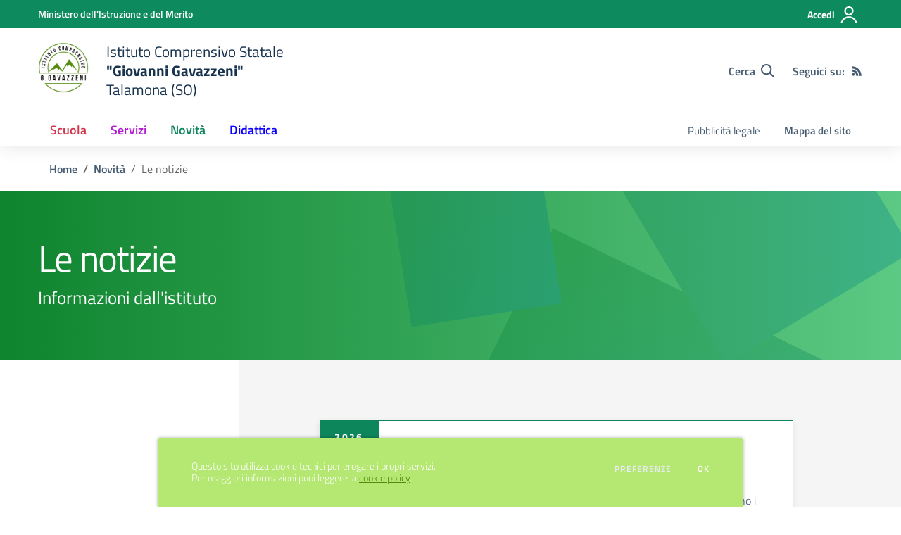

--- FILE ---
content_type: text/html; charset=UTF-8
request_url: https://ictalamona.edu.it/notizie
body_size: 136702
content:
<!doctype html>
<html lang="it" style="visibility:hidden;opacity:0;">
    <head>
        <meta charset="utf-8">
        <meta name="viewport" content="width=device-width, initial-scale=1, shrink-to-fit=no">

                    <title>Elenco notizie - Istituto Comprensivo Statale &quot;Giovanni Gavazzeni&quot; - Talamona (SO)</title>
        
    	<link rel="icon" type="image/x-icon" sizes="16x16" href="https://ictalamona.edu.it/allegati/all/1285-logo.png">
        <link rel="apple-touch-icon" href="https://ictalamona.edu.it/allegati/all/1285-logo.png">

        <meta name="theme-color" content="#0e8a5f"/>

        <link rel="manifest" href="/manifest.json">

        <link rel="alternate" type="application/rss+xml" href="https://ictalamona.edu.it/feed/circolari.rss" title="Circolari - RSS">

        <meta name="generator" content="SCUOLASTICO 2023.06.29.1520">
        <meta name="application-name" content="SCUOLASTICO"
            data-versione="2023.06.29.1520"
            data-bootstrap-italia="1.6.4"
            data-bootstrap-italia-scuole="2.2.1"
            data-tema="02"
            data-generazione="2026-01-23 00:14:43"
        />

        
        <link href="/bootstrap-italia/css/bootstrap-italia.min.css?v=1.6.4" rel="stylesheet">
        <link href="/bootstrap-italia-scuole/css/splide.min.css?v=2.2.1" rel="stylesheet">
        <link href="/bootstrap-italia-scuole/css/scuole.css?v=2.2.1" rel="stylesheet" >
        <script src="/bootstrap-italia-scuole/js/modernizr.custom.js?v=2.2.1"></script>

        <link href="/css/scuolastico.css?v=2023.06.29.1520" rel="stylesheet">
        <link href="/css/scuolastico-scuole.css?v=2023.06.29.1520" rel="stylesheet">

        <link href="/css/colori-personalizzati.css?v=2023.06.29.1520" rel="stylesheet">
		
				
    </head>
	<body>

        <!--[if lt IE 8]>
            <p class="browserupgrade">È necessario aggiornare il browser</p>
        <![endif]-->

        <!-- svg vault -->
<div class="svg-vault d-none">
  <svg version="1.1" xmlns="http://www.w3.org/2000/svg" xmlns:xlink="http://www.w3.org/1999/xlink">
    <defs>
      <symbol id="svg-user" viewBox="0 0 32 32">
        <rect x="0" y="0.035" width="32" height="32" style="fill:none;" />
        <path 
          d="M3.234,32l-2.97,0c1.368,-7.448 7.893,-13.091 15.736,-13.091c7.843,0 14.368,5.643 15.736,13.091l-2.97,0c-1.322,-5.83 -6.536,-10.182 -12.766,-10.182c-6.23,0 -11.444,4.352 -12.766,10.182Zm12.766,-14.545c4.82,0 8.727,-3.908 8.727,-8.728c0,-4.82 -3.907,-8.727 -8.727,-8.727c-4.82,0 -8.727,3.907 -8.727,8.727c0,4.82 3.907,8.728 8.727,8.728Zm0,-2.91c-3.213,0 -5.818,-2.604 -5.818,-5.818c0,-3.213 2.605,-5.818 5.818,-5.818c3.213,0 5.818,2.605 5.818,5.818c0,3.214 -2.605,5.818 -5.818,5.818Z"
          style="fill-rule:nonzero;" />
      </symbol>
      <symbol id="svg-search" viewBox="0 0 32 32">
        <rect x="0" y="0.035" width="32" height="32" style="fill:none;" />
        <path 
          d="M20.743,23.178c-2.172,1.659 -4.887,2.645 -7.831,2.645c-7.131,0 -12.912,-5.78 -12.912,-12.911c0,-7.131 5.781,-12.912 12.912,-12.912c7.131,0 12.911,5.781 12.911,12.912c0,2.944 -0.986,5.659 -2.645,7.831l8.318,8.318c0.672,0.672 0.672,1.762 0,2.435c-0.673,0.672 -1.763,0.672 -2.435,0l-8.318,-8.318Zm-7.831,-19.735c-5.23,0 -9.469,4.239 -9.469,9.469c0,5.229 4.239,9.468 9.469,9.468l0.061,0c5.201,-0.033 9.407,-4.259 9.407,-9.468c0,-5.209 -4.206,-9.436 -9.407,-9.469l-0.061,0Z"
          style="fill-rule:nonzero;" />
      </symbol>
      <symbol id="svg-arrow-left-small" viewBox="0 0 32 32">
        <rect x="0" y="0.035" width="32" height="32" style="fill:none;" />
        <path
          d="M25.181,30.001c-0.238,1.727 -2.423,2.625 -3.804,1.501c-4.798,-4.48 -9.288,-9.281 -13.93,-13.923c-0.822,-0.879 -0.861,-2.215 -0.108,-3.14c4.481,-4.799 9.281,-9.288 13.923,-13.93c1.715,-1.603 5.473,0.882 3.256,3.256l-12.187,12.186l12.295,12.302c0.398,0.491 0.621,0.749 0.555,1.748Z"
          style="fill-rule:nonzero;" />
      </symbol>
      <symbol id="svg-arrow-right-small" viewBox="0 0 32 32">
        <rect x="0" y="0.035" width="32" height="32" style="fill:none;" />
        <path
          d="M6.819,30.001c0.238,1.727 2.423,2.625 3.804,1.501c4.798,-4.48 9.288,-9.281 13.93,-13.923c0.822,-0.879 0.861,-2.215 0.108,-3.14c-4.481,-4.799 -9.281,-9.288 -13.923,-13.93c-1.715,-1.603 -5.473,0.882 -3.256,3.256l12.187,12.186l-12.295,12.302c-0.398,0.491 -0.621,0.749 -0.555,1.748Z"
          style="fill-rule:nonzero;" />
      </symbol>
      <symbol id="svg-arrow-down-small" viewBox="0 0 32 32">
        <rect x="0" y="0.035" width="32" height="32" style="fill:none;" />
        <path
          d="M30.001,6.819c1.727,0.238 2.625,2.423 1.501,3.804c-4.48,4.798 -9.281,9.288 -13.923,13.93c-0.879,0.822 -2.215,0.861 -3.14,0.108c-4.799,-4.481 -9.288,-9.281 -13.93,-13.923c-1.603,-1.715 0.882,-5.473 3.256,-3.256l12.186,12.187l12.302,-12.295c0.491,-0.398 0.749,-0.621 1.748,-0.555Z"
          style="fill-rule:nonzero;" />
      </symbol>
      <symbol id="it-arrow-down" viewBox="0 0 32 32">
        <rect x="0" y="0.035" width="32" height="32" style="fill:none;" />
        <path
          d="M17.895,31.25l11.639,-11.638c0.271,-0.253 0.425,-0.607 0.425,-0.977c0,-0.732 -0.603,-1.335 -1.335,-1.335c-0.37,0 -0.724,0.154 -0.976,0.425l-10.322,10.304l0,-26.694c0,-0.732 -0.603,-1.335 -1.335,-1.335c-0.732,0 -1.335,0.603 -1.335,1.335l0,26.694l-10.304,-10.268c-0.252,-0.271 -0.606,-0.425 -0.976,-0.425c-0.732,0 -1.335,0.602 -1.335,1.335c0,0.37 0.154,0.724 0.425,0.976l11.71,11.603c1.029,1 2.69,1 3.719,0Z"
          style="fill-rule:nonzero;" />
      </symbol>
      <symbol id="it-arrow-left" viewBox="0 0 32 32">
        <rect x="0" y="0.035" width="32" height="32" style="fill:none;" />
        <path
          d="M0.787,17.887l11.589,11.625c0.248,0.254 0.588,0.397 0.943,0.397c0.354,0 0.694,-0.143 0.942,-0.397c0.516,-0.517 0.516,-1.367 0,-1.884l-10.257,-10.292l26.663,0c0.731,0 1.333,-0.602 1.333,-1.333c0,-0.732 -0.602,-1.333 -1.333,-1.333l-26.663,0l10.292,-10.292c0.247,-0.251 0.385,-0.59 0.385,-0.942c0,-0.738 -0.607,-1.345 -1.345,-1.345c-0.361,0 -0.707,0.145 -0.96,0.403l-11.589,11.625c-0.503,0.497 -0.787,1.176 -0.787,1.884c0,0.707 0.284,1.386 0.787,1.884Z"
          style="fill-rule:nonzero;" />
      </symbol>
      <symbol id="it-arrow-right" viewBox="0 0 32 32">
        <rect x="0" y="0.035" width="32" height="32" style="fill:none;" />
        <path
          d="M31.213,17.887l-11.589,11.625c-0.248,0.254 -0.588,0.397 -0.943,0.397c-0.354,0 -0.694,-0.143 -0.942,-0.397c-0.516,-0.517 -0.516,-1.367 0,-1.884l10.257,-10.292l-26.663,0c-0.731,0 -1.333,-0.602 -1.333,-1.333c0,-0.732 0.602,-1.333 1.333,-1.333l26.663,0l-10.292,-10.292c-0.247,-0.251 -0.385,-0.59 -0.385,-0.942c0,-0.738 0.607,-1.345 1.345,-1.345c0.361,0 0.707,0.145 0.96,0.403l11.589,11.625c0.503,0.497 0.787,1.176 0.787,1.884c0,0.707 -0.284,1.386 -0.787,1.884Z"
          style="fill-rule:nonzero;" />
      </symbol>
      <symbol id="it-arrow-up" viewBox="0 0 32 32">
        <rect x="0" y="0.035" width="32" height="32" style="fill:none;" />
        <path
          d="M17.895,0.75l11.639,11.638c0.271,0.253 0.425,0.607 0.425,0.977c0,0.732 -0.603,1.335 -1.335,1.335c-0.37,0 -0.724,-0.154 -0.976,-0.425l-10.322,-10.304l0,26.694c0,0.732 -0.603,1.335 -1.335,1.335c-0.732,0 -1.335,-0.603 -1.335,-1.335l0,-26.694l-10.304,10.268c-0.252,0.271 -0.606,0.425 -0.976,0.425c-0.732,0 -1.335,-0.602 -1.335,-1.335c0,-0.37 0.154,-0.724 0.425,-0.976l11.71,-11.603c1.029,-1 2.69,-1 3.719,0Z"
          style="fill-rule:nonzero;" />
      </symbol>
      <symbol id="it-more-items" viewBox="0 0 32 32">
        <rect x="0" y="0.035" width="32" height="32" style="fill:none;" />
        <path
          d="M16,26.676c1.469,0 2.662,1.192 2.662,2.662c0,1.469 -1.193,2.662 -2.662,2.662c-1.469,0 -2.662,-1.193 -2.662,-2.662c0,-1.47 1.193,-2.662 2.662,-2.662Zm0,-13.329c1.469,0 2.662,1.193 2.662,2.662c0,1.469 -1.193,2.662 -2.662,2.662c-1.469,0 -2.662,-1.193 -2.662,-2.662c0,-1.469 1.193,-2.662 2.662,-2.662Zm0,-13.347c1.469,0 2.662,1.193 2.662,2.662c0,1.47 -1.193,2.662 -2.662,2.662c-1.469,0 -2.662,-1.192 -2.662,-2.662c0,-1.469 1.193,-2.662 2.662,-2.662Z" />
      </symbol>
      <symbol id="it-download" viewBox="0 0 32 32">
        <rect x="0" y="0.035" width="32" height="32" style="fill:none;" />
        <path
          d="M31.182,22.222l-0.231,0c-0.488,0 -0.889,0.401 -0.889,0.889l0,5.333c-0.066,1.038 -0.971,1.839 -2.009,1.778l-24.017,0c-1.038,0.061 -1.943,-0.74 -2.009,-1.778l0,-5.333c0,-0.488 -0.402,-0.889 -0.889,-0.889l-0.231,0c-0.006,0 -0.012,0 -0.018,0c-0.488,0 -0.889,0.401 -0.889,0.889l0,5.333c0.132,2.075 1.942,3.677 4.018,3.556l24.035,0c2.05,0.081 3.814,-1.509 3.947,-3.556l0,-5.333c0.001,-0.462 -0.357,-0.852 -0.818,-0.889Z"
          style="fill-rule:nonzero;" />
        <path
          d="M23.236,16.871c-0.518,-0.516 -1.368,-0.516 -1.885,0l-4.018,4.018l0,-19.556c0,-0.731 -0.602,-1.333 -1.333,-1.333c-0.731,0 -1.333,0.602 -1.333,1.333l0,19.556l-4,-4.018c-0.517,-0.516 -1.368,-0.516 -1.885,0c-0.509,0.527 -0.509,1.375 0,1.902l5.334,5.334c0.497,0.503 1.176,0.787 1.884,0.787c0.708,0 1.387,-0.284 1.884,-0.787l5.334,-5.334c0.514,-0.522 0.522,-1.37 0.018,-1.902Z"
          style="fill-rule:nonzero;" />
      </symbol>
      <symbol id="it-print" viewBox="0 0 32 32">
        <rect x="0" y="0.035" width="32" height="32" style="fill:none;" />
        <path
          d="M29.333,9.689l-0.889,0l0,-7.022c0,-1.463 -1.203,-2.667 -2.666,-2.667l-19.556,0c-1.463,0 -2.666,1.204 -2.666,2.667l0,7.111l-0.889,0c-1.43,-0.001 -2.619,1.148 -2.667,2.578l0,8.888c0,1.463 1.204,2.667 2.667,2.667l0.889,0l0,5.333c0,1.463 1.203,2.667 2.666,2.667l19.556,0c1.463,0 2.666,-1.204 2.666,-2.667l0,-5.333l0.889,0c1.463,0 2.667,-1.204 2.667,-2.667l0,-8.888c0,-1.463 -1.204,-2.667 -2.667,-2.667Zm-24,-7.022c0,-0.488 0.402,-0.889 0.889,-0.889l19.556,0c0.487,0 0.889,0.401 0.889,0.889l0,7.004l-21.334,0l0,-7.004Zm21.334,26.666c0,0.488 -0.402,0.889 -0.889,0.889l-19.556,0c-0.487,0 -0.889,-0.401 -0.889,-0.889l0,-8.889c0,-0.487 0.402,-0.888 0.889,-0.888l19.556,0c0.487,0 0.889,0.401 0.889,0.888l0,8.889Zm3.555,-8.089c0,0.488 -0.401,0.889 -0.889,0.889l-0.889,0l0,-1.777c0,-1.463 -1.203,-2.667 -2.666,-2.667l-19.556,0c-1.463,0 -2.666,1.204 -2.666,2.667l0,1.777l-0.889,0c-0.488,0 -0.889,-0.401 -0.889,-0.889l0,-8.888c0,-0.488 0.401,-0.889 0.889,-0.889l26.666,0c0.488,0 0.889,0.401 0.889,0.889l0,8.888Z"
          style="fill-rule:nonzero;" />
        <path
          d="M23.093,24.269c0,-0.276 -0.224,-0.5 -0.5,-0.5l-13.222,0c-0.276,0 -0.5,0.224 -0.5,0.5l0,0.778c0,0.276 0.224,0.5 0.5,0.5l13.222,0c0.276,0 0.5,-0.224 0.5,-0.5l0,-0.778Z" />
      </symbol>
      <symbol id="it-hearing" viewBox="0 0 32 32">
        <rect x="0" y="0.035" width="32" height="32" style="fill:none;" />
        <path
          d="M23.403,31.995c-0.078,0.003 -0.155,0.005 -0.233,0.005c-2.972,0 -5.418,-2.446 -5.418,-5.418c0,-0.055 0.001,-0.11 0.002,-0.164c-0.106,-1.913 -3.169,-4.728 -4.408,-5.826c-2.497,-2.231 -5.153,-4.94 -5.153,-8.959c0.019,-5.688 4.705,-10.358 10.394,-10.358c5.754,0.105 10.43,4.868 10.429,10.624l-1.771,0c0.001,-4.784 -3.876,-8.748 -8.658,-8.854c-4.711,0.01 -8.586,3.878 -8.606,8.588c0,3.276 2.249,5.56 4.551,7.614c2.302,2.053 4.869,4.727 5.011,7.082c-0.005,0.079 -0.008,0.157 -0.008,0.236c0,2.01 1.655,3.665 3.665,3.665c0.068,0 0.135,-0.002 0.203,-0.006c2.117,-0.013 3.852,-1.759 3.852,-3.877c0,-0.095 -0.003,-0.189 -0.01,-0.284l1.771,0c0.001,0.06 0.002,0.12 0.002,0.179c0,3.105 -2.512,5.678 -5.615,5.753Z"
          style="fill-rule:nonzero;" />
        <circle cx="18.427" cy="11.013" r="3.541" />
        <path
          d="M6.546,19.76c-2.072,-2.018 -3.333,-4.728 -3.541,-7.614c-0.297,-4.951 2.239,-9.665 6.534,-12.146l0.885,1.523c-3.744,2.175 -5.938,6.303 -5.648,10.623c0.21,2.428 1.27,4.704 2.992,6.428l-1.222,1.186Z"
          style="fill-rule:nonzero;" />
      </symbol>
      <symbol id="it-email" viewBox="0 0 32 32">
        <rect x="0" y="0.035" width="32" height="32" style="fill:none;" />
        <path
          d="M27.2,6.397c1.203,-0.064 2.344,0.556 2.944,1.6c0.167,0.304 0.255,0.645 0.256,0.992l0,14.016c-0.191,1.576 -1.618,2.732 -3.2,2.592l-22.4,0c-1.582,0.14 -3.009,-1.016 -3.2,-2.592l0,-14.016c0.003,-0.349 0.096,-0.691 0.272,-0.992c0.598,-1.039 1.731,-1.658 2.928,-1.6l22.4,0m0,-1.6l-22.4,0c-1.779,-0.062 -3.453,0.87 -4.336,2.416c-0.304,0.543 -0.464,1.154 -0.464,1.776l0,14.016c0.178,2.461 2.337,4.347 4.8,4.192l22.4,0c2.463,0.155 4.622,-1.731 4.8,-4.192l0,-14.016c-0.005,-0.602 -0.153,-1.194 -0.432,-1.728c-0.876,-1.575 -2.567,-2.529 -4.368,-2.464Z"
          style="fill-rule:nonzero;" />
        <path
          d="M27.2,6.397c0.876,-0.001 1.715,0.358 2.32,0.992l-11.2,11.2c-0.601,0.605 -1.419,0.945 -2.272,0.944c-0.849,0.007 -1.665,-0.334 -2.256,-0.944l-11.2,-11.2c0.578,-0.607 1.371,-0.963 2.208,-0.992l22.4,0m0,-1.6l-22.4,0c-1.856,0.005 -3.55,1.086 -4.336,2.768l12.176,12.176c0.9,0.904 2.125,1.412 3.4,1.412c1.275,0 2.5,-0.508 3.4,-1.412l12.128,-12.128c-0.777,-1.711 -2.489,-2.815 -4.368,-2.816Z"
          style="fill-rule:nonzero;" />
        <path
          d="M21.312,16.589l-1.136,1.136l8.992,9.008l1.136,-1.136l-8.992,-9.008Zm-10.448,-0.16l-9.168,9.168l1.136,1.136l9.168,-9.168l-1.136,-1.136Z"
          style="fill-rule:nonzero;" />
      </symbol>
      <symbol id="it-share" viewBox="0 0 32 32">
        <rect x="0" y="0.035" width="32" height="32" style="fill:none;" />
        <path
          d="M25.704,0c-0.012,0 -0.024,0 -0.036,0c-3.376,0 -6.155,2.779 -6.155,6.155c0,0.769 0.144,1.531 0.425,2.247l-8.667,3.979c-1.157,-1.66 -3.057,-2.653 -5.08,-2.653c-3.396,0 -6.191,2.795 -6.191,6.191c0,3.396 2.795,6.19 6.191,6.19c2.023,0 3.923,-0.992 5.08,-2.653l8.649,4.033c-0.289,0.684 -0.451,1.416 -0.478,2.158c0,0.028 0,0.055 0,0.083c0,3.444 2.834,6.279 6.279,6.279c3.445,0 6.279,-2.835 6.279,-6.279c0,-3.445 -2.834,-6.279 -6.279,-6.279c-1.954,0 -3.8,0.912 -4.987,2.464l-8.685,-4.086c0.206,-0.616 0.313,-1.261 0.319,-1.91c-0.012,-0.662 -0.125,-1.318 -0.337,-1.946l8.756,-4.086c1.167,1.568 3.011,2.494 4.965,2.494c3.396,0 6.191,-2.794 6.191,-6.19c0,-3.396 -2.795,-6.191 -6.191,-6.191c-0.016,0 -0.032,0 -0.048,0Zm0,10.613c-0.024,0 -0.047,0 -0.071,0c-2.425,0 -4.421,-1.996 -4.421,-4.422c0,-2.425 1.996,-4.422 4.421,-4.422c2.406,0 4.393,1.963 4.422,4.369c0.029,2.419 -1.932,4.436 -4.351,4.475Zm-19.456,9.781c-0.024,0 -0.047,0 -0.071,0c-2.425,0 -4.422,-1.996 -4.422,-4.422c0,-2.425 1.997,-4.421 4.422,-4.421c2.406,0 4.393,1.963 4.422,4.368c0,2.426 -1.996,4.422 -4.422,4.422l0.071,0.053Zm19.456,9.728c-0.024,0 -0.047,0 -0.071,0c-2.425,0 -4.421,-1.996 -4.421,-4.421c0,-2.426 1.996,-4.422 4.421,-4.422c2.406,0 4.393,1.963 4.422,4.368c0,2.426 -1.996,4.422 -4.422,4.422l0.071,0.053Z"
          style="fill-rule:nonzero;" />
      </symbol>
      <symbol id="it-social-facebook" viewBox="0 0 32 32">
        <rect x="0" y="0.035" width="32" height="32" style="fill:none;" />
        <path
          d="M18.48,32l0,-14.576l4.912,0l0.736,-5.696l-5.648,0l0,-3.648c0,-1.6 0.464,-2.768 2.832,-2.768l2.992,0l0,-5.088c-1.456,-0.154 -2.92,-0.229 -4.384,-0.224c-4.352,0 -7.328,2.656 -7.328,7.52l0,4.192l-4.896,0l0,5.712l4.896,0l0,14.576l5.888,0Z"
          style="fill-rule:nonzero;" />
      </symbol>
      <symbol id="it-social-twitter" viewBox="0 0 32 32">
        <rect x="0" y="0.035" width="32" height="32" style="fill:none;" />
        <path
          d="M10.055,29.037c0.04,0 0.08,0 0.119,0c10.185,0 18.565,-8.38 18.565,-18.565c0,-0.04 0,-0.079 0,-0.119l0,-0.849c1.276,-0.934 2.38,-2.084 3.261,-3.397c-1.199,0.528 -2.47,0.878 -3.771,1.036c1.361,-0.81 2.386,-2.082 2.888,-3.584c-1.309,0.745 -2.733,1.267 -4.213,1.546c-1.241,-1.322 -2.976,-2.072 -4.789,-2.072c-3.6,0 -6.564,2.956 -6.574,6.556c-0.004,0.503 0.053,1.005 0.17,1.494c-5.284,-0.237 -10.227,-2.709 -13.588,-6.794c-1.751,2.977 -0.857,6.855 2.021,8.765c-1.042,-0.025 -2.063,-0.305 -2.972,-0.816c0.002,3.145 2.26,5.87 5.35,6.455c-0.552,0.156 -1.124,0.236 -1.698,0.237c-0.415,0.007 -0.83,-0.021 -1.24,-0.084c0.86,2.664 3.332,4.499 6.131,4.552c-2.322,1.83 -5.195,2.824 -8.152,2.819c-0.523,0 -1.045,-0.034 -1.563,-0.102c3,1.921 6.493,2.936 10.055,2.922"
          style="fill-rule:nonzero;" />
      </symbol>
      <symbol id="it-social-linkedin" viewBox="0 0 32 32">
        <rect x="0" y="0.035" width="32" height="32" style="fill:none;" />
        <path
          d="M24.062,10.087c-2.559,-0.087 -4.97,1.237 -6.268,3.445l0,-2.877l-6.447,0l0,21.31l6.624,0l0,-10.566c0,-2.789 0.515,-5.488 3.978,-5.488c3.463,0 3.427,3.197 3.427,5.665l0,10.389l6.624,0l0,-11.721c0,-5.736 -1.225,-10.157 -7.938,-10.157Zm-20.191,-10.087c-0.006,0 -0.012,0 -0.017,0c-2.114,0 -3.854,1.74 -3.854,3.854c0,2.113 1.74,3.853 3.854,3.853c2.107,0 3.843,-1.728 3.853,-3.836c0,-0.012 0,-0.023 0,-0.035c0,-2.104 -1.731,-3.836 -3.836,-3.836c0,0 0,0 0,0Zm-3.321,10.655l0,21.31l6.589,0l0,-21.31l-6.589,0Zm23.512,-0.533c-2.552,-0.094 -4.961,1.216 -6.268,3.41l0,-2.877l-6.447,0l0,21.31l6.624,0l0,-10.566c0,-2.789 0.515,-5.488 3.978,-5.488c3.463,0 3.427,3.197 3.427,5.665l0,10.389l6.624,0l0,-11.721c0,-5.736 -1.225,-10.157 -7.938,-10.157l0,0.035Zm-23.512,21.843l6.589,0l0,-21.31l-6.589,0l0,21.31Zm3.321,-31.965c-0.006,0 -0.012,0 -0.017,0c-2.114,0 -3.854,1.74 -3.854,3.854c0,2.113 1.74,3.853 3.854,3.853c2.107,0 3.843,-1.728 3.853,-3.836c0,-0.012 0,-0.023 0,-0.035c0,-2.104 -1.731,-3.836 -3.836,-3.836c0,0 0,0 0,0Z"
          style="fill-rule:nonzero;" />
      </symbol>
      <symbol id="it-pdf-document" viewBox="0 0 32 32">
        <rect x="0" y="0.035" width="32" height="32" style="fill:none;" />
        <path
          d="M27.117,6.024l-5.243,-5.243c-0.563,-0.562 -1.325,-0.881 -2.118,-0.881l-12.754,0c-1.656,0.006 -3,1.35 -3,3.006l0,25.995c0,1.656 1.344,2.999 3,2.999l17.996,0c1.656,0 3,-1.343 3,-2.999l0,-20.753c0,-0.793 -0.319,-1.562 -0.881,-2.124Zm-2.362,1.881l-4.756,0l0,-4.756l4.756,4.756Zm-17.753,20.996l0,-25.995l9.998,0l0,6.498c0,0.831 0.668,1.5 1.5,1.5l6.498,0l0,17.997l-17.996,0Zm15.634,-8.98c-0.762,-0.75 -2.937,-0.544 -4.024,-0.406c-1.075,-0.656 -1.793,-1.562 -2.3,-2.893c0.244,-1.006 0.632,-2.537 0.338,-3.5c-0.263,-1.637 -2.362,-1.474 -2.662,-0.368c-0.275,1.006 -0.025,2.406 0.437,4.193c-0.625,1.493 -1.556,3.499 -2.212,4.649c-1.25,0.643 -2.937,1.637 -3.187,2.887c-0.206,0.987 1.625,3.449 4.756,-1.95c1.399,-0.462 2.924,-1.031 4.274,-1.256c1.181,0.637 2.562,1.062 3.487,1.062c1.593,0 1.749,-1.762 1.093,-2.418Zm-12.379,4.862c0.319,-0.856 1.531,-1.844 1.9,-2.187c-1.187,1.893 -1.9,2.23 -1.9,2.187Zm5.099,-11.911c0.463,0 0.419,2.006 0.113,2.55c-0.275,-0.869 -0.269,-2.55 -0.113,-2.55Zm-1.524,8.536c0.606,-1.056 1.124,-2.312 1.543,-3.418c0.519,0.944 1.181,1.7 1.881,2.219c-1.3,0.268 -2.431,0.818 -3.424,1.199Zm8.223,-0.312c0,0 -0.312,0.375 -2.331,-0.488c2.194,-0.162 2.556,0.338 2.331,0.488Z"
          style="fill-rule:nonzero;" />
      </symbol>
      <symbol id="svg-gear" viewBox="0 0 32 32">
        <rect x="0" y="0.035" width="32" height="32" style="fill:none;" />
        <path
          d="M27.892,17.568c0.064,-0.512 0.112,-1.024 0.112,-1.568c0,-0.544 -0.048,-1.056 -0.112,-1.568l3.376,-2.64c0.304,-0.24 0.384,-0.672 0.192,-1.024l-3.2,-5.536c-0.192,-0.352 -0.624,-0.48 -0.976,-0.352l-3.984,1.6c-0.832,-0.64 -1.728,-1.168 -2.704,-1.568l-0.608,-4.24c-0.048,-0.384 -0.384,-0.672 -0.784,-0.672l-6.4,0c-0.4,0 -0.736,0.288 -0.784,0.672l-0.608,4.24c-0.976,0.4 -1.872,0.944 -2.704,1.568l-3.984,-1.6c-0.368,-0.144 -0.784,0 -0.976,0.352l-3.2,5.536c-0.208,0.352 -0.112,0.784 0.192,1.024l3.376,2.64c-0.064,0.512 -0.112,1.04 -0.112,1.568c0,0.528 0.048,1.056 0.112,1.568l-3.376,2.64c-0.304,0.24 -0.384,0.672 -0.192,1.024l3.2,5.536c0.192,0.352 0.624,0.48 0.976,0.352l3.984,-1.6c0.832,0.64 1.728,1.168 2.704,1.568l0.608,4.24c0.048,0.384 0.384,0.672 0.784,0.672l6.4,0c0.4,0 0.736,-0.288 0.784,-0.672l0.608,-4.24c0.976,-0.4 1.872,-0.944 2.704,-1.568l3.984,1.6c0.368,0.144 0.784,0 0.976,-0.352l3.2,-5.536c0.192,-0.352 0.112,-0.784 -0.192,-1.024l-3.376,-2.64Zm-11.888,4.032c-3.088,0 -5.6,-2.512 -5.6,-5.6c0,-3.088 2.512,-5.6 5.6,-5.6c3.088,0 5.6,2.512 5.6,5.6c0,3.088 -2.512,5.6 -5.6,5.6Z" />
      </symbol>
      <symbol id="svg-documents" viewBox="0 0 32 32">
        <rect x="0" y="0.035" width="32" height="32" style="fill:none;" />
        <path 
          d="M22.545,0l-17.454,0c-1.6,0 -2.909,1.309 -2.909,2.909l0,20.364l2.909,0l0,-20.364l17.454,0l0,-2.909Zm4.364,5.818l-16,0c-1.6,0 -2.909,1.309 -2.909,2.909l0,20.364c0,1.6 1.309,2.909 2.909,2.909l16,0c1.6,0 2.909,-1.309 2.909,-2.909l0,-20.364c0,-1.6 -1.309,-2.909 -2.909,-2.909Zm0,23.273l-16,0l0,-20.364l16,0l0,20.364Z" />
      </symbol>
      <symbol id="svg-news" viewBox="0 0 32 32">
        <rect x="0" y="0.035" width="32" height="32" style="fill:none;" />
        <path 
          d="M6.891,3.479c-0.358,0.033 -0.632,0.335 -0.63,0.695l0,3.826l-5.565,0c-0.385,0 -0.696,0.312 -0.696,0.696l0,16.174c0,2.117 1.781,3.652 3.826,3.652l24.565,0c2.045,0 3.609,-1.592 3.609,-3.652l0,-20.696c0,-0.384 -0.311,-0.695 -0.696,-0.695l-24.347,0c-0.022,-0.001 -0.044,-0.001 -0.066,0Zm0.761,1.391l22.957,0l0,20c0,1.421 -0.83,2.261 -2.218,2.261l-21.619,0c0.522,-0.613 0.88,-1.369 0.88,-2.261l0,-20Zm3.761,3.13c-0.358,0.034 -0.632,0.336 -0.63,0.696l0,6.261c0,0.384 0.311,0.696 0.695,0.696l15.305,0c0.384,0 0.695,-0.312 0.695,-0.696l0,-6.261c0,-0.384 -0.311,-0.696 -0.695,-0.696l-15.305,0c-0.021,-0.001 -0.043,-0.001 -0.065,0Zm-10.022,1.392l4.87,0l0,15.478c0,1.277 -0.969,2.149 -2.239,2.25c-0.022,0.003 -0.044,0.006 -0.065,0.011l-0.131,0c-1.387,0 -2.435,-0.898 -2.435,-2.261l0,-15.478Zm10.022,8.673c-0.249,0.018 -0.472,0.238 -0.586,0.576c-0.114,0.339 -0.102,0.745 0.032,1.066c0.135,0.321 0.371,0.507 0.619,0.489l15.305,0c0.25,0.006 0.484,-0.196 0.61,-0.528c0.127,-0.332 0.127,-0.742 0,-1.074c-0.126,-0.332 -0.36,-0.534 -0.61,-0.529l-15.305,0c-0.021,-0.001 -0.043,-0.001 -0.065,0Zm0,4.174c-0.249,0.018 -0.472,0.238 -0.586,0.576c-0.114,0.339 -0.102,0.745 0.032,1.066c0.135,0.321 0.371,0.507 0.619,0.489l15.305,0c0.25,0.006 0.484,-0.196 0.61,-0.528c0.127,-0.332 0.127,-0.743 0,-1.074c-0.126,-0.332 -0.36,-0.534 -0.61,-0.529l-15.305,0c-0.021,-0.001 -0.043,-0.001 -0.065,0Z"
          style="fill-rule:nonzero;" />
      </symbol>
      <symbol id="svg-bell" viewBox="0 0 32 32">
        <rect x="0" y="0.035" width="32" height="32" style="fill:none;" />
        <path
          d="M29.462,22.643c-1.208,-1.297 -3.467,-3.249 -3.467,-9.643c0,-4.856 -3.405,-8.744 -7.996,-9.697l0,-1.303c0,-1.104 -0.895,-2 -1.999,-2c-1.104,0 -1.999,0.896 -1.999,2l0,1.303c-4.591,0.953 -7.996,4.841 -7.996,9.697c0,6.394 -2.259,8.346 -3.467,9.643c-0.375,0.403 -0.541,0.885 -0.538,1.357c0.007,1.025 0.811,2 2.006,2l23.988,0c1.195,0 2,-0.975 2.006,-2c0.003,-0.472 -0.163,-0.954 -0.538,-1.357Zm-23.241,0.357c1.326,-1.748 2.776,-4.646 2.783,-9.964c0,-0.012 -0.004,-0.023 -0.004,-0.036c0,-3.866 3.134,-7 7,-7c3.866,0 7,3.134 7,7c0,0.012 -0.004,0.024 -0.004,0.036c0.007,5.319 1.457,8.217 2.783,9.964l-19.558,0Zm9.779,9c2.207,0 3.998,-1.791 3.998,-4l-7.996,0c0,2.209 1.79,4 3.998,4Z"
          style="fill-rule:nonzero;" />
      </symbol>
      <symbol id="svg-bell-solid" viewBox="0 0 32 32">
        <rect x="0" y="0.035" width="32" height="32" style="fill:none;" />
        <path
          d="M16,32c2.207,0 3.998,-1.791 3.998,-4l-7.996,0c0,2.209 1.79,4 3.998,4Zm13.462,-9.357c-1.208,-1.297 -3.467,-3.249 -3.467,-9.643c0,-4.856 -3.405,-8.744 -7.996,-9.698l0,-1.302c0,-1.104 -0.895,-2 -1.999,-2c-1.104,0 -1.999,0.896 -1.999,2l0,1.303c-4.591,0.953 -7.996,4.841 -7.996,9.697c0,6.394 -2.259,8.346 -3.467,9.643c-0.375,0.403 -0.541,0.885 -0.538,1.357c0.007,1.025 0.811,2 2.006,2l23.988,0c1.195,0 2,-0.975 2.006,-2c0.003,-0.472 -0.163,-0.954 -0.538,-1.357Z"
          style="fill-rule:nonzero;" />
      </symbol>
      <symbol id="svg-user-solid" viewBox="0 0 32 32">
        <rect x="0" y="0.035" width="32" height="32" style="fill:none;" />
        <path
          d="M16,16c4.419,0 8,-3.581 8,-8c0,-4.419 -3.581,-8 -8,-8c-4.419,0 -8,3.581 -8,8c0,4.419 3.581,8 8,8Zm5.6,2l-1.044,0c-1.387,0.637 -2.931,1 -4.556,1c-1.625,0 -3.162,-0.363 -4.556,-1l-1.044,0c-4.637,0 -8.4,3.762 -8.4,8.4l0,2.6c0,1.656 1.344,3 3,3l22,0c1.656,0 3,-1.344 3,-3l0,-2.6c0,-4.637 -3.762,-8.4 -8.4,-8.4Z"
          style="fill-rule:nonzero;" />
      </symbol>
      <symbol id="svg-bookmark-solid" viewBox="0 0 32 32">
        <rect x="0" y="0.035" width="32" height="32" style="fill:none;" />
        <path d="M4,32l0,-29c0,-1.657 1.343,-3 3,-3l18,0c1.657,0 3,1.343 3,3l0,29l-12,-7l-12,7Z"
          style="fill-rule:nonzero;" />
      </symbol>
      <symbol id="svg-home-solid" viewBox="0 0 32 32">
        <rect x="0" y="0.035" width="32" height="32" style="fill:none;" />
        <path
          d="M15.561,10.014l-10.242,8.435l0,9.104c0,0.488 0.401,0.889 0.889,0.889l6.225,-0.016c0.486,-0.002 0.884,-0.403 0.884,-0.889l0,-5.317c0,-0.487 0.401,-0.888 0.889,-0.888l3.555,0c0.488,0 0.889,0.401 0.889,0.888l0,5.313c0,0.001 0,0.002 0,0.003c0,0.488 0.401,0.889 0.889,0.889c0,0 0,0 0,0l6.223,0.017c0.487,0 0.888,-0.401 0.888,-0.889l0,-9.11l-10.239,-8.429c-0.247,-0.2 -0.603,-0.2 -0.85,0Zm16.178,5.733l-4.644,-3.828l0,-7.694c0,-0.366 -0.301,-0.667 -0.667,-0.667l-3.111,0c-0.365,0 -0.666,0.301 -0.666,0.667l0,4.033l-4.974,-4.092c-0.98,-0.807 -2.408,-0.807 -3.388,0l-14.062,11.581c-0.153,0.127 -0.242,0.315 -0.242,0.514c0,0.155 0.054,0.305 0.153,0.425l1.417,1.722c0.126,0.154 0.315,0.243 0.514,0.243c0.155,0 0.306,-0.054 0.425,-0.153l13.067,-10.762c0.247,-0.199 0.603,-0.199 0.85,0l13.067,10.762c0.12,0.099 0.27,0.153 0.425,0.153c0.199,0 0.387,-0.088 0.514,-0.241l1.416,-1.723c0.098,-0.119 0.152,-0.268 0.152,-0.423c0,-0.2 -0.09,-0.391 -0.246,-0.517Z"
          style="fill-rule:nonzero;" />
      </symbol>
      <symbol id="svg-exit" viewBox="0 0 32 32">
        <rect x="0" y="0.035" width="32" height="32" style="fill:none;" />
        <path
          d="M31.2,25.6l-4,0l0,-16.728c0,-1.363 -1.076,-2.472 -2.4,-2.472l-5.6,0l0,3.2l4.8,0l0,19.2l7.2,0c0.442,0 0.8,-0.358 0.8,-0.8l0,-1.6c0,-0.442 -0.358,-0.8 -0.8,-0.8Zm-15.588,-22.35l-9.6,2.487c-0.712,0.185 -1.212,0.848 -1.212,1.609l0,18.254l-4,0c-0.442,0 -0.8,0.358 -0.8,0.8l0,1.6c0,0.442 0.358,0.8 0.8,0.8l16.8,0l0,-23.941c0,-1.079 -0.978,-1.871 -1.988,-1.609Zm-2.412,14.35c-0.663,0 -1.2,-0.717 -1.2,-1.6c0,-0.884 0.537,-1.6 1.2,-1.6c0.662,0 1.2,0.716 1.2,1.6c0,0.883 -0.538,1.6 -1.2,1.6Z"
          style="fill-rule:nonzero;" />
      </symbol>
      <symbol id="svg-cancel-large" viewBox="0 0 32 32">
        <rect x="0" y="0.035" width="32" height="32" style="fill:none;" />
        <path
          d="M16,15.653l15.081,-15.082c0.307,0.307 0.613,0.613 0.919,0.919l-15.081,15.081l13.938,13.939l-0.918,0.919l-13.939,-13.939l-13.939,13.939l-0.918,-0.919l13.938,-13.939l-15.081,-15.081l0.919,-0.919l15.081,15.082Z"
          style="fill-rule:nonzero;" />
      </symbol>
      <symbol id="svg-arrow-circular-left" viewBox="0 0 32 32">
        <rect x="0" y="0.035" width="32" height="32" style="fill:none;" />
        <path
          d="M16.122,0.001c7.312,0.139 14.127,5.764 15.507,12.971c1.377,7.187 -2.875,15.071 -9.665,17.845c-5.676,2.319 -12.644,1.001 -17.087,-3.235c-4.996,-4.763 -6.364,-12.893 -3.121,-19.038c2.667,-5.055 8.163,-8.433 13.953,-8.543c0.207,-0.001 0.206,-0.001 0.413,0Zm-0.4,1c-6.87,0.131 -13.244,5.405 -14.538,12.159c-1.291,6.741 2.695,14.13 9.062,16.732c5.321,2.174 11.853,0.937 16.019,-3.034c4.675,-4.458 5.965,-12.088 2.926,-17.848c-2.494,-4.727 -7.609,-7.905 -13.081,-8.009c-0.195,-0.001 -0.194,-0.001 -0.388,0Z"
          style="fill-rule:nonzero;" />
        <path
          d="M17.823,11.527c-0.109,0.012 -0.2,0.05 -0.286,0.118c-1.377,1.273 -2.653,2.651 -3.979,3.976c-0.175,0.191 -0.188,0.474 -0.026,0.679c1.289,1.394 2.684,2.686 4.026,4.029c0.389,0.358 1.124,-0.257 0.708,-0.708l-3.647,-3.646l3.597,-3.596c0.13,-0.142 0.124,-0.176 0.14,-0.276c0.046,-0.293 -0.184,-0.59 -0.533,-0.576Z"
          style="fill-rule:nonzero;" />
      </symbol>
      <symbol id="svg-arrow-circular-right" viewBox="0 0 32 32">
        <rect x="0" y="0.035" width="32" height="32" style="fill:none;" />
        <path
          d="M16.122,0.001c7.312,0.139 14.127,5.764 15.507,12.971c1.377,7.187 -2.875,15.071 -9.665,17.845c-5.676,2.319 -12.644,1.001 -17.087,-3.235c-4.996,-4.763 -6.364,-12.893 -3.121,-19.038c2.667,-5.055 8.163,-8.433 13.953,-8.543c0.207,-0.001 0.206,-0.001 0.413,0Zm-0.4,1c-6.87,0.131 -13.244,5.405 -14.538,12.159c-1.291,6.741 2.695,14.13 9.062,16.732c5.321,2.174 11.853,0.937 16.019,-3.034c4.675,-4.458 5.965,-12.088 2.926,-17.848c-2.494,-4.727 -7.609,-7.905 -13.081,-8.009c-0.195,-0.001 -0.194,-0.001 -0.388,0Z"
          style="fill-rule:nonzero;" />
        <path
          d="M13.985,11.527c0.109,0.012 0.199,0.05 0.285,0.118c1.377,1.273 2.653,2.651 3.979,3.976c0.176,0.191 0.189,0.474 0.027,0.679c-1.289,1.394 -2.684,2.686 -4.027,4.029c-0.388,0.358 -1.124,-0.257 -0.707,-0.708l3.647,-3.646l-3.597,-3.596c-0.131,-0.142 -0.124,-0.176 -0.14,-0.276c-0.047,-0.293 0.184,-0.59 0.533,-0.576Z"
          style="fill-rule:nonzero;" />
      </symbol>
      <symbol id="svg-smile" viewBox="0 0 32 32">
        <rect x="0" y="0.035" width="32" height="32" style="fill:none;" />
        <path 
          d="M15.984,0c-8.832,0 -15.984,7.168 -15.984,16c0,8.832 7.152,16 15.984,16c8.848,0 16.016,-7.168 16.016,-16c0,-8.832 -7.168,-16 -16.016,-16Zm0.016,28.8c-7.072,0 -12.8,-5.728 -12.8,-12.8c0,-7.072 5.728,-12.8 12.8,-12.8c7.072,0 12.8,5.728 12.8,12.8c0,7.072 -5.728,12.8 -12.8,12.8Zm-5.52,-9.6c1.12,1.904 3.152,3.2 5.52,3.2c2.368,0 4.4,-1.296 5.52,-3.2l2.672,0c-1.28,3.28 -4.464,5.6 -8.192,5.6c-3.728,0 -6.912,-2.32 -8.192,-5.6l2.672,0Zm11.12,-9.6c1.325,0 2.4,1.075 2.4,2.4c0,1.325 -1.075,2.4 -2.4,2.4c-1.325,0 -2.4,-1.075 -2.4,-2.4c0,-1.325 1.075,-2.4 2.4,-2.4Zm-11.2,0c1.325,0 2.4,1.075 2.4,2.4c0,1.325 -1.075,2.4 -2.4,2.4c-1.325,0 -2.4,-1.075 -2.4,-2.4c0,-1.325 1.075,-2.4 2.4,-2.4Z" />
      </symbol>
      <symbol id="svg-classes" viewBox="0 0 32 32">
        <rect x="0" y="0.035" width="32" height="32" style="fill:none;" />
        <path
          d="M32,0c0,0 0,0 0,0l0,18.667l0,0l0,13.333l-32,0l0,-32l32,0Zm-28.667,28.667l5.334,0l0,-10l0,0l0,-15.334l-5.334,0l0,25.334Zm8.667,-10l0,10l6.667,0l0,-10l-6.667,0Zm16.667,0l-6.667,0l0,10l6.667,0l0,-10Zm-16.667,-3.334l16.667,0l0,-12l-16.667,0l0,12Z"
          style="fill-rule:nonzero;" />
      </symbol>
      <symbol id="svg-play" viewBox="0 0 32 32">
        <rect x="0" y="0.035" width="32" height="32" style="fill:none;" />
        <path 
          d="M16,0c-8.839,0 -16,7.161 -16,16c0,8.839 7.161,16 16,16c8.839,0 16,-7.161 16,-16c0,-8.839 -7.161,-16 -16,-16Zm7.465,17.548l-11.355,6.517c-1.02,0.567 -2.304,-0.162 -2.304,-1.355l0,-13.42c0,-1.187 1.278,-1.922 2.304,-1.355l11.355,6.904c1.058,0.593 1.058,2.122 0,2.709Z"
          style="fill-rule:nonzero;" />
      </symbol>
      <symbol id="svg-marker-simple" viewBox="0 0 32 32">
        <rect x="0" y="0.035" width="32" height="32" style="fill:none;" />
        <path 
          d="M16,0c-6.947,0 -12.6,5.653 -12.6,12.6c0,6.947 7.314,14.867 12.6,19.4c5.282,-4.53 12.6,-12.453 12.6,-19.4c0,-6.947 -5.653,-12.6 -12.6,-12.6Zm0,27.804c-3.355,-3.145 -9.45,-9.947 -9.45,-15.204c0,-5.212 4.238,-9.45 9.45,-9.45c5.212,0 9.45,4.238 9.45,9.45c0,5.257 -6.095,12.059 -9.45,15.204Z"
          style="fill-rule:nonzero;" />
      </symbol>
      <symbol id="svg-bar" viewBox="0 0 32 32">
        <rect x="0" y="0.035" width="32" height="32" style="fill:none;" />
        <path 
          d="M25.6,6.435l-1.6,0l0,-1.6c0,-0.883 -0.715,-1.6 -1.6,-1.6l-19.2,0c-0.885,0 -1.6,0.717 -1.6,1.6l0,12.8c0,3.133 1.298,5.966 3.376,8l-4.976,0l0,3.2l25.6,0l0,-3.2l-4.976,0c1.718,-1.68 2.89,-3.909 3.248,-6.4l1.728,0c3.528,0 6.4,-2.87 6.4,-6.4c0,-3.53 -2.872,-6.4 -6.4,-6.4Zm-4.8,11.2c0,4.411 -3.589,8 -8,8c-4.411,0 -8,-3.589 -8,-8l0,-11.2l16,0l0,11.2Zm4.8,-1.6l-1.6,0l0,-6.4l1.6,0c1.766,0 3.2,1.434 3.2,3.2c0,1.765 -1.434,3.2 -3.2,3.2Z"
          style="fill-rule:nonzero;" />
      </symbol>
      <symbol id="svg-car" viewBox="0 0 32 32">
        <rect x="0" y="0.035" width="32" height="32" style="fill:none;" />
        <path 
          d="M17.6,4c-5.634,0 -10.307,4.179 -11.086,9.6l-0.114,0c-3.53,0 -6.4,2.872 -6.4,6.4l0,3.2c0,0.885 0.717,1.6 1.6,1.6l3.496,0c0.662,1.859 2.421,3.2 4.504,3.2c2.083,0 3.842,-1.341 4.506,-3.2l5.39,0c0.662,1.859 2.422,3.2 4.504,3.2c2.082,0 3.842,-1.341 4.506,-3.2l1.894,0c0.883,0 1.6,-0.715 1.6,-1.6l0,-4.8c0,-7.941 -6.461,-14.4 -14.4,-14.4Zm10.104,9.6l-8.504,0l0,-6.272c3.765,0.542 6.922,2.957 8.504,6.272Zm-11.704,-6.237l0,6.237l-6.238,0c0.638,-3.13 3.108,-5.6 6.238,-6.237Zm-6.4,17.437c-0.882,0 -1.6,-0.718 -1.6,-1.6c0,-0.882 0.718,-1.6 1.6,-1.6c0.882,0 1.6,0.718 1.6,1.6c0,0.882 -0.718,1.6 -1.6,1.6Zm14.4,0c-0.882,0 -1.6,-0.718 -1.6,-1.6c0,-0.882 0.718,-1.6 1.6,-1.6c0.882,0 1.6,0.718 1.6,1.6c0,0.882 -0.718,1.6 -1.6,1.6Zm4.8,-3.2l-0.294,0c-0.664,-1.859 -2.423,-3.2 -4.506,-3.2c-2.083,0 -3.842,1.341 -4.504,3.2l-5.39,0c-0.664,-1.859 -2.423,-3.2 -4.506,-3.2c-2.083,0 -3.842,1.341 -4.504,3.2l-1.896,0l0,-1.6c0,-1.766 1.435,-3.2 3.2,-3.2l22.272,0c0.075,0.525 0.128,1.056 0.128,1.6l0,3.2Z"
          style="fill-rule:nonzero;" />
      </symbol>
      <symbol id="svg-parking" viewBox="0 0 32 32">
        <rect x="0" y="0.035" width="32" height="32" style="fill:none;" />
        <path
          d="M25.168,0c1.685,0 3.056,1.372 3.056,3.056l0,16.807c0,1.686 -1.371,3.056 -3.056,3.056l-3.719,0l-5.449,9.081l-5.449,-9.081l-3.719,0c-1.685,0 -3.056,-1.37 -3.056,-3.056l0,-16.807c0,-1.684 1.371,-3.056 3.056,-3.056l18.336,0Zm0,19.863l0,-16.807l-18.336,0l0,16.807l5.449,0l3.719,6.199l3.719,-6.199l5.449,0Zm-4.586,-13.751l3.058,6.112l0,3.056l-1.528,0c0,0.845 -0.683,1.528 -1.528,1.528c-0.845,0 -1.528,-0.683 -1.528,-1.528l-6.112,0c0,0.845 -0.683,1.528 -1.528,1.528c-0.845,0 -1.528,-0.683 -1.528,-1.528l-1.528,0l0,-3.056l3.056,-6.112l9.166,0Zm0.002,7.64l0,-1.528l-3.056,0l0,1.528l3.056,0Zm-6.112,0l0,-1.528l-3.056,0l0,1.528l3.056,0Zm6.112,-3.056l-1.528,-3.056l-6.112,0l-1.528,3.056l9.168,0Z"
          style="fill-rule:nonzero;" />
      </symbol>
      <symbol id="svg-chair-accessibility" viewBox="0 0 32 32">
        <rect x="0" y="0.035" width="32" height="32" style="fill:none;" />
        <path 
          d="M31.006,24.104l0.89,1.792c0.245,0.494 0.043,1.095 -0.452,1.34l-4.091,2.055c-1.003,0.498 -2.222,0.075 -2.699,-0.94l-3.924,-8.351l-8.73,0c-0.995,0 -1.839,-0.732 -1.98,-1.717c-2.118,-14.826 -1.996,-13.905 -2.02,-14.283c0,-2.272 1.895,-4.102 4.191,-3.996c2.079,0.097 3.753,1.807 3.808,3.888c0.054,2.058 -1.447,3.776 -3.413,4.065l0.291,2.043l8.123,0c0.552,0 1,0.448 1,1l0,2c0,0.552 -0.448,1 -1,1l-7.551,0l0.286,2l8.265,0c0.775,0 1.48,0.448 1.81,1.15l3.595,7.65l2.261,-1.147c0.495,-0.245 1.095,-0.043 1.34,0.451Zm-11.546,-2.104l-1.532,0c-0.486,3.388 -3.408,6 -6.928,6c-3.86,0 -7,-3.14 -7,-7c0,-2.594 1.418,-4.863 3.52,-6.072c-0.232,-1.623 -0.427,-2.992 -0.593,-4.146c-4.055,1.622 -6.927,5.591 -6.927,10.218c0,6.065 4.935,11 11,11c4.492,0 8.363,-2.707 10.069,-6.574l-1.609,-3.426Z"
          style="fill-rule:nonzero;" />
      </symbol>
      <symbol id="svg-entrance" viewBox="0 0 32 32">
        <rect x="0" y="0.035" width="32" height="32" style="fill:none;" />
        <path
          d="M24,32l-17.6,0c-1.765,0 -3.2,-1.435 -3.2,-3.2l0,-25.6c0,-1.763 1.435,-3.2 3.2,-3.2l17.6,0c1.765,0 3.2,1.437 3.2,3.2l0,4.8l-3.2,0l0,-4.8l-17.6,0l0,25.6l17.6,0l0,-4.8l3.2,0l0,4.8c0,1.765 -1.435,3.2 -3.2,3.2Zm4.8,-17.6l-13.744,0l3.675,-3.667l-2.262,-2.266l-7.531,7.519l7.529,7.544l2.266,-2.26l-3.664,-3.67l13.731,0l0,-3.2Z"
          style="fill-rule:nonzero;" />
      </symbol>
      <symbol id="svg-road" viewBox="0 0 32 32">
        <rect x="0" y="0.035" width="32" height="32" style="fill:none;" />
        <path
          d="M24,0c0.751,0 1.4,0.523 1.562,1.253l6.4,28.8c0.105,0.474 -0.011,0.97 -0.314,1.349c-0.304,0.378 -0.763,0.598 -1.248,0.598l-28.8,0c-0.485,0 -0.944,-0.22 -1.248,-0.598c-0.304,-0.379 -0.419,-0.875 -0.314,-1.349l6.4,-28.8c0.162,-0.73 0.812,-1.253 1.562,-1.253l16,0Zm4.407,28.8l-5.69,-25.6l-5.117,0l0,6.4l-3.2,0l0,-6.4l-5.117,0l-5.688,25.6l10.805,0l0,-6.4l3.2,0l0,6.4l10.807,0Zm-10.807,-16l0,6.4l-3.2,0l0,-6.4l3.2,0Z"
          style="fill-rule:nonzero;" />
      </symbol>
      <symbol id="svg-project" viewBox="0 0 32 32">
        <rect x="0" y="0.035" width="32" height="32" style="fill:none;" />
        <path
          d="M22.42,0l6.671,6.671l0,22.42c0,1.606 -1.305,2.909 -2.909,2.909l-20.364,0c-1.604,0 -2.909,-1.303 -2.909,-2.909l0,-26.182c0,-1.604 1.305,-2.909 2.909,-2.909l16.602,0Zm3.763,29.091l-0.001,-20.364l-5.818,0l0,-5.818l-14.546,0l0,26.182l20.365,0Zm-13.092,-2.909l8.727,0l-4.363,-7.273l-4.364,7.273Zm-4.364,-10.182l5.818,0l0,2.909l-5.818,0l0,-2.909Zm12.364,-1.455c1.204,0 2.182,0.978 2.182,2.182c0,1.204 -0.978,2.182 -2.182,2.182c-1.204,0 -2.182,-0.978 -2.182,-2.182c0,-1.204 0.978,-2.182 2.182,-2.182Zm-12.364,-2.909l8.728,0l0,2.909l-8.728,0l0,-2.909Zm0,-4.363l7.273,0l0,2.909l-7.273,0l0,-2.909Z"
          style="fill-rule:nonzero;" />
      </symbol>
      <symbol id="svg-school" viewBox="0 0 32 32">
        <rect x="0" y="0.035" width="32" height="32" style="fill:none;" />
        <path
          d="M1.455,23.273c-0.803,0 -1.455,0.651 -1.455,1.454l0,2.909c0,0.805 0.652,1.455 1.455,1.455c0.802,0 1.454,-0.65 1.454,-1.455l0,-2.909c0,-0.803 -0.652,-1.454 -1.454,-1.454Zm29.741,-12.937l-14.546,-7.273c-0.408,-0.205 -0.891,-0.205 -1.302,0l-14.545,7.273c-0.291,0.144 -0.515,0.397 -0.647,0.672c-0.088,0.177 -0.156,0.48 -0.156,0.628l0,8.386c0,0.801 0.652,1.454 1.455,1.454c0.802,0 1.454,-0.653 1.454,-1.454l0,-6.236l2.909,1.164l0,7.133c0,0.55 0.311,1.053 0.805,1.3c2.5,1.248 5.07,2.791 9.377,2.791c4.307,0 6.879,-1.543 9.378,-2.791c0.493,-0.249 0.804,-0.75 0.804,-1.302l0,-7.133l4.905,-1.962c0.531,-0.212 0.888,-0.717 0.912,-1.29c0.024,-0.572 -0.291,-1.103 -0.803,-1.36Zm-7.923,10.846l-1.418,0.709c-3.667,1.834 -8.044,1.834 -11.71,0l-1.418,-0.709l0,-5.069l6.732,2.694c0.175,0.07 0.358,0.102 0.541,0.102c0.183,0 0.367,-0.032 0.541,-0.103l6.732,-2.694l0,5.07Zm-7.273,-5.294l-10.998,-4.4l10.998,-5.497l10.998,5.497l-10.998,4.4Z"
          style="fill-rule:nonzero;" />
      </symbol>
      <symbol id="svg-service" viewBox="0 0 32 32">
        <rect x="0" y="0.035" width="32" height="32" style="fill:none;" />
        <path
          d="M32,2.814l0,26.372l-21.428,0l0,-8.241l3.297,0l0,4.945l14.834,0l0,-19.78l-18.131,0l0,-3.296l21.428,0Zm-16.483,11.538c1.82,0 3.297,1.48 3.297,3.296l0,1.649l3.296,0l0,-1.649c0,-3.636 -2.958,-6.593 -6.593,-6.593l-9.207,0l3.296,-3.296l-2.33,-2.331l-7.276,7.275l7.276,7.278l2.33,-2.331l-3.296,-3.297l9.207,0l0,-0.001Z"
          style="fill-rule:nonzero;" />
      </symbol>
      <symbol id="svg-link" viewBox="0 0 32 32">
        <rect x="0" y="0.035" width="32" height="32" style="fill:none;" />
        <path
          d="M20.413,11.586c3.734,3.739 3.683,9.732 0.022,13.412c-0.007,0.008 -0.015,0.016 -0.022,0.023l-4.2,4.2c-3.705,3.705 -9.731,3.704 -13.435,0c-3.705,-3.703 -3.705,-9.731 0,-13.435l2.319,-2.319c0.615,-0.615 1.674,-0.206 1.706,0.663c0.04,1.108 0.239,2.221 0.605,3.295c0.125,0.364 0.036,0.767 -0.236,1.039l-0.818,0.817c-1.752,1.752 -1.807,4.604 -0.072,6.373c1.751,1.786 4.63,1.797 6.395,0.032l4.2,-4.2c1.762,-1.761 1.755,-4.609 0,-6.364c-0.231,-0.231 -0.464,-0.41 -0.646,-0.535c-0.261,-0.18 -0.422,-0.472 -0.434,-0.788c-0.025,-0.661 0.209,-1.341 0.731,-1.863l1.316,-1.316c0.345,-0.345 0.886,-0.388 1.286,-0.108c0.458,0.32 0.888,0.679 1.283,1.074Zm8.808,-8.808c-3.704,-3.704 -9.73,-3.705 -13.435,0l-4.2,4.2c-0.007,0.007 -0.015,0.015 -0.022,0.023c-3.661,3.68 -3.712,9.674 0.022,13.412c0.395,0.395 0.825,0.754 1.283,1.074c0.4,0.28 0.941,0.237 1.286,-0.108l1.316,-1.316c0.522,-0.522 0.756,-1.202 0.731,-1.863c-0.012,-0.316 -0.173,-0.608 -0.434,-0.788c-0.182,-0.125 -0.415,-0.304 -0.646,-0.535c-1.755,-1.755 -1.762,-4.603 0,-6.364l4.2,-4.2c1.765,-1.765 4.644,-1.754 6.395,0.032c1.734,1.769 1.68,4.621 -0.072,6.373l-0.818,0.817c-0.272,0.272 -0.361,0.675 -0.236,1.039c0.366,1.074 0.565,2.187 0.605,3.295c0.032,0.869 1.091,1.278 1.706,0.663l2.319,-2.319c3.705,-3.704 3.705,-9.732 0,-13.435Z"
          style="fill-rule:nonzero;" />
      </symbol>
      <symbol id="svg-ticket" viewBox="0 0 32 32">
        <rect x="0" y="0.035" width="32" height="32" style="fill:none;" />
        <path
          d="M7.111,10.667l17.778,0l0,10.666l-17.778,0l0,-10.666Zm22.222,5.333c0,1.473 1.194,2.667 2.667,2.667l0,5.333c0,1.473 -1.194,2.667 -2.667,2.667l-26.666,0c-1.473,0 -2.667,-1.194 -2.667,-2.667l0,-5.333c1.473,0 2.667,-1.194 2.667,-2.667c0,-1.473 -1.194,-2.667 -2.667,-2.667l0,-5.333c0,-1.473 1.194,-2.667 2.667,-2.667l26.666,0c1.473,0 2.667,1.194 2.667,2.667l0,5.333c-1.473,0 -2.667,1.194 -2.667,2.667Zm-2.666,-5.778c0,-0.736 -0.597,-1.333 -1.334,-1.333l-18.666,0c-0.737,0 -1.334,0.597 -1.334,1.333l0,11.556c0,0.736 0.597,1.333 1.334,1.333l18.666,0c0.737,0 1.334,-0.597 1.334,-1.333l0,-11.556Z"
          style="fill-rule:nonzero;" />
      </symbol>
      <symbol id="svg-doc-document" viewBox="0 0 32 32">
        <rect x="0" y="0.035" width="32" height="32" style="fill:none;" />
        <path
          d="M5.819,29.091l20.363,0l0,-1.455l2.91,0l0,1.455c0,1.604 -1.305,2.909 -2.91,2.909l-20.363,0c-1.605,0 -2.909,-1.305 -2.909,-2.909l0,-1.455l2.909,0l0,1.455Zm5.818,-11.636l0,2.909c0,2.405 1.958,4.363 4.364,4.363c2.405,0 4.363,-1.958 4.363,-4.363l0,-2.909c0,-2.406 -1.958,-4.364 -4.363,-4.364c-2.406,0 -4.364,1.958 -4.364,4.364Zm18.909,-4.364l0,2.909l-4.364,0c-0.801,0 -1.454,0.652 -1.454,1.455l0,2.909c0,0.803 0.653,1.454 1.454,1.454l4.364,0l0,2.909l-4.364,0c-2.405,0 -4.363,-1.958 -4.363,-4.363l0,-2.909c0,-2.406 1.958,-4.364 4.363,-4.364l4.364,0Zm-13.091,4.364l0,2.909c0,0.803 -0.653,1.454 -1.454,1.454c-0.802,0 -1.455,-0.651 -1.455,-1.454l0,-2.909c0,-0.803 0.653,-1.455 1.455,-1.455c0.801,0 1.454,0.652 1.454,1.455Zm11.637,-7.273l-2.91,0l0,-1.455l-5.818,0l0,-5.818l-14.545,0l0,7.273l-2.909,0l0,-7.273c0,-1.603 1.304,-2.909 2.909,-2.909l16.602,0l6.671,6.671l0,3.511Z" />
        <path
          d="M1.306,13.091l4.364,0c2.405,0 4.363,1.958 4.363,4.364l0,2.909c0,2.405 -1.958,4.363 -4.363,4.363l-4.364,0l0,-11.636Zm4.364,2.909l-1.461,0l0,5.818l1.461,0c0.801,0 1.454,-0.651 1.454,-1.454l0,-2.909c0,-0.803 -0.653,-1.455 -1.454,-1.455Z" />
      </symbol>
      <symbol id="svg-xml-document" viewBox="0 0 32 32">
        <rect x="0" y="0.035" width="32" height="32" style="fill:none;" />
        <path
          d="M5.818,29.091l20.364,0l0,-1.455l2.91,0l0,1.455c0,1.604 -1.305,2.909 -2.91,2.909l-20.364,0c-1.605,0 -2.91,-1.305 -2.91,-2.909l0,-1.455l2.91,0l0,1.455Zm14.563,-16.002c0.135,0.002 0.271,0.023 0.405,0.064c0.612,0.186 1.032,0.752 1.032,1.392l0,10.183l-2.909,0l0,-5.377l-0.244,0.363c-0.54,0.811 -1.881,0.811 -2.421,0l-0.244,-0.365l0,5.378l-2.909,0l0,-10.182c0,-0.64 0.42,-1.206 1.033,-1.391c0.61,-0.188 1.275,0.051 1.632,0.585l1.699,2.548l1.699,-2.55c0.275,-0.413 0.735,-0.649 1.212,-0.648l0.015,0Zm5.801,0.001l0,8.728l4.364,0l0,2.909l-7.273,0l0,-11.637l2.909,0Zm-19.541,2.991l1.795,-2.991l3.394,0l-3.493,5.818l3.493,5.819l-3.394,0l-1.795,-2.989l-1.794,2.989l-3.393,0l3.491,-5.819l-3.491,-5.818l3.393,0l1.794,2.991Zm15.78,-16.081l6.671,6.671l0,3.51l-2.91,0l0,-1.455l-5.818,0l0,-5.818l-14.546,0l0,7.274l-2.91,0l0,-7.273c0,-1.606 1.305,-2.909 2.91,-2.909l16.603,0Z"
          style="fill-rule:nonzero;" />
      </symbol>
      <symbol id="svg-paperclip" viewBox="0 0 32 32">
        <rect x="0" y="0.035" width="32" height="32" style="fill:none;" />
        <path
          d="M4.703,29.133c-3.652,-3.768 -3.584,-9.844 0.086,-13.598l13.11,-13.41c2.77,-2.834 7.272,-2.834 10.042,0c2.744,2.805 2.747,7.333 0,10.142l-11.428,11.678c-1.866,1.909 -4.914,1.882 -6.749,-0.062c-1.767,-1.874 -1.71,-4.842 0.091,-6.685l8.984,-9.177c0.387,-0.395 1.02,-0.401 1.414,-0.015l1.429,1.399c0.395,0.386 0.401,1.019 0.015,1.414l-8.983,9.176c-0.308,0.315 -0.327,0.839 -0.04,1.143c0.273,0.29 0.702,0.295 0.98,0.011l11.428,-11.679c1.226,-1.254 1.226,-3.295 0,-4.55c-1.2,-1.226 -3.123,-1.227 -4.323,0l-13.11,13.41c-2.172,2.223 -2.206,5.82 -0.074,8.02c2.126,2.193 5.561,2.196 7.691,0.018l10.754,-11c0.386,-0.395 1.019,-0.402 1.414,-0.016l1.43,1.398c0.395,0.386 0.402,1.019 0.016,1.414l-10.754,11c-3.724,3.808 -9.746,3.763 -13.423,-0.031Z"
          style="fill-rule:nonzero;" />
      </symbol>
      <symbol id="svg-school-building" viewBox="0 0 32 32">
        <rect x="0" y="0.035" width="32" height="32" style="fill:none;" />
        <path
          d="M0,14.4l0,13.6c0,0.442 0.358,0.8 0.8,0.8l4,0l0,-16l-3.2,0c-0.883,0 -1.6,0.716 -1.6,1.6Zm18,-2.4l-1.2,0l0,-2c0,-0.221 -0.179,-0.4 -0.4,-0.4l-0.8,0c-0.221,0 -0.4,0.179 -0.4,0.4l0,3.2c0,0.221 0.179,0.4 0.4,0.4l2.4,0c0.221,0 0.4,-0.179 0.4,-0.4l0,-0.8c0,-0.221 -0.179,-0.4 -0.4,-0.4Zm6.888,-3.198l-8,-5.334c-0.537,-0.357 -1.239,-0.357 -1.775,0l-8,5.334c-0.445,0.296 -0.713,0.796 -0.713,1.331l0,18.667l6.4,0l0,-7.2c0,-0.442 0.358,-0.8 0.8,-0.8l4.8,0c0.442,0 0.8,0.358 0.8,0.8l0,7.2l6.4,0l0,-18.667c0,-0.535 -0.268,-1.035 -0.712,-1.331Zm-8.888,7.198c-2.209,0 -4,-1.791 -4,-4c0,-2.209 1.791,-4 4,-4c2.209,0 4,1.791 4,4c0,2.209 -1.791,4 -4,4Zm14.4,-3.2l-3.2,0l0,16l4,0c0.442,0 0.8,-0.358 0.8,-0.8l0,-13.6c0,-0.884 -0.716,-1.6 -1.6,-1.6Z"
          style="fill-rule:nonzero;" />
      </symbol>
      <symbol id="svg-newspaper" viewBox="0 0 32 32">
        <rect x="0" y="0.035" width="32" height="32" style="fill:none;" />
        <path
          d="M30.667,5.333l-24.445,0c-1.159,0 -2.147,0.744 -2.514,1.778l-2.375,0c-0.736,0 -1.333,0.597 -1.333,1.333l0,15.112c0,1.718 1.393,3.111 3.111,3.111l27.556,0c0.736,0 1.333,-0.597 1.333,-1.334l0,-18.666c0,-0.737 -0.597,-1.334 -1.333,-1.334Zm-28,18.223l0,-13.778l0.889,0l0,13.778c0,0.245 -0.2,0.444 -0.445,0.444c-0.245,0 -0.444,-0.199 -0.444,-0.444Zm26.666,0.444l-23.143,0c0.021,-0.145 0.032,-0.294 0.032,-0.444l0,-15.556l23.111,0l0,16Zm-19.777,-6.667l7.555,0c0.368,0 0.667,-0.298 0.667,-0.666l0,-5.334c0,-0.368 -0.299,-0.666 -0.667,-0.666l-7.555,0c-0.369,0 -0.667,0.298 -0.667,0.666l0,5.334c0,0.368 0.298,0.666 0.667,0.666Zm1.555,-4.444l4.445,0l0,2.222l-4.445,0l0,-2.222Zm-2.222,7.778l0,-1.334c0,-0.368 0.298,-0.666 0.667,-0.666l7.555,0c0.368,0 0.667,0.298 0.667,0.666l0,1.334c0,0.368 -0.299,0.666 -0.667,0.666l-7.555,0c-0.369,0 -0.667,-0.298 -0.667,-0.666Zm10.667,0l0,-1.334c0,-0.368 0.298,-0.666 0.666,-0.666l5.778,0c0.368,0 0.667,0.298 0.667,0.666l0,1.334c0,0.368 -0.299,0.666 -0.667,0.666l-5.778,0c-0.368,0 -0.666,-0.298 -0.666,-0.666Zm0,-8l0,-1.334c0,-0.368 0.298,-0.666 0.666,-0.666l5.778,0c0.368,0 0.667,0.298 0.667,0.666l0,1.334c0,0.368 -0.299,0.666 -0.667,0.666l-5.778,0c-0.368,0 -0.666,-0.298 -0.666,-0.666Zm0,4l0,-1.334c0,-0.368 0.298,-0.666 0.666,-0.666l5.778,0c0.368,0 0.667,0.298 0.667,0.666l0,1.334c0,0.368 -0.299,0.666 -0.667,0.666l-5.778,0c-0.368,0 -0.666,-0.298 -0.666,-0.666Z"
          style="fill-rule:nonzero;" />
      </symbol>
      <symbol id="svg-hand-point-up" viewBox="0 0 32 32">
        <rect x="0" y="0.035" width="32" height="32" style="fill:none;" />
        <path
          d="M8.6,5.2l0,5.386c-0.461,-0.091 -0.93,-0.136 -1.4,-0.136c-2.995,0 -5.2,2.192 -5.2,5.75c0,2.832 3.034,3.563 4.924,4.732c0.776,0.483 1.457,1.062 2.078,1.615l0.009,0.009l0.01,0.008c1.092,0.957 1.479,1.451 1.479,1.886l0,0.167c-0.31,0.36 -0.5,0.846 -0.5,1.383l0,4c0,1.105 0.806,2 1.8,2l14.4,0c0.994,0 1.8,-0.895 1.8,-2l0,-4c0,-0.537 -0.19,-1.023 -0.5,-1.383l0,-0.167c0,-1.793 2.5,-4.196 2.5,-7.95l0,-1.331c0,-3.909 -2.416,-6.175 -5.697,-6.246c-1.113,-0.781 -2.549,-1.156 -3.924,-0.999c-0.437,-0.223 -0.9,-0.39 -1.379,-0.496l0,-2.228c0,-2.84 -2.349,-5.2 -5.2,-5.2c-2.819,0 -5.2,2.381 -5.2,5.2Zm7.4,0l0,5.689c0.917,-0.802 2.677,-0.901 3.816,0.31c1.228,-0.702 2.851,-0.106 3.351,0.807c2.446,-0.407 3.833,0.63 3.833,3.163l0,1.331c0,2.843 -2.245,4.826 -2.48,7.5l-11.047,0c-0.185,-1.577 -1.326,-2.685 -2.475,-3.692c-0.79,-0.705 -1.581,-1.358 -2.492,-1.925c-1.462,-0.905 -3.506,-1.633 -3.506,-2.183c0,-1.461 0.55,-2.75 2.2,-2.75c2.2,0 3.317,1.65 4.4,1.65l0,-9.9c0,-1.152 1.031,-2.2 2.2,-2.2c1.186,0 2.2,1.014 2.2,2.2Zm8,21.3c0.828,0 1.5,0.672 1.5,1.5c0,0.828 -0.672,1.5 -1.5,1.5c-0.828,0 -1.5,-0.672 -1.5,-1.5c0,-0.828 0.672,-1.5 1.5,-1.5Z"
          style="fill-rule:nonzero;" />
      </symbol>
      <symbol id="svg-content" viewBox="0 0 32 32">
        <rect x="0" y="0.035" width="32" height="32" style="fill:none;" />
        <path
          d="M20.491,1.123l0,2.807c0,0.62 -0.502,1.123 -1.123,1.123l-17.964,0c-0.621,0 -1.123,-0.503 -1.123,-1.123l0,-2.807c0,-0.62 0.502,-1.123 1.123,-1.123l17.964,0c0.621,0 1.123,0.503 1.123,1.123Zm-20.21,8.982l0,2.807c0,0.62 0.502,1.123 1.123,1.123l29.192,0c0.621,0 1.123,-0.503 1.123,-1.123l0,-2.807c0,-0.62 -0.502,-1.123 -1.123,-1.123l-29.192,0c-0.621,0 -1.123,0.503 -1.123,1.123Zm1.123,21.895l29.192,0c0.621,0 1.123,-0.503 1.123,-1.123l0,-2.807c0,-0.62 -0.502,-1.123 -1.123,-1.123l-29.192,0c-0.621,0 -1.123,0.503 -1.123,1.123l0,2.807c0,0.62 0.502,1.123 1.123,1.123Zm17.964,-14.035l-17.964,0c-0.621,0 -1.123,0.503 -1.123,1.123l0,2.807c0,0.62 0.502,1.123 1.123,1.123l17.964,0c0.621,0 1.123,-0.503 1.123,-1.123l0,-2.807c0,-0.62 -0.502,-1.123 -1.123,-1.123Z"
          style="fill-rule:nonzero;" />
      </symbol>
      <symbol id="svg-generic-document" viewBox="0 0 32 32">
        <rect x="0" y="0.035" width="32" height="32" style="fill:none;" />
        <path
          d="M22.42,0l6.671,6.671l0,22.42c0,1.606 -1.305,2.909 -2.909,2.909l-20.364,0c-1.604,0 -2.909,-1.303 -2.909,-2.909l0,-26.182c0,-1.604 1.305,-2.909 2.909,-2.909l16.602,0Zm3.763,29.091l-0.001,-20.364l-5.818,0l0,-5.818l-14.546,0l0,26.182l20.365,0Zm-13.092,-2.909l8.727,0l-4.363,-7.273l-4.364,7.273Zm-4.364,-10.182l5.818,0l0,2.909l-5.818,0l0,-2.909Zm12.364,-1.455c1.204,0 2.182,0.978 2.182,2.182c0,1.204 -0.978,2.182 -2.182,2.182c-1.204,0 -2.182,-0.978 -2.182,-2.182c0,-1.204 0.978,-2.182 2.182,-2.182Zm-12.364,-2.909l8.728,0l0,2.909l-8.728,0l0,-2.909Zm0,-4.363l7.273,0l0,2.909l-7.273,0l0,-2.909Z"
          style="fill-rule:nonzero;" />
      </symbol>
      <symbol id="svg-filters" viewBox="0 0 32 32">
        <rect x="0" y="0.035" width="32" height="32" style="fill:none;" />
        <path id="Rectangle-4-Copy"
          d="M21.333,24l0,2.667l-10.666,0l0,-2.667l10.666,0Zm5.334,-9.333l0,2.666l-21.334,0l0,-2.666l21.334,0Zm5.333,-9.334l0,2.667l-32,0l0,-2.667l32,0Z" />
      </symbol>
      <symbol id="svg-calendar" viewBox="0 0 32 32">
        <rect x="0" y="0.035" width="32" height="32" style="fill:none;" />
        <path
          d="M27,4l-3,0l0,-3.25c0,-0.412 -0.337,-0.75 -0.75,-0.75l-2.5,0c-0.413,0 -0.75,0.338 -0.75,0.75l0,3.25l-8,0l0,-3.25c0,-0.412 -0.338,-0.75 -0.75,-0.75l-2.5,0c-0.412,0 -0.75,0.338 -0.75,0.75l0,3.25l-3,0c-1.656,0 -3,1.344 -3,3l0,22c0,1.656 1.344,3 3,3l22,0c1.656,0 3,-1.344 3,-3l0,-22c0,-1.656 -1.344,-3 -3,-3Zm-0.375,25l-21.25,0c-0.206,0 -0.375,-0.169 -0.375,-0.375l0,-18.625l22,0l0,18.625c0,0.206 -0.169,0.375 -0.375,0.375Z"
          style="fill-rule:nonzero;" />
      </symbol>
      <symbol id="svg-books" viewBox="0 0 32 32">
        <rect x="0" y="0.035" width="32" height="32" style="fill:none;" />
        <path 
          d="M26.857,0l-21.771,0c-0.972,0 -2.8,0.594 -2.8,2.857l0,26.286c0,2.263 1.874,2.857 2.857,2.857l17.143,0c1.874,0 2.605,-1.291 2.8,-2.286l1.771,0c0.983,0 2.857,-0.594 2.857,-2.857l0,-24c0,-2.263 -1.874,-2.857 -2.857,-2.857Zm-2.857,29.143c0,0.286 -0.103,1.714 -1.714,1.714l-17.143,0c-0.286,0 -1.714,-0.103 -1.714,-1.714l0,-23.954c0.571,0.388 1.245,0.525 1.714,0.525l17.143,0c0.285,0 1.714,0.103 1.714,1.715l0,21.714Zm4.571,-2.286c0,1.612 -1.428,1.714 -1.714,1.714l-1.714,0l0,-21.142c0,-2.263 -1.874,-2.858 -2.857,-2.858l-17.143,0c-0.286,0 -1.714,-0.102 -1.714,-1.714c0,-1.611 1.382,-1.714 1.657,-1.714l21.771,0c0.286,0 1.714,0.103 1.714,1.714l0,24Zm-21.714,-13.143l13.714,0l0,-4.571l-13.714,0l0,4.571Zm1.143,-3.428l11.429,0l0,2.285l-11.429,0l0,-2.285Zm19.429,-5.143l0,21.143l-1.143,0l0,-21.143c0,-1.612 -1.429,-1.714 -1.715,-1.714l-19.428,0l0,-1.143l19.428,0c0.983,0 2.858,0.594 2.858,2.857Z"
          style="fill-rule:nonzero;" />
      </symbol>
      <symbol id="svg-programs" viewBox="0 0 32 32">
        <rect x="0" y="0.035" width="32" height="32" style="fill:none;" />
        <path 
          d="M25.846,0l-19.692,0c-2.462,0 -2.462,2.462 -2.462,2.462l0,27.076c0,2.462 2.462,2.462 2.462,2.462l19.692,0c2.462,0 2.462,-2.462 2.462,-2.462l0,-27.076c0,-2.462 -2.462,-2.462 -2.462,-2.462Zm1.231,29.526c-0.012,0.566 -0.234,1.243 -1.231,1.243l-19.68,0c-0.566,-0.012 -1.243,-0.234 -1.243,-1.231l0,-27.064c0.012,-0.566 0.234,-1.243 1.231,-1.243l19.68,0c0.566,0.012 1.243,0.246 1.243,1.231l0,27.064Zm-3.692,-25.834l-14.77,0l0,1.231l14.77,0l0,-1.231Zm-16,24.616l17.23,0l0,-20.923l-17.23,0l0,20.923Zm12.307,-19.693l3.693,0l0,3.693l-3.693,0l0,-3.693Zm0,4.923l3.693,0l0,3.693l-3.693,0l0,-3.693Zm0,4.924l3.693,0l0,3.692l-3.693,0l0,-3.692Zm0,4.923l3.693,0l0,3.692l-3.693,0l0,-3.692Zm-11.077,-14.77l9.847,0l0,3.693l-9.847,0l0,-3.693Zm0,4.923l9.847,0l0,3.693l-9.847,0l0,-3.693Zm0,4.924l9.847,0l0,3.692l-9.847,0l0,-3.692Zm0,4.923l9.847,0l0,3.692l-9.847,0l0,-3.692Z"
          style="fill-rule:nonzero;" />
      </symbol>
      <symbol id="svg-timetable" viewBox="0 0 32 32">
        <rect x="0" y="0.035" width="32" height="32" style="fill:none;" />
        <path 
          d="M29.538,3.112l-27.076,0c-2.462,0 -2.462,2.461 -2.462,2.461l0,20.924c0,2.461 2.462,2.461 2.462,2.461l27.076,0c2.462,0 2.462,-2.461 2.462,-2.461l0,-20.924c0,-2.461 -2.462,-2.461 -2.462,-2.461Zm-23.384,24.615l-3.68,0c-0.566,-0.012 -1.243,-0.234 -1.243,-1.23l0,-2.462l4.923,0l0,3.692Zm0,-4.923l-4.923,0l0,-3.692l4.923,0l0,3.692Zm0,-4.923l-4.923,0l0,-3.692l4.923,0l0,3.692Zm0,-4.923l-4.923,0l0,-3.692l4.923,0l0,3.692Zm0,-4.923l-4.923,0l0,-2.449c0.012,-0.566 0.234,-1.243 1.231,-1.243l3.692,0l0,3.692Zm6.154,19.692l-4.923,0l0,-3.692l4.923,0l0,3.692Zm0,-4.923l-4.923,0l0,-3.692l4.923,0l0,3.692Zm0,-4.923l-4.923,0l0,-3.692l4.923,0l0,3.692Zm0,-4.923l-4.923,0l0,-3.692l4.923,0l0,3.692Zm0,-4.923l-4.923,0l0,-3.692l4.923,0l0,3.692Zm6.154,19.692l-4.924,0l0,-3.692l4.924,0l0,3.692Zm0,-4.923l-4.924,0l0,-3.692l4.924,0l0,3.692Zm0,-4.923l-4.924,0l0,-3.692l4.924,0l0,3.692Zm0,-4.923l-4.924,0l0,-3.692l4.924,0l0,3.692Zm0,-4.923l-4.924,0l0,-3.692l4.924,0l0,3.692Zm6.153,19.692l-4.923,0l0,-3.692l4.923,0l0,3.692Zm0,-4.923l-4.923,0l0,-3.692l4.923,0l0,3.692Zm0,-4.923l-4.923,0l0,-3.692l4.923,0l0,3.692Zm0,-4.923l-4.923,0l0,-3.692l4.923,0l0,3.692Zm0,-4.923l-4.923,0l0,-3.692l4.923,0l0,3.692Zm6.154,18.449c-0.012,0.566 -0.234,1.243 -1.231,1.243l-3.692,0l0,-3.692l4.923,0l0,2.449Zm0,-3.68l-4.923,0l0,-3.692l4.923,0l0,3.692Zm0,-4.923l-4.923,0l0,-3.692l4.923,0l0,3.692Zm0,-4.923l-4.923,0l0,-3.692l4.923,0l0,3.692Zm0,-4.923l-4.923,0l0,-3.692l3.68,0c0.566,0.012 1.243,0.246 1.243,1.23l0,2.462Zm-25.846,2.462l-2.461,0l0,1.23l2.461,0l0,-1.23Zm6.154,0l-2.462,0l0,1.23l2.462,0l0,-1.23Zm0,4.923l-2.462,0l0,1.23l2.462,0l0,-1.23Zm6.154,0l-2.462,0l0,1.23l2.462,0l0,-1.23Zm6.154,0l-2.462,0l0,1.23l2.462,0l0,-1.23Zm6.153,-4.923l-2.461,0l0,1.23l2.461,0l0,-1.23Zm0,4.923l-2.461,0l0,1.23l2.461,0l0,-1.23Zm-6.153,9.846l-2.462,0l0,1.231l2.462,0l0,-1.231Zm-18.462,-4.923l-2.461,0l0,1.23l2.461,0l0,-1.23Z"
          style="fill-rule:nonzero;" />
      </symbol>
    </defs>
  </svg>
</div>
<!-- /end svg vault -->
        <!-- Right menu element-->
<nav class="cbp-spmenu cbp-spmenu-vertical cbp-spmenu-right perfect-scrollbar">
    <div class="menu-user-mobile menu-user-blue">

    </div>
</nav>
<!-- End Right menu element-->

<!-- Right menu element-->
<nav class="cbp-spmenu cbp-spmenu-vertical cbp-spmenu-search perfect-scrollbar">
    <div class="menu-mobile-header d-flex justify-content-between align-items-center">
        <div class="mobile-header-control d-flex align-items-center">
            <a class="menu-mobile-close mr-2" href="#" aria-label="close menu mobile">
                <svg class="it-arrow-left">
                    <use xmlns:xlink="http://www.w3.org/1999/xlink" xlink:href="#it-arrow-left"></use>
                </svg>
            </a>
            <p class="mb-0"><strong>Filtri</strong></p>
        </div>
        <a class="text-uppercase text-primary hidden" href="#" aria-label="conferma"><strong>Conferma</strong></a>
    </div>
    <div class="search-results-filters-mobile">

    </div>
</nav>
<!-- End Right menu element-->
        <div id="main-wrapper" class="push_container">

            <div class="skiplink">
    <a class="sr-only sr-only-focusable" href="#main-container">Vai ai contenuti</a>
    <a class="sr-only sr-only-focusable" href="#menu-principale">Vai al menu di navigazione</a>
    <a class="sr-only sr-only-focusable" href="#footer-wrapper">Vai al footer</a>
</div><!-- /skiplink -->
            <header id="main-header" class="bg-white">

    <div id="pre-header" class="bg-petrol">
    <div class="container">
        <div class="row variable-gutters">
            <div class="col-6">
                <a href="https://www.miur.gov.it/" target="_blank" rel="noopener noreferrer" aria-label="Ministero dell&#039;Istruzione e del Merito - Collegamento esterno - Apre su nuova scheda"><strong>Ministero dell&#039;Istruzione e del Merito</strong></a>
            </div><!-- /col-6 -->
                            <div class="col-6 header-utils-wrapper">
                    <div class="header-utils">
                        <button type="button" class="icon-text d-none header-btn-login" data-toggle="modal" data-target="#access-modal">
                            <span class="mr-2 header-btn-logout-username">Accedi</span>
                            <div class="icon-wrapper">
                                <svg class="svg-user">
                                    <use xmlns:xlink="http://www.w3.org/1999/xlink" xlink:href="#svg-user"></use>
                                </svg>
                            </div>
                        </button>
                        <a class="dropdown-toggle d-none header-btn-logout" href="#" data-toggle="modal" data-target="#access-modal">
                            <div class="avatar-wrapper">
                                <img src="/bootstrap-italia-scuole/placeholders/img-avatar-250x250.png" alt="">
                            </div><!-- /avatar-wrapper -->
                            <p class="d-none d-xl-flex"><strong class="header-btn-logout-username">Nome Cognome</strong></p>
                        </a>
                    </div><!-- /header-utils -->
                </div><!-- /col-6 -->
                    </div><!-- /row -->
    </div><!-- /container -->
</div>
    <div class="container header-top">
        <div class="row variable-gutters">
            <div class="col-8 d-flex align-items-center">
                <button class="hamburger hamburger--spin-r toggle-menu menu-left push-body d-xl-none" type="button" aria-label="apri chiudi navigazione">
                    <span class="hamburger-box">
                        <span class="hamburger-inner"></span>
                    </span>
                </button>

                <!-- Left menu element-->
                <div class="cbp-spmenu cbp-spmenu-vertical cbp-spmenu-left perfect-scrollbar">
                    <div class="logo-header">
                        <a href="/" class="d-inline-flex" aria-label="home Istituto Comprensivo Statale &quot;Giovanni Gavazzeni&quot; Talamona (SO)" title="vai alla home page">
    <img alt="Logo dell'istituto" src="https://ictalamona.edu.it/allegati/all/1285-logo.png" loading="lazy">
    <div class="h1">
        <span>Istituto Comprensivo Statale</span>
                    <span><strong>&quot;Giovanni Gavazzeni&quot;</strong></span>
            <span>Talamona (SO)</span>
            </div>
</a>                    </div><!-- /logo-header -->
                    <div class="nav-list-mobile dl-menuwrapper">
                        <nav aria-label="Principale">
    <ul class="dl-menu nav-list nav-list-primary" data-element="menu">
                                    <li class="text-redbrown menu-dropdown-simple-wrapper">
                    <a class="toggle-dropdown toggle-dropdown-simple" role="button" href="#" aria-expanded="false" title="Vai alla pagina: Scuola" id="mainNavDropdown1-mob" tabindex="-1">Scuola</a>
                    <ul class="menu-dropdown dl-submenu menu-dropdown-simple"  aria-labelledby="mainNavDropdown1"  data-element="school-submenu" >
                        <li class="menu-title" >
                            <div class="h3"><a href="/la-scuola"  tabindex="-1" data-element="overview">Panoramica</a></div>
                        </li>
                                                    <li >
                                <a href="/la-scuola/presentazione"  tabindex="-1">Presentazione</a>
                            </li>
                                                    <li >
                                <a href="/la-scuola/i-luoghi"  tabindex="-1">I luoghi</a>
                            </li>
                                                    <li >
                                <a href="/la-scuola/le-persone"  tabindex="-1">Le persone</a>
                            </li>
                                                    <li >
                                <a href="/la-scuola/i-numeri"  tabindex="-1">I numeri della scuola</a>
                            </li>
                                                    <li >
                                <a href="/la-scuola/le-carte"  tabindex="-1">Le carte della scuola</a>
                            </li>
                                                    <li >
                                <a href="/la-scuola/organizzazione"  tabindex="-1">Organizzazione</a>
                            </li>
                                                    <li >
                                <a href="/la-scuola/la-storia"  tabindex="-1">La storia</a>
                            </li>
                                            </ul>
                </li>
                            <li class="text-purplelight menu-dropdown-simple-wrapper">
                    <a class="toggle-dropdown toggle-dropdown-simple" role="button" href="#" aria-expanded="false" title="Vai alla pagina: Servizi" id="mainNavDropdown2-mob" tabindex="-1">Servizi</a>
                    <ul class="menu-dropdown dl-submenu menu-dropdown-simple"  aria-labelledby="mainNavDropdown2"  data-element="services-submenu" >
                        <li class="menu-title" >
                            <div class="h3"><a href="/servizi"  tabindex="-1" data-element="overview">Panoramica</a></div>
                        </li>
                                                    <li >
                                <a href="/servizi/famiglie-e-studenti"  tabindex="-1">Famiglie e studenti</a>
                            </li>
                                                    <li >
                                <a href="/servizi/personale-scolastico"  tabindex="-1">Personale scolastico</a>
                            </li>
                                                    <li >
                                <a href="/servizi/percorsi-di-studio"  tabindex="-1">Percorsi di studio</a>
                            </li>
                                            </ul>
                </li>
                            <li class="text-greendark menu-dropdown-simple-wrapper">
                    <a class="toggle-dropdown toggle-dropdown-simple" role="button" href="#" aria-expanded="false" title="Vai alla pagina: Novità" id="mainNavDropdown3-mob" tabindex="-1">Novità</a>
                    <ul class="menu-dropdown dl-submenu menu-dropdown-simple"  aria-labelledby="mainNavDropdown3"  data-element="news-submenu" >
                        <li class="menu-title" >
                            <div class="h3"><a href="/novita"  tabindex="-1" data-element="overview">Panoramica</a></div>
                        </li>
                                                    <li >
                                <a href="/notizie"  tabindex="-1">Le notizie</a>
                            </li>
                                                    <li >
                                <a href="/comunicati"  tabindex="-1">I comunicati</a>
                            </li>
                                                    <li >
                                <a href="/circolari"  tabindex="-1">Le circolari</a>
                            </li>
                                                    <li >
                                <a href="/calendario-eventi"  tabindex="-1">Calendario eventi</a>
                            </li>
                                                    <li >
                                <a href="/calendario-scadenze"  tabindex="-1">Le scadenze</a>
                            </li>
                                                    <li >
                                <a href="/albo-online"  tabindex="-1">Albo online</a>
                            </li>
                                            </ul>
                </li>
                            <li class="text-bluelectric menu-dropdown-simple-wrapper">
                    <a class="toggle-dropdown toggle-dropdown-simple" role="button" href="#" aria-expanded="false" title="Vai alla pagina: Didattica" id="mainNavDropdown4-mob" tabindex="-1">Didattica</a>
                    <ul class="menu-dropdown dl-submenu menu-dropdown-simple"  aria-labelledby="mainNavDropdown4"  data-element="teaching-submenu" >
                        <li class="menu-title" >
                            <div class="h3"><a href="/didattica"  tabindex="-1" data-element="overview">Panoramica</a></div>
                        </li>
                                                    <li >
                                <a href="/didattica/offerta-formativa"  tabindex="-1">Offerta formativa</a>
                            </li>
                                                    <li >
                                <a href="/didattica/schede"  tabindex="-1">Le schede didattiche</a>
                            </li>
                                                    <li >
                                <a href="/didattica/progetti"  tabindex="-1">I progetti delle classi</a>
                            </li>
                                            </ul>
                </li>
                        </ul><!-- /nav-list -->
</nav>
<nav aria-label="Argomenti">
    <ul class="nav-list nav-list-secondary menu-principale">
                    <li>
                <a href="/mappa"  tabindex="-1" data-element=”custom-submenu”>Mappa del sito</a>
            </li>
            </ul>
</nav>                    </div>
                </div>
                <!-- End Left menu element-->

                <div class="logo-header">
                    <a href="/" class="d-inline-flex" aria-label="home Istituto Comprensivo Statale &quot;Giovanni Gavazzeni&quot; Talamona (SO)" title="vai alla home page">
    <img alt="Logo dell'istituto" src="https://ictalamona.edu.it/allegati/all/1285-logo.png" loading="lazy">
    <div class="h1">
        <span>Istituto Comprensivo Statale</span>
                    <span><strong>&quot;Giovanni Gavazzeni&quot;</strong></span>
            <span>Talamona (SO)</span>
            </div>
</a>                </div><!-- /logo-header -->

                <div class="sticky-main-nav">

                </div><!-- /sticky-main-nav -->

            </div><!-- /col -->
            <div class="col-4 d-flex align-items-center justify-content-end">
                
                                    <div class="header-search d-flex align-items-center">
                        <button type="button" class="d-flex align-items-center search-btn" data-toggle="modal" data-target="#search-modal" aria-label="Cerca nel sito" data-element="search-modal-button">
                            <span class="d-none d-lg-block mr-2"><strong>Cerca</strong></span>
                            <svg class="svg-search">
                                <use xmlns:xlink="http://www.w3.org/1999/xlink" xlink:href="#svg-search"></use>
                            </svg>
                        </button>
                    </div><!-- /header-search -->
                                
                <div class="header-utils-sticky">

                </div>

                                    <div class="header-social">
                        <span>Seguici su:</span>
                        <div class="header-social-wrapper">
                            <a href="/feed" aria-label="Feed RSS" title="vai ai feed RSS">
    <svg class="icon it-rss">
        <use xmlns:xlink="http://www.w3.org/1999/xlink" xlink:href="/bootstrap-italia/svg/sprite.svg#it-rss"></use>
    </svg>
</a>                        </div><!-- /header-social-wrapper -->
                    </div><!-- /header-social -->
                
            </div><!-- /col -->
        </div><!-- /row -->
    </div><!-- /container -->

    <div class="bg-white d-none d-xl-block header-bottom" id="sub-nav">
        <div class="container">
            <div class="row variable-gutters">
                <div class="col nav-container">
                    <nav aria-label="Principale" class="main-nav" id="menu-principale">
    <ul class="dl-menu nav-list nav-list-primary" data-element="menu">
                                    <li class="text-redbrown menu-dropdown-simple-wrapper">
                    <a class="nav-link dropdown-toggle" role="button" href="#" data-toggle="dropdown" aria-expanded="false" id="mainNavDropdown1">
                        Scuola
                    </a>
                    <div class="dropdown-menu menu-dropdown dl-submenu menu-dropdown-simple" aria-labelledby="mainNavDropdown1">
                        <div class="link-list-wrapper">
                            <ul class="link-list"  data-element="school-submenu" >
                                <li class="menu-title" >
                                    <div class="h3"><a href="/la-scuola" class="list-item" data-element="overview">Panoramica</a></div>
                                </li>
                                                                    <li >
                                        <a href="/la-scuola/presentazione" class="list-item" >Presentazione</a>
                                    </li>
                                                                    <li >
                                        <a href="/la-scuola/i-luoghi" class="list-item"  data-element="school-locations" >I luoghi</a>
                                    </li>
                                                                    <li >
                                        <a href="/la-scuola/le-persone" class="list-item" >Le persone</a>
                                    </li>
                                                                    <li >
                                        <a href="/la-scuola/i-numeri" class="list-item" >I numeri della scuola</a>
                                    </li>
                                                                    <li >
                                        <a href="/la-scuola/le-carte" class="list-item" >Le carte della scuola</a>
                                    </li>
                                                                    <li >
                                        <a href="/la-scuola/organizzazione" class="list-item" >Organizzazione</a>
                                    </li>
                                                                    <li >
                                        <a href="/la-scuola/la-storia" class="list-item" >La storia</a>
                                    </li>
                                                            </ul>
                        </div>
                    </div>
                </li>
                            <li class="text-purplelight menu-dropdown-simple-wrapper">
                    <a class="nav-link dropdown-toggle" role="button" href="#" data-toggle="dropdown" aria-expanded="false" id="mainNavDropdown2">
                        Servizi
                    </a>
                    <div class="dropdown-menu menu-dropdown dl-submenu menu-dropdown-simple" aria-labelledby="mainNavDropdown2">
                        <div class="link-list-wrapper">
                            <ul class="link-list"  data-element="services-submenu" >
                                <li class="menu-title" >
                                    <div class="h3"><a href="/servizi" class="list-item" data-element="overview">Panoramica</a></div>
                                </li>
                                                                    <li >
                                        <a href="/servizi/famiglie-e-studenti" class="list-item"  data-element="service-type" >Famiglie e studenti</a>
                                    </li>
                                                                    <li >
                                        <a href="/servizi/personale-scolastico" class="list-item"  data-element="service-type" >Personale scolastico</a>
                                    </li>
                                                                    <li >
                                        <a href="/servizi/percorsi-di-studio" class="list-item"  data-element="service-type" >Percorsi di studio</a>
                                    </li>
                                                            </ul>
                        </div>
                    </div>
                </li>
                            <li class="text-greendark menu-dropdown-simple-wrapper">
                    <a class="nav-link dropdown-toggle" role="button" href="#" data-toggle="dropdown" aria-expanded="false" id="mainNavDropdown3">
                        Novità
                    </a>
                    <div class="dropdown-menu menu-dropdown dl-submenu menu-dropdown-simple" aria-labelledby="mainNavDropdown3">
                        <div class="link-list-wrapper">
                            <ul class="link-list"  data-element="news-submenu" >
                                <li class="menu-title" >
                                    <div class="h3"><a href="/novita" class="list-item" data-element="overview">Panoramica</a></div>
                                </li>
                                                                    <li >
                                        <a href="/notizie" class="list-item" >Le notizie</a>
                                    </li>
                                                                    <li >
                                        <a href="/comunicati" class="list-item" >I comunicati</a>
                                    </li>
                                                                    <li >
                                        <a href="/circolari" class="list-item" >Le circolari</a>
                                    </li>
                                                                    <li >
                                        <a href="/calendario-eventi" class="list-item" >Calendario eventi</a>
                                    </li>
                                                                    <li >
                                        <a href="/calendario-scadenze" class="list-item" >Le scadenze</a>
                                    </li>
                                                                    <li >
                                        <a href="/albo-online" class="list-item" >Albo online</a>
                                    </li>
                                                            </ul>
                        </div>
                    </div>
                </li>
                            <li class="text-bluelectric menu-dropdown-simple-wrapper">
                    <a class="nav-link dropdown-toggle" role="button" href="#" data-toggle="dropdown" aria-expanded="false" id="mainNavDropdown4">
                        Didattica
                    </a>
                    <div class="dropdown-menu menu-dropdown dl-submenu menu-dropdown-simple" aria-labelledby="mainNavDropdown4">
                        <div class="link-list-wrapper">
                            <ul class="link-list"  data-element="teaching-submenu" >
                                <li class="menu-title" >
                                    <div class="h3"><a href="/didattica" class="list-item" data-element="overview">Panoramica</a></div>
                                </li>
                                                                    <li >
                                        <a href="/didattica/offerta-formativa" class="list-item" >Offerta formativa</a>
                                    </li>
                                                                    <li >
                                        <a href="/didattica/schede" class="list-item" >Le schede didattiche</a>
                                    </li>
                                                                    <li >
                                        <a href="/didattica/progetti" class="list-item" >I progetti delle classi</a>
                                    </li>
                                                            </ul>
                        </div>
                    </div>
                </li>
                        </ul><!-- /nav-list -->
</nav>
<nav aria-label="Argomenti">
    <ul class="nav-list nav-list-secondary menu-principale">
                    <li>
                <a href="/mappa"  tabindex="-1" data-element=”custom-submenu”>Mappa del sito</a>
            </li>
            </ul>
</nav>                </div><!-- /col nav-container -->
            </div><!-- /row -->
        </div><!-- /container -->
    </div><!-- /sub-nav -->

</header><!-- /header -->            <!-- Search Modal -->
<div class="modal fade" id="search-modal" tabindex="-1" role="dialog" aria-labelledby="searchModal" aria-hidden="false">
    <div class="modal-dialog modal-lg" role="document">
        <div class="modal-content perfect-scrollbar">
            <div class="modal-body">
                <form action="/cerca" method="post">
                    <input type="hidden" name="_token" value="">
                    <div class="container">
                        <div class="row variable-gutters">
                            <div class="col">
                                <h2 class="h2" id="searchModal">
                                    Cerca
                                    <button type="button" class="close dismiss" data-dismiss="modal" aria-label="Chiudi">
                                        <svg class="svg-cancel-large" role="presentation">
                                            <use xmlns:xlink="http://www.w3.org/1999/xlink" xlink:href="#svg-cancel-large"></use>
                                        </svg>
                                    </button>
                                </h2>
                                <div class="form-group search-form">
                                    <label for="search-input">Cerca servizi, notizie o documenti</label>
                                    <input name="cerca" data-element="search-modal-input" id="search-input" type="text" class="form-control" placeholder="Cerca servizi, notizie o documenti">
                                    <button type="button" class="clean-input" aria-label="Elimina testo di ricerca">
                                        <svg class="svg-cancel-large" role="presentation">
                                            <use xmlns:xlink="http://www.w3.org/1999/xlink" xlink:href="#svg-cancel-large"></use>
                                        </svg>
                                    </button>
                                    <button type="submit" class="search-btn" aria-label="avvia la ricerca" data-element="search-submit">
                                        <svg class="svg-search">
                                            <use xmlns:xlink="http://www.w3.org/1999/xlink" xlink:href="#svg-search"></use>
                                        </svg>
                                    </button>
                                </div>
                            </div>
                        </div>
                        <div class="row variable-gutters">
                            <div class="col-lg-5">
                                <div class="searches-list-wrapper hidden">
                                    <h3 class="h4">Ricerche frequenti</h3>
                                    <ul class="searches-list">
                                    </ul><!-- /searches-list -->
                                </div><!-- /searches-list-wrapper -->
                            </div>
                            <div class="col-lg-6">
                                <div class="badges-wrapper">
                                    <h3 class="h4">Tag</h3>
                                    <div class="badges">
                                                                                    <button type="submit" class="badge badge-sm badge-pill badge-outline-primary" name="cerca" value="Genitori">
                                                Genitori
                                            </button>
                                                                                    <button type="submit" class="badge badge-sm badge-pill badge-outline-primary" name="cerca" value="Scuola primaria">
                                                Scuola primaria
                                            </button>
                                                                                    <button type="submit" class="badge badge-sm badge-pill badge-outline-primary" name="cerca" value="Didattica">
                                                Didattica
                                            </button>
                                                                                    <button type="submit" class="badge badge-sm badge-pill badge-outline-primary" name="cerca" value="Scuola secondaria">
                                                Scuola secondaria
                                            </button>
                                                                                    <button type="submit" class="badge badge-sm badge-pill badge-outline-primary" name="cerca" value="Circolari">
                                                Circolari
                                            </button>
                                                                                    <button type="submit" class="badge badge-sm badge-pill badge-outline-primary" name="cerca" value="Formazione docenti">
                                                Formazione docenti
                                            </button>
                                                                                    <button type="submit" class="badge badge-sm badge-pill badge-outline-primary" name="cerca" value="Orario">
                                                Orario
                                            </button>
                                                                                    <button type="submit" class="badge badge-sm badge-pill badge-outline-primary" name="cerca" value="Alunni">
                                                Alunni
                                            </button>
                                                                                    <button type="submit" class="badge badge-sm badge-pill badge-outline-primary" name="cerca" value="Iscrizioni">
                                                Iscrizioni
                                            </button>
                                                                                    <button type="submit" class="badge badge-sm badge-pill badge-outline-primary" name="cerca" value="Premi e concorsi">
                                                Premi e concorsi
                                            </button>
                                                                                <button type="submit" aria-label="Visualizza tutti gli argomenti" title="Vai all'argomento: Tutto" class="badge badge-sm badge-pill badge-outline-primary" name="cerca" value="">
                                            ...
                                        </button>
                                    </div><!-- /badges -->
                                </div><!-- /badges-wrapper -->
                            </div>
                        </div>
                    </div>
                </form>
            </div>
        </div>
    </div>
</div>
<!-- End Search Modal -->            <!-- Access Modal -->
<div class="modal fade" id="access-modal" tabindex="-1" role="dialog" aria-labelledby="accessModal" aria-hidden="false">
    <div class="modal-dialog modal-lg" role="document">
        <div class="modal-content perfect-scrollbar">
            <div class="modal-body">
                <div class="access-main-wrapper">
                    <div class="container">
                        <div class="row variable-gutters mb-0 mb-lg-4 mb-xl-5">
                            <div class="col">
                                <h2 class="d-inline" id="accessModal">
                                    Accedi ai servizi
                                </h2>
                                <button type="button" class="close dismiss" data-dismiss="modal" aria-label="Chiudi">
                                    <svg class="svg-cancel-large">
                                        <use xmlns:xlink="http://www.w3.org/1999/xlink" xlink:href="#svg-cancel-large"></use>
                                    </svg>
                                </button>
                            </div>
                        </div>
                        <div class="row variable-gutters justify-content-center pt-4 pt-xl-5">
                            <div class="col-lg-4">
    <p class="text-intro">Da qui puoi accedere ai diversi servizi della scuola che richiedono un'autenticazione personale.</p>
    <div class="access-buttons">
                                                        <a class="btn btn-purplelight  btn-block btn-lg rounded mb-3 btn-icon overflow-hidden" href="https://www.istruzione.it/pagoinrete/" target="_blank" rel="noopener noreferrer" >
                <span class="icon icon-img">
                    <img class="img-fluid" alt="Pago In Rete" src="/allegati/ban_home/22-pago-in-rete-rgb-positivo-01-01.jpg" loading="lazy">
                </span>
                <span class="text-right">Pago In Rete&nbsp;<br><small>Portale per i pagamenti telematici&nbsp;</small></span>
            </a>
                                <a class="btn btn-purplelight  btn-block btn-lg rounded mb-3 btn-icon overflow-hidden" href="https://ictalamona-benessere.blogspot.com/" target="_blank" rel="noopener noreferrer" >
                <span class="icon icon-img">
                    <img class="img-fluid" alt="SCUOLA DI BENESSERE" src="/allegati/ban_home/30-logo-talamona-a-scuola-di-benessere-1.png" loading="lazy">
                </span>
                <span class="text-right">SCUOLA DI BENESSERE&nbsp;<br><small>Blog ictalamona benessere a scuola&nbsp;</small></span>
            </a>
                                            <a class="btn btn-purplelight  btn-block btn-lg rounded mb-3 btn-icon overflow-hidden" href="https://ictalamona.blogspot.com/" target="_blank" rel="noopener noreferrer" >
                <span class="icon icon-img">
                    <img class="img-fluid" alt="SCUOLA A CULTURA SPORTIVA" src="/allegati/ban_home/28-scuola-a-cultura-sportiva.png" loading="lazy">
                </span>
                <span class="text-right">SCUOLA A CULTURA SPORTIVA&nbsp;<br><small>Scuola Secondaria di Primo Grado&nbsp;</small></span>
            </a>
                                                                                <a class="btn btn-purplelight  btn-block btn-lg rounded mb-3 btn-icon overflow-hidden" href="https://noipa.mef.gov.it/cl/" target="_blank" rel="noopener noreferrer" >
                <span class="icon icon-img">
                    <img class="img-fluid" alt="NoiPA" src="/allegati/ban_home/7-noipa.png" loading="lazy">
                </span>
                <span class="text-right">NoiPA&nbsp;<br><small>Portale per il personale scolastico&nbsp;</small></span>
            </a>
                                                                                <a class="btn btn-purplelight  btn-block btn-lg rounded mb-3 btn-icon overflow-hidden" href="https://web.spaggiari.eu/home/app/default/login.php" target="_blank" rel="noopener noreferrer" >
                <span class="icon icon-img">
                    <img class="img-fluid" alt="Classeviva" src="/allegati/ban_home/2-spaggiari-logo.png" loading="lazy">
                </span>
                <span class="text-right">Classeviva&nbsp;<br><small>Registro elettronico&nbsp;</small></span>
            </a>
                                <a class="btn btn-purplelight  btn-block btn-lg rounded mb-3 btn-icon overflow-hidden" href="https://web.spaggiari.eu/ber/app/default/gestione_mad.php?sede_codice=SOME0016" target="_blank" rel="noopener noreferrer" >
                <span class="icon icon-img">
                    <img class="img-fluid" alt="MAD" src="/allegati/ban_home/15-2519980-1024x0r72-ha523d.jpg" loading="lazy">
                </span>
                <span class="text-right">MAD&nbsp;<br><small>Messa a disposizione&nbsp;</small></span>
            </a>
                                                                                    </div>
</div>                            <div class="col-lg-4 offset-lg-2 access-mobile-bg">
                                                                    <div class="access-login">
                                        <h3>Area personale del sito</h3>
                                        <div class="d-none header-btn-login">
                                            <p class="text-large mb-3">Entra nell'area personale del sito della scuola con le tue credenziali per gestire contenuti, visualizzare circolari e altre funzionalità.</p>
                                            <a class="btn btn-light text-dark btn-block btn-lg rounded mb-3" href="/login" title="Accedi all'area riservata">Accedi all'area personale</a>
                                        </div>
                                        <div class="d-none header-btn-logout">
                                            <p class="text-large mb-3">Ciao, <strong><span class="header-btn-logout-username"></span></strong>!</p>
                                            <hr>
                                            <div class="bg-dark mb-3">
                                                <a class="btn btn-primary btn-icon btn-block rounded" href="/area-personale/home" title="Area personale">
                                                    <span>Area personale</span>
                                                    <span class="rounded-icon">
                                                        <svg class="icon icon-primary" aria-hidden="true">
                                                            <use href="#svg-home-solid"></use>
                                                        </svg>
                                                    </span>
                                                </a>
                                            </div>
                                            <hr>
                                            <div class="bg-dark mb-3">
                                                <a class="btn btn-primary btn-icon btn-block rounded" href="https://SOIC814008.karon.it//account/profilo-personale#notifiche" title="Notifiche" target="_blank" rel="noopener noreferrer">
                                                    <span>Notifiche</span>
                                                    <span class="rounded-icon">
                                                        <svg class="icon icon-primary" aria-hidden="true">
                                                            <use href="#svg-bell-solid"></use>
                                                        </svg>
                                                    </span>
                                                </a>
                                            </div>
                                            <div class="bg-dark mb-3">
                                                <a class="btn btn-primary btn-icon btn-block rounded" href="https://SOIC814008.karon.it//account/profilo-personale" title="Impostazioni profilo" target="_blank" rel="noopener noreferrer">
                                                    <span>Impostazioni profilo</span>
                                                    <span class="rounded-icon">
                                                        <svg class="icon icon-primary" aria-hidden="true">
                                                            <use href="#svg-user-solid"></use>
                                                        </svg>
                                                    </span>
                                                </a>
                                            </div>
                                            <hr>
                                            <form id="logout-form" action="/logout" method="POST" class="bg-dark">
                                                <input type="hidden" name="_token" value="">
                                                <button type="submit" class="btn btn-primary btn-icon btn-block rounded" name="logout" value="Logout" data-focus-mouse="false">
                                                    <span>Esci</span>
                                                    <span class="rounded-icon">
                                                        <svg class="icon icon-primary" aria-hidden="true">
                                                            <use href="#svg-exit"></use>
                                                        </svg>
                                                    </span>
                                                </button>
                                            </form>
                                        </div>
                                    </div>
                                                            </div>
                        </div>
                    </div>
                </div>
            </div><!-- /modal-body -->
        </div>
    </div>
</div>
<!-- End Access Modal -->
            
            <main id="main-container" class="main-container  greendark ">
                <section class="section py-2 bg-white d-none d-sm-block">
    <div class="container">
        <div class="row variable-gutters">
            <div class="col-12">
                <div class="breadcrumb">
                    <nav aria-label="breadcrumb">
                        <ol class="breadcrumbs-list" data-element="breadcrumb">
                            <li class="breadcrumb-item"><a href="/" title="Vai alla pagina: Home">Home</a></li>
                            <li class="breadcrumb-item"><a href="/novita" title="Vai alla pagina: Novità">Novità</a></li>
                            <li class="breadcrumb-item active"  aria-current="page" >
                                <span>Le notizie</span>
                            </li>
                                                                                 
                        </ol>
                    </nav>
                </div><!-- /breadcrumbs -->
            </div><!-- /col-12 -->
        </div><!-- /row -->
    </div><!-- /container -->
</section><!-- /section -->

<section class="section bg-greendark bg-greendarkgradient py-5 position-relative d-flex align-items-center overflow-hidden" style="min-height: 240px;">
    <div class="green-square-forms">
        <svg width="100%" height="100%" viewBox="0 0 726 360" version="1.1" xmlns="http://www.w3.org/2000/svg" xmlns:xlink="http://www.w3.org/1999/xlink" xml:space="preserve" xmlns:serif="http://www.serif.com/" style="fill-rule:evenodd;clip-rule:evenodd;stroke-linejoin:round;stroke-miterlimit:2;">
            <g id="Group" opacity="0.32">
                <path id="Rectangle" d="M627.751,245.625l-396.368,-193.321l-193.322,396.368l396.368,193.321l193.322,-396.368Z" style="fill:url(#_Linear1);" />
                <path id="Rectangle1" serif:id="Rectangle" d="M583.359,-179.506l-264.865,159.147l159.147,264.865l264.865,-159.147l-159.147,-264.865Z" style="fill:url(#_Linear2);" />
                <path id="Rectangle2" serif:id="Rectangle" d="M210.182,-54.565l-213.341,33.79l33.79,213.34l213.341,-33.79l-33.79,-213.34Z" style="fill:url(#_Linear3);" />
            </g>
            <defs>
                <linearGradient id="_Linear1" x1="0" y1="0" x2="1" y2="0" gradientUnits="userSpaceOnUse" gradientTransform="matrix(203.046,589.69,-589.69,203.046,231.383,52.3035)">
                    <stop offset="0" style="stop-color:#0f842e;stop-opacity:1" />
                    <stop offset="1" style="stop-color:#00838f;stop-opacity:1" />
                </linearGradient>
                <linearGradient id="_Linear2" x1="0" y1="0" x2="1" y2="0" gradientUnits="userSpaceOnUse" gradientTransform="matrix(344.438,-26.7144,26.7144,344.438,398.068,112.073)">
                    <stop offset="0" style="stop-color:#0e865C;stop-opacity:1" />
                    <stop offset="1" style="stop-color:#00838f;stop-opacity:1" />
                </linearGradient>
                <linearGradient id="_Linear3" x1="0" y1="0" x2="1" y2="0" gradientUnits="userSpaceOnUse" gradientTransform="matrix(230.236,72.8805,-72.8805,230.236,13.7359,85.8949)">
                    <stop offset="0" style="stop-color:#0e865C;stop-opacity:1" />
                    <stop offset="1" style="stop-color:#00838f;stop-opacity:1" />
                </linearGradient>
            </defs>
        </svg>
    </div>
    <div class="container">
        <div class="row variable-gutters">
            <div class="col-md-5">
                <div class="hero-title text-left">
                    <h1 class="p-0 mb-2">Le notizie</h1>
                    
                                            <p class="h4 font-weight-normal">Informazioni dall&#039;istituto</p>
                                    </div><!-- /hero-title -->
            </div><!-- /col-md-5 -->
        </div><!-- /row -->
    </div><!-- /container -->
</section><!-- /section -->

<section class="section bg-gray-light">
    <div class="container">
        <div class="row variable-gutters sticky-sidebar-container">
            <div class="col-lg-3 bg-white bg-white-left">
            
                        

            </div>
            <div class="col-lg-7 offset-lg-1 pt84">
                                                    <article class="card card-bg card-article card-article-greendark">
                        <div class="card-body">
                            <div class="card-article-img" style="background-image: url('/allegati/news/512-open-day.png');">
                                <div class="date">
                                    <span class="year">2026</span>
                                    <span class="day">13</span>
                                    <span class="month">gen</span>
                                </div>
                                                            </div>
                            <div class="card-article-content">
                                                                <h2 class="h3">
                                    <a href="/notizie/512-open-day" aria-label="vai a Open Day">
                                        Open Day
                                                                            </a>
                                </h2>
                                <div class="badges">
                                    <span class="badge badge-sm badge-pill badge-outline-greendark">
                                    2025/2026
                                    </span>
                                                                                                                                            </div><!-- /badges -->
                                <p>I bambini delle Infanzie di Talamona incontrano i compagni di quinta della scuola primaria.</p>
                                                            </div><!-- /card-avatar-content -->
                        </div><!-- /card-body -->
                    </article><!-- /card card-bg card-article -->
                                                    <article class="card card-bg card-article card-article-greendark">
                        <div class="card-body">
                            <div class="card-article-img" style="background-image: url('/allegati/news/511-vivaldi.jpg');">
                                <div class="date">
                                    <span class="year">2026</span>
                                    <span class="day">13</span>
                                    <span class="month">gen</span>
                                </div>
                                                            </div>
                            <div class="card-article-content">
                                                                <h2 class="h3">
                                    <a href="/notizie/511-una-serata-speciale-tra-musica-e-cinema-vivaldi-sul-grande-schermo" aria-label="vai a Una serata speciale tra musica e cinema: Vivaldi sul grande schermo">
                                        Una serata speciale tra musica e cinema: Vivaldi sul grande schermo
                                                                            </a>
                                </h2>
                                <div class="badges">
                                    <span class="badge badge-sm badge-pill badge-outline-greendark">
                                    2025/2026
                                    </span>
                                                                                                                                            </div><!-- /badges -->
                                <p></p>
                                                            </div><!-- /card-avatar-content -->
                        </div><!-- /card-body -->
                    </article><!-- /card card-bg card-article -->
                                                    <article class="card card-bg card-article card-article-greendark">
                        <div class="card-body">
                            <div class="card-article-img" style="background-image: url('/allegati/news/510-screenshot-2026-01-10-alle-122504.png');">
                                <div class="date">
                                    <span class="year">2026</span>
                                    <span class="day">10</span>
                                    <span class="month">gen</span>
                                </div>
                                                            </div>
                            <div class="card-article-content">
                                                                <h2 class="h3">
                                    <a href="/notizie/510-serata-di-informazione-sui-rischi-connessi-alluso-delle-tecnologie-nella-fascia-da-0-a-6-anni" aria-label="vai a Serata di Informazione sui rischi connessi all’uso delle tecnologie nella fascia da 0 a 6 anni">
                                        Serata di Informazione sui rischi connessi all’uso delle tecnologie nella fascia da 0 a 6 anni
                                                                            </a>
                                </h2>
                                <div class="badges">
                                    <span class="badge badge-sm badge-pill badge-outline-greendark">
                                    2025/2026
                                    </span>
                                                                                                                                            </div><!-- /badges -->
                                <p></p>
                                                            </div><!-- /card-avatar-content -->
                        </div><!-- /card-body -->
                    </article><!-- /card card-bg card-article -->
                                                    <article class="card card-bg card-article card-article-greendark">
                        <div class="card-body">
                            <div class="card-article-img" style="background-image: url('/allegati/news/505-giornale.jpeg');">
                                <div class="date">
                                    <span class="year">2026</span>
                                    <span class="day">08</span>
                                    <span class="month">gen</span>
                                </div>
                                                            </div>
                            <div class="card-article-content">
                                                                <h2 class="h3">
                                    <a href="/notizie/505-laboratorio-di-braille-in-biblioteca" aria-label="vai a Laboratorio di Braille in biblioteca">
                                        Laboratorio di Braille in biblioteca
                                                                            </a>
                                </h2>
                                <div class="badges">
                                    <span class="badge badge-sm badge-pill badge-outline-greendark">
                                    2025/2026
                                    </span>
                                                                                                                                            </div><!-- /badges -->
                                <p></p>
                                                            </div><!-- /card-avatar-content -->
                        </div><!-- /card-body -->
                    </article><!-- /card card-bg card-article -->
                                                    <article class="card card-bg card-article card-article-greendark">
                        <div class="card-body">
                            <div class="card-article-img" style="background-image: url('/allegati/news/502-auguri.jpeg');">
                                <div class="date">
                                    <span class="year">2025</span>
                                    <span class="day">24</span>
                                    <span class="month">dic</span>
                                </div>
                                                            </div>
                            <div class="card-article-content">
                                                                <h2 class="h3">
                                    <a href="/notizie/502-gli-auguri-di-natale-dei-bambini-della-scuola-primaria-di-serone-alla-rsa-di-roncaglia" aria-label="vai a Gli auguri di Natale dei bambini della Scuola Primaria di Serone alla RSA di Roncaglia.">
                                        Gli auguri di Natale dei bambini della Scuola Primaria di Serone alla RSA di Roncaglia.
                                                                            </a>
                                </h2>
                                <div class="badges">
                                    <span class="badge badge-sm badge-pill badge-outline-greendark">
                                    2025/2026
                                    </span>
                                                                                                                                            </div><!-- /badges -->
                                <p></p>
                                                            </div><!-- /card-avatar-content -->
                        </div><!-- /card-body -->
                    </article><!-- /card card-bg card-article -->
                                                    <article class="card card-bg card-article card-article-greendark">
                        <div class="card-body">
                            <div class="card-article-img" style="background-image: url('/allegati/news/501-saggio-di-natale.jpeg');">
                                <div class="date">
                                    <span class="year">2025</span>
                                    <span class="day">24</span>
                                    <span class="month">dic</span>
                                </div>
                                                            </div>
                            <div class="card-article-content">
                                                                <h2 class="h3">
                                    <a href="/notizie/501-gli-auguri-di-natale-dei-ragazzi-della-scuola-secondaria-di-primo-grado" aria-label="vai a Gli auguri di Natale dei ragazzi della Scuola Secondaria di Primo Grado.">
                                        Gli auguri di Natale dei ragazzi della Scuola Secondaria di Primo Grado.
                                                                            </a>
                                </h2>
                                <div class="badges">
                                    <span class="badge badge-sm badge-pill badge-outline-greendark">
                                    2025/2026
                                    </span>
                                                                                                                                            </div><!-- /badges -->
                                <p></p>
                                                            </div><!-- /card-avatar-content -->
                        </div><!-- /card-body -->
                    </article><!-- /card card-bg card-article -->
                                                    <article class="card card-bg card-article card-article-greendark">
                        <div class="card-body">
                            <div class="card-article-img" style="background-image: url('/allegati/news/500-img-7006-1.jpg');">
                                <div class="date">
                                    <span class="year">2025</span>
                                    <span class="day">18</span>
                                    <span class="month">dic</span>
                                </div>
                                                            </div>
                            <div class="card-article-content">
                                                                <h2 class="h3">
                                    <a href="/notizie/500-iscrizioni-as-2026-2027" aria-label="vai a ISCRIZIONI A.S. 2026-2027">
                                        ISCRIZIONI A.S. 2026-2027
                                                                            </a>
                                </h2>
                                <div class="badges">
                                    <span class="badge badge-sm badge-pill badge-outline-greendark">
                                    2025/2026
                                    </span>
                                                                                                                                            </div><!-- /badges -->
                                <p>Dal 13 gennaio 2026 al 14 febbraio 2026</p>
                                                            </div><!-- /card-avatar-content -->
                        </div><!-- /card-body -->
                    </article><!-- /card card-bg card-article -->
                                                    <article class="card card-bg card-article card-article-greendark">
                        <div class="card-body">
                            <div class="card-article-img" style="background-image: url('/allegati/news/499-concerto-di-natale.jpg');">
                                <div class="date">
                                    <span class="year">2025</span>
                                    <span class="day">18</span>
                                    <span class="month">dic</span>
                                </div>
                                                            </div>
                            <div class="card-article-content">
                                                                <h2 class="h3">
                                    <a href="/notizie/499-concerti-di-natale" aria-label="vai a Concerti di Natale">
                                        Concerti di Natale
                                                                            </a>
                                </h2>
                                <div class="badges">
                                    <span class="badge badge-sm badge-pill badge-outline-greendark">
                                    2025/2026
                                    </span>
                                                                                                                                            </div><!-- /badges -->
                                <p>Talamona, presso la palestra comunale</p>
                                                            </div><!-- /card-avatar-content -->
                        </div><!-- /card-body -->
                    </article><!-- /card card-bg card-article -->
                                                    <article class="card card-bg card-article card-article-greendark">
                        <div class="card-body">
                            <div class="card-article-img" style="background-image: url('/allegati/news/497-cropped-concorso-piccoli-artisti-2025.png');">
                                <div class="date">
                                    <span class="year">2025</span>
                                    <span class="day">17</span>
                                    <span class="month">dic</span>
                                </div>
                                                            </div>
                            <div class="card-article-content">
                                                                <h2 class="h3">
                                    <a href="/notizie/497-concorso-internazionale-piccoli-artisti-del-natale" aria-label="vai a Concorso internazionale &quot;Piccoli artisti del Natale&quot;">
                                        Concorso internazionale &quot;Piccoli artisti del Natale&quot;
                                                                            </a>
                                </h2>
                                <div class="badges">
                                    <span class="badge badge-sm badge-pill badge-outline-greendark">
                                    2025/2026
                                    </span>
                                                                                                                                            </div><!-- /badges -->
                                <p>Alunni della Scuola Primaria di Campo</p>
                                                            </div><!-- /card-avatar-content -->
                        </div><!-- /card-body -->
                    </article><!-- /card card-bg card-article -->
                
                <nav class="pagination-wrapper justify-content-center" aria-label="Esempio di navigazione con link testuali">
            <ul class="pagination">
                            <li class="page-item disabled">
                    <span class="page-link">Precedente</span>
                </li>
            
                                                                                                <li class="page-item active">
                            <a class="page-link" href="#" aria-current="page">
                                1
                            </a>
                        </li>
                                                                                                            <li class="page-item"><a class="page-link" href="https://ictalamona.edu.it/notizie?page=2">2</a></li>
                                                                                                            <li class="page-item"><a class="page-link" href="https://ictalamona.edu.it/notizie?page=3">3</a></li>
                                                                                                                                                                                                                                                                                                                                                                                                                                                                                                                                                                                                                                                                                                                                                                                                                                                                                                                                                                                                                                                                                                                                                                                                                                                                                                                                                            <li class="page-item">
                    <span class="page-link">...</span>
                </li>
                                        <li class="hidden-xs page-item">
                    <a class="page-link" href="https://ictalamona.edu.it/notizie?page=47">47</a>
                </li>
            
                            <li class="page-item">
                    <a class="page-link" href="https://ictalamona.edu.it/notizie?page=2" rel="next">Successiva</a>
                </li>
                    </ul>
    </nav>


                <p class="pagination-total text-right">Totale notizie: 417</p>

            </div><!-- /col-lg-8 -->
        </div><!-- /row -->
    </div><!-- /container -->
</section>
            </main>

            <footer id="footer-wrapper" class="footer-wrapper">
    <div class="container">
        <div class="row variable-gutters mb-5">
            <div class="col logos-wrapper">
                <img class="ue-logo" src="/bootstrap-italia-scuole/img/logo-eu-inverted.svg" alt="logo Unione Europea">                <div class="logo-footer">
                    <a href="/" class="d-inline-flex" aria-label="home Istituto Comprensivo Statale &quot;Giovanni Gavazzeni&quot; Talamona (SO)" title="vai alla home page">
    <img alt="Logo dell'istituto" src="https://ictalamona.edu.it/allegati/all/1285-logo.png" loading="lazy">
    <div class="h1">
        <span>Istituto Comprensivo Statale</span>
                    <span><strong>&quot;Giovanni Gavazzeni&quot;</strong></span>
            <span>Talamona (SO)</span>
            </div>
</a>                </div><!-- /logo-footer -->
            </div><!-- /col -->
        </div><!-- /row -->
                    <div class="row variable-gutters mb-3">
                <div class="col-lg-3">
    <h2 class="h3">Link esterni</h2>
    <div class="footer-list">
        <ul>
                                                                                            <li>
                    <a class="text-underline-hover" href="https://ictalamona-benessere.blogspot.com/" target="_blank" rel="noopener noreferrer" aria-label="SCUOLA DI BENESSERE - link esterno - apertura nuova scheda">
                        <!--
                        <div class="icon d-inline-block">
                            <img class="img-fluid" alt="SCUOLA DI BENESSERE" src="/allegati/ban_home/30-logo-talamona-a-scuola-di-benessere-1.png" loading="lazy">
                        </div>
                        -->
                        SCUOLA DI BENESSERE
                    </a>
                </li>
                                                            <li>
                    <a class="text-underline-hover" href="https://ictalamona.blogspot.com/" target="_blank" rel="noopener noreferrer" aria-label="SCUOLA A CULTURA SPORTIVA - link esterno - apertura nuova scheda">
                        <!--
                        <div class="icon d-inline-block">
                            <img class="img-fluid" alt="SCUOLA A CULTURA SPORTIVA" src="/allegati/ban_home/28-scuola-a-cultura-sportiva.png" loading="lazy">
                        </div>
                        -->
                        SCUOLA A CULTURA SPORTIVA
                    </a>
                </li>
                                            <li>
                    <a class="text-underline-hover" href="https://www.invalsi.it/invalsi/index.php#" target="_blank" rel="noopener noreferrer" aria-label="INVALSI - link esterno - apertura nuova scheda">
                        <!--
                        <div class="icon d-inline-block">
                            <img class="img-fluid" alt="INVALSI" src="/allegati/ban_home/3-invalsi.png" loading="lazy">
                        </div>
                        -->
                        INVALSI
                    </a>
                </li>
                                                                                                            <li>
                    <a class="text-underline-hover" href="http://www.indire.it/" target="_blank" rel="noopener noreferrer" aria-label="Indire - link esterno - apertura nuova scheda">
                        <!--
                        <div class="icon d-inline-block">
                            <img class="img-fluid" alt="Indire" src="/allegati/ban_home/8-indire.png" loading="lazy">
                        </div>
                        -->
                        Indire
                    </a>
                </li>
                                            <li>
                    <a class="text-underline-hover" href="/sito-download-file/7/all" target="_blank" rel="noopener noreferrer" aria-label="AID - link esterno - apertura nuova scheda">
                        <!--
                        <div class="icon d-inline-block">
                            <img class="img-fluid" alt="AID" src="/allegati/ban_home/10-dislessia-amica.png" loading="lazy">
                        </div>
                        -->
                        AID
                    </a>
                </li>
                                                                                                            <li>
                    <a class="text-underline-hover" href="https://www.miur.gov.it/" target="_blank" rel="noopener noreferrer" aria-label="MIUR - link esterno - apertura nuova scheda">
                        <!--
                        <div class="icon d-inline-block">
                            <img class="img-fluid" alt="MIUR" src="/allegati/ban_home/4-logo-miur.png" loading="lazy">
                        </div>
                        -->
                        MIUR
                    </a>
                </li>
                                                                                            <li>
                    <a class="text-underline-hover" href="https://cercalatuascuola.istruzione.it/cercalatuascuola/istituti/SOIC814008/ic-gavazzeni-di-talamona/" target="_blank" rel="noopener noreferrer" aria-label="Scuola in Chiaro - link esterno - apertura nuova scheda">
                        <!--
                        <div class="icon d-inline-block">
                            <img class="img-fluid" alt="Scuola in Chiaro" src="/allegati/ban_home/5-scuola-in-chiaro.png" loading="lazy">
                        </div>
                        -->
                        Scuola in Chiaro
                    </a>
                </li>
                                    </ul>
    </div>
</div><!-- /col-lg-3 -->                                     <div class="col-lg-3">                         <h2 class="h3">La scuola</h2>
                        <div class="footer-list">
                            <ul>
                                                                    <li><a class="text-underline-hover" href="/la-scuola/presentazione">Presentazione</a></li>
                                                                    <li><a class="text-underline-hover" href="/la-scuola/i-luoghi">I luoghi</a></li>
                                                                    <li><a class="text-underline-hover" href="/la-scuola/le-persone">Le persone</a></li>
                                                                    <li><a class="text-underline-hover" href="/la-scuola/i-numeri">I numeri della scuola</a></li>
                                                                    <li><a class="text-underline-hover" href="/la-scuola/le-carte">Le carte della scuola</a></li>
                                                                    <li><a class="text-underline-hover" href="/la-scuola/organizzazione">Organizzazione</a></li>
                                                                    <li><a class="text-underline-hover" href="/la-scuola/la-storia">La storia</a></li>
                                                            </ul>
                        </div>
                                             </div><!-- /col-lg-3 -->                                      <div class="col-lg-3">                         <h2 class="h3">I servizi</h2>
                        <div class="footer-list">
                            <ul>
                                                                    <li><a class="text-underline-hover" href="/servizi/famiglie-e-studenti">Famiglie e studenti</a></li>
                                                                    <li><a class="text-underline-hover" href="/servizi/personale-scolastico">Personale scolastico</a></li>
                                                                    <li><a class="text-underline-hover" href="/servizi/percorsi-di-studio">Percorsi di studio</a></li>
                                                            </ul>
                        </div>
                                                                                                        <h2 class="h3">Le novità</h2>
                        <div class="footer-list">
                            <ul>
                                                                    <li><a class="text-underline-hover" href="/notizie">Le notizie</a></li>
                                                                    <li><a class="text-underline-hover" href="/comunicati">I comunicati</a></li>
                                                                    <li><a class="text-underline-hover" href="/circolari">Le circolari</a></li>
                                                                    <li><a class="text-underline-hover" href="/calendario-eventi">Calendario eventi</a></li>
                                                                    <li><a class="text-underline-hover" href="/calendario-scadenze">Le scadenze</a></li>
                                                                    <li><a class="text-underline-hover" href="/albo-online">Albo online</a></li>
                                                            </ul>
                        </div>
                                             </div><!-- /col-lg-3 -->                                      <div class="col-lg-3">                         <h2 class="h3">La didattica</h2>
                        <div class="footer-list">
                            <ul>
                                                                    <li><a class="text-underline-hover" href="/didattica/offerta-formativa">Offerta formativa</a></li>
                                                                    <li><a class="text-underline-hover" href="/didattica/schede">Le schede didattiche</a></li>
                                                                    <li><a class="text-underline-hover" href="/didattica/progetti">I progetti delle classi</a></li>
                                                            </ul>
                        </div>
                                                    <h2 class="h3"><a class="text-underline-hover" href="/mappa">Mappa del sito</a></h2>
                                                                         </div><!-- /col-lg-3 -->                             </div><!-- /row -->
                <div class="row variable-gutters">
            <div class="col-lg-12 sub-footer">
                <ul id="menu-footer" class="footer-inline-menu">
                                            <li><a class="text-underline-hover" href="/amministrazione-trasparente">Amministrazione Trasparente</a></li>
                                                                <li><a class="text-underline-hover" href="/albo-online">Albo online</a></li>
                                                                <li><a class="text-underline-hover" href="https://SOIC814008.karon.it//pubblicazioni/mad" target="_blank" rel="noopener noreferrer">Invia una MAD</a></li>
                                                                <li><a class="text-underline-hover" href="/privacy" data-element="privacy-policy-link">Privacy Policy</a></li>
                        <li><a class="text-underline-hover" href="/legal" data-element="legal-notes">Note Legali</a></li>
                        <li><a class="text-underline-hover" href="https://form.agid.gov.it/view/06a19820-8983-11f0-9825-a7c8de575c73" data-element="accessibility-link" rel="noopener noreferrer" target="_blank">Dichiarazioni di accessibilità</a></li>
                                        <li><a class="text-underline-hover" style="cursor: pointer;" onclick="ScuolasticoCookie.showPreference();">Gestione cookie</a></li>
                </ul>
                                    <div class="footer-social">
                        <span>Seguici su:</span>
                        <div class="footer-social-wrapper">
                            <a href="/feed" aria-label="Feed RSS" title="vai ai feed RSS">
    <svg class="icon it-rss">
        <use xmlns:xlink="http://www.w3.org/1999/xlink" xlink:href="/bootstrap-italia/svg/sprite.svg#it-rss"></use>
    </svg>
</a>                        </div><!-- /header-social-wrapper -->
                    </div><!-- /header-social -->
                            </div><!-- /col-lg-12 -->
        </div><!-- /row -->
        <div class="row variable-gutters mb-3">
            <div class="col-lg-12 text-left text-md-center footer-text">
                <p>
                                                                <span style="white-space: nowrap;"><a href="/dove-siamo">Via Combattenti e Reduci, 70 - 23018 Talamona (SO)</a></span>
                        <span style="white-space: nowrap;">- <a href="/dove-siamo">23018 Talamona (SO)</a></span>
                        <br>
                        <span style="white-space: nowrap;"><a href="/contattaci">Tel 0342 670755</a></span>
                                        <span style="white-space: nowrap;">- Mail: <a href="mailto:SOIC814008@istruzione.it" target="_blank" rel="noopener noreferrer" class="text-underline-hover">SOIC814008@istruzione.it</a></span>
                    <span style="white-space: nowrap;">- PEC: <a href="mailto:SOIC814008@pec.istruzione.it" target="_blank" rel="noopener noreferrer" class="text-underline-hover">SOIC814008@pec.istruzione.it</a></span>
                    <br>
                    <span style="white-space: nowrap;">Codice meccanografico: SOIC814008</span>
                    <span style="white-space: nowrap;">- C.F. 91007450140</span>
                                                                        <br>                            <span style="white-space: nowrap;">Codice Univoco: UFBKPX</span>
                                                            </p>
            </div><!-- /col-lg-12 -->
        </div><!-- /row -->
        <div class="row variable-gutters mb-3">
            <div class="col-lg-10 offset-lg-1 text-right">
                <a class="text-underline-hover" rel="noopener noreferrer" target="_blank" href="https://designers.italia.it/">Concept &amp; Design by <svg class="icon icon-xs icon-white bg-agid" style="padding: 1px;"><use xlink:href="/bootstrap-italia/svg/sprite.svg#it-designers-italia"></use></svg> Designers Italia</a>
                <br><a class="text-underline-hover" href="/credits">Sito web realizzato con CMS <img alt="Logo di SCUOLASTICO" class="icon icon-xs" src="/img/scuolastico-ico.png" loading="lazy"> SCUOLASTICO</a>
            </div><!-- /col-lg-10 -->
        </div><!-- /row -->
    </div><!-- /container -->
</footer>
        </div><!-- /push_container -->

        <!-- aggiornato path di bootstrap per i font -->
        <script>window.__PUBLIC_PATH__ = '/bootstrap-italia/fonts'</script>
        <script src="/bootstrap-italia/js/bootstrap-italia.bundle.min.js?v=1.6.4"></script>

        <script src="/bootstrap-italia-scuole/js/splide.min.js?v=2.2.1"></script>

        <script src="/bootstrap-italia-scuole/js/components/jquery-easing/jquery.easing.js?v=2.2.1"></script>
        <script src="/bootstrap-italia-scuole/js/components/jquery.scrollto/jquery.scrollTo.js?v=2.2.1"></script>
        <script src="/bootstrap-italia-scuole/js/components/ResponsiveDom/js/jquery.responsive-dom.js?v=2.2.1"></script>
        <script src="/bootstrap-italia-scuole/js/components/jPushMenu/jpushmenu.js?v=2.2.1"></script>
        <script src="/bootstrap-italia-scuole/js/components/perfect-scrollbar-master/perfect-scrollbar/js/perfect-scrollbar.jquery.js?v=2.2.1"></script>
        <script src="/bootstrap-italia-scuole/js/components/vallenato.js-master/vallenato.js?v=2.2.1"></script>
        <script src="/bootstrap-italia-scuole/js/components/responsive-tabs/js/jquery.responsiveTabs.js?v=2.2.1"></script>
        <script src="/bootstrap-italia-scuole/js/components/fitvids/jquery.fitvids.js?v=2.2.1"></script>
        <script src="/bootstrap-italia-scuole/js/components/sticky-kit-master/site/www/src/sticky-kit.js?v=2.2.1"></script>
        <script src="/bootstrap-italia-scuole/js/components/jquery-match-height/jquery.matchHeight.js?v=2.2.1"></script>
        <script src="/bootstrap-italia-scuole/js/components/clndr/json2.js?v=2.2.1"></script>
        <script src="/bootstrap-italia-scuole/js/components/clndr/moment-2.8.3.js?v=2.2.1"></script>
        <script src="/bootstrap-italia-scuole/js/components/clndr/underscore.js?v=2.2.1"></script>
        <script src="/bootstrap-italia-scuole/js/components/clndr/clndr.js?v=2.2.1"></script>
        <script src="/bootstrap-italia-scuole/js/components/clndr/it.js?v=2.2.1"></script>
        <script src="/bootstrap-italia-scuole/js/components/leaflet/leaflet.js?v=2.2.1"></script>

        <script src="/bootstrap-italia-scuole/js/scuole.js?v=2.2.1"></script>

        <script src="/js/scuolastico.js?v=2023.06.29.1520"></script>
        <script src="/js/scuolastico-cookie.js?v=2023.06.29.1520"></script>
		
				
		<script>
        $(document).ready(function(){
            $('html').css('visibility', 'visible').css('opacity', '1');
            var paramsScuolastico = {};
                            paramsScuolastico.versione = '02';
                                        paramsScuolastico.cBanner = '1';
                                                                                                paramsScuolastico.checkAR = true;
                        scuolasticoLoadInfo(paramsScuolastico);
        });
        </script>
    </body>
</html>

--- FILE ---
content_type: text/css
request_url: https://ictalamona.edu.it/css/scuolastico.css?v=2023.06.29.1520
body_size: 576
content:
/* --------------------------------------------------------
 * Theme Name: SCUOLASTICO
 * Theme URI: https://www.scuolastico.it/
 * Author: Karon S.r.l.
 * Author URI: https://www.karon.it/
 * --------------------------------------------------------
 */
.cookiebar {
    box-shadow: 0 0 5px 0px rgba(0, 0, 0, 0.3);
}

.iframe-terze-parti {
    /*border: 1px solid rgb(217, 217, 217);
    border-radius: 8px;*/
    padding: 10px;
    display: inline-block;
    font-size: 16px;
    text-align: center;
    margin: 5px 0 28px;
}

.iframe-terze-parti .img-placeholder {
    display:inline-block;
    position: relative;
    border-radius: 4px;
    background-color: rgb(217, 217, 217);
    background-image: url("/img/player-placeholder.png");
    background-position: center;
    background-repeat: no-repeat;
    width: 100%;
}
.iframe-terze-parti.iframe-bloccato.iframe-gmaps .img-placeholder {
    background-image: url("/img/maps-placeholder.jpg");
    background-size: cover;
}
.iframe-terze-parti.iframe-bloccato.iframe-youtube .img-placeholder {
    background-image: url("/img/youtube-placeholder.jpg");
    background-size: cover;
}

.iframe-terze-parti .link-sinistra,
.iframe-terze-parti .link-centrale,
.iframe-terze-parti .link-destra {
    width: 33%;
    vertical-align: top;
    display: inline-block;
}

.iframe-terze-parti .link-sinistra {
    padding-right: 10px;
}
.iframe-terze-parti .link-centrale {
    padding: 0;
}
.iframe-terze-parti .link-destra {
    padding-left: 10px;
}
.iframe-terze-parti.iframe-bloccato .link-sinistra,
.iframe-terze-parti.iframe-bloccato .link-centrale {
    display: none;
}
.iframe-terze-parti.iframe-bloccato .link-destra {
    width: 100%;
}

.bg-agid {
	background-color: rgb(0, 102, 204);
}

--- FILE ---
content_type: text/css; charset=UTF-8
request_url: https://ictalamona.edu.it/css/colori-personalizzati.css?v=2023.06.29.1520
body_size: 3284
content:
/* --------------------------------------------------------
 * Theme Name: SCUOLASTICO
 * Theme URI: https://www.scuolastico.it/
 * Author: Karon S.r.l.
 * Author URI: https://www.karon.it/
 * --------------------------------------------------------
 */

#pre-header {
    background-color: #0e8a5f !important;
}
@media (max-width: 991.98px) {
    #access-modal.modal .access-mobile-bg {
        background-color: #0e8a5f !important;
    }
}
@media (min-width: 992px) {
    #access-modal.modal .modal-dialog .modal-content .modal-body::before {
        background-color: #0e8a5f !important;
    }
}

.section-hero-left {
    background-color: #b5e873 !important;
    background: unset
}
#foto-principale-home-page.section-hero-left .hero-title h1,
#foto-principale-home-page.section-hero-left .hero-title .h1,
#foto-principale-home-page.section-hero-left .hero-title h2,
#foto-principale-home-page.section-hero-left .hero-title .h2,
#foto-principale-home-page.section-hero-left .hero-title h4,
#foto-principale-home-page.section-hero-left .hero-title .h4 {
    color: #53890d !important;
}
#foto-principale-home-page.section-hero-left svg {
    fill: #53890d !important;
}
#foto-principale-home-page.section-hero-left .hero-title a.btn {
    color: #53890d !important;
    box-shadow: inset 0 0 0 1px #53890d !important;
}
#foto-principale-home-page.section-hero-left .hero-title a.btn:hover {
    color: rgb(0, 0, 0) !important;
}

.section-banner-avvisi {
    background-color: #0e8a5f !important;
}
.section-banner-avvisi a:first-of-type {
    color: #ffffff !important;
}
.section-banner-avvisi .btn-outline-white {
    color: #ffffff !important;
    box-shadow: inset 0 0 0 1px #ffffff !important;
}
.section-banner-avvisi .btn-outline-white:hover {
    color: rgb(0, 0, 0) !important;
}

.footer-wrapper {
    background-color: #0e8a5f !important;
    color: #baf1a2 !important;
}
.footer-wrapper .logo-footer h1, .footer-wrapper .logo-footer .h1,
.footer-wrapper h3, .footer-wrapper .h3,
.footer-wrapper a,
.footer-wrapper .footer-social
{
    color: #baf1a2 !important;
}
.footer-wrapper .footer-social a svg {
    fill: #baf1a2 !important;
}
.footer-text::before,
.footer-text::after {
    background-color: #baf1a2 !important;
}

.cookiebar {
    background-color: #b5e873 !important;
    color: #53890d !important;
}
.cookiebar a {
    color: #53890d !important;
}

--- FILE ---
content_type: application/javascript
request_url: https://ictalamona.edu.it/bootstrap-italia-scuole/js/components/leaflet/leaflet.js?v=2.2.1
body_size: 40661
content:
!function(t,i){"object"==typeof exports&&"undefined"!=typeof module?i(exports):"function"==typeof define&&define.amd?define(["exports"],i):i(t.L={})}(this,function(t){"use strict";function h(t){for(var i,e,n=1,o=arguments.length;n<o;n++)for(i in e=arguments[n])t[i]=e[i];return t}var R=Object.create||function(t){return N.prototype=t,new N};function N(){}function T(t,i){var e,n=Array.prototype.slice;return t.bind?t.bind.apply(t,n.call(arguments,1)):(e=n.call(arguments,2),function(){return t.apply(i,e.length?e.concat(n.call(arguments)):arguments)})}var D=0;function M(t){return t._leaflet_id=t._leaflet_id||++D,t._leaflet_id}function j(t,i,e){function n(){o=!1,s&&(a.apply(e,s),s=!1)}var o,s,a=function(){o?s=arguments:(t.apply(e,arguments),setTimeout(n,i),o=!0)};return a}function W(t,i,e){var n=i[1],i=i[0],o=n-i;return t===n&&e?t:((t-i)%o+o)%o+i}function r(){return!1}function e(t,i){i=Math.pow(10,void 0===i?6:i);return Math.round(t*i)/i}function H(t){return t.trim?t.trim():t.replace(/^\s+|\s+$/g,"")}function F(t){return H(t).split(/\s+/)}function s(t,i){for(var e in Object.prototype.hasOwnProperty.call(t,"options")||(t.options=t.options?R(t.options):{}),i)t.options[e]=i[e];return t.options}function U(t,i,e){var n,o=[];for(n in t)o.push(encodeURIComponent(e?n.toUpperCase():n)+"="+encodeURIComponent(t[n]));return(i&&-1!==i.indexOf("?")?"&":"?")+o.join("&")}var V=/\{ *([\w_-]+) *\}/g;function q(t,e){return t.replace(V,function(t,i){i=e[i];if(void 0===i)throw new Error("No value provided for variable "+t);return i="function"==typeof i?i(e):i})}var u=Array.isArray||function(t){return"[object Array]"===Object.prototype.toString.call(t)};function G(t,i){for(var e=0;e<t.length;e++)if(t[e]===i)return e;return-1}var K="[data-uri]";function Y(t){return window["webkit"+t]||window["moz"+t]||window["ms"+t]}var X=0;function J(t){var i=+new Date,e=Math.max(0,16-(i-X));return X=i+e,window.setTimeout(t,e)}var $=window.requestAnimationFrame||Y("RequestAnimationFrame")||J,Q=window.cancelAnimationFrame||Y("CancelAnimationFrame")||Y("CancelRequestAnimationFrame")||function(t){window.clearTimeout(t)};function y(t,i,e){if(!e||$!==J)return $.call(window,T(t,i));t.call(i)}function a(t){t&&Q.call(window,t)}var tt={extend:h,create:R,bind:T,lastId:D,stamp:M,throttle:j,wrapNum:W,falseFn:r,formatNum:e,trim:H,splitWords:F,setOptions:s,getParamString:U,template:q,isArray:u,indexOf:G,emptyImageUrl:K,requestFn:$,cancelFn:Q,requestAnimFrame:y,cancelAnimFrame:a};function it(){}it.extend=function(t){function i(){this.initialize&&this.initialize.apply(this,arguments),this.callInitHooks()}var e,n=i.__super__=this.prototype,o=R(n);for(e in(o.constructor=i).prototype=o,this)Object.prototype.hasOwnProperty.call(this,e)&&"prototype"!==e&&"__super__"!==e&&(i[e]=this[e]);if(t.statics&&(h(i,t.statics),delete t.statics),t.includes){var s=t.includes;if("undefined"!=typeof L&&L&&L.Mixin){s=u(s)?s:[s];for(var a=0;a<s.length;a++)s[a]===L.Mixin.Events&&console.warn("Deprecated include of L.Mixin.Events: this property will be removed in future releases, please inherit from L.Evented instead.",(new Error).stack)}h.apply(null,[o].concat(t.includes)),delete t.includes}return o.options&&(t.options=h(R(o.options),t.options)),h(o,t),o._initHooks=[],o.callInitHooks=function(){if(!this._initHooksCalled){n.callInitHooks&&n.callInitHooks.call(this),this._initHooksCalled=!0;for(var t=0,i=o._initHooks.length;t<i;t++)o._initHooks[t].call(this)}},i},it.include=function(t){return h(this.prototype,t),this},it.mergeOptions=function(t){return h(this.prototype.options,t),this},it.addInitHook=function(t){var i=Array.prototype.slice.call(arguments,1),e="function"==typeof t?t:function(){this[t].apply(this,i)};return this.prototype._initHooks=this.prototype._initHooks||[],this.prototype._initHooks.push(e),this};var i={on:function(t,i,e){if("object"==typeof t)for(var n in t)this._on(n,t[n],i);else for(var o=0,s=(t=F(t)).length;o<s;o++)this._on(t[o],i,e);return this},off:function(t,i,e){if(t)if("object"==typeof t)for(var n in t)this._off(n,t[n],i);else for(var o=0,s=(t=F(t)).length;o<s;o++)this._off(t[o],i,e);else delete this._events;return this},_on:function(t,i,e){this._events=this._events||{};var n=this._events[t];n||(this._events[t]=n=[]);for(var t={fn:i,ctx:e=e===this?void 0:e},o=n,s=0,a=o.length;s<a;s++)if(o[s].fn===i&&o[s].ctx===e)return;o.push(t)},_off:function(t,i,e){var n,o,s;if(this._events&&(n=this._events[t]))if(i){if(e===this&&(e=void 0),n)for(o=0,s=n.length;o<s;o++){var a=n[o];if(a.ctx===e&&a.fn===i)return a.fn=r,this._firingCount&&(this._events[t]=n=n.slice()),void n.splice(o,1)}}else{for(o=0,s=n.length;o<s;o++)n[o].fn=r;delete this._events[t]}},fire:function(t,i,e){if(this.listens(t,e)){var n=h({},i,{type:t,target:this,sourceTarget:i&&i.sourceTarget||this});if(this._events){var o=this._events[t];if(o){this._firingCount=this._firingCount+1||1;for(var s=0,a=o.length;s<a;s++){var r=o[s];r.fn.call(r.ctx||this,n)}this._firingCount--}}e&&this._propagateEvent(n)}return this},listens:function(t,i){var e=this._events&&this._events[t];if(e&&e.length)return!0;if(i)for(var n in this._eventParents)if(this._eventParents[n].listens(t,i))return!0;return!1},once:function(t,i,e){if("object"==typeof t){for(var n in t)this.once(n,t[n],i);return this}var o=T(function(){this.off(t,i,e).off(t,o,e)},this);return this.on(t,i,e).on(t,o,e)},addEventParent:function(t){return this._eventParents=this._eventParents||{},this._eventParents[M(t)]=t,this},removeEventParent:function(t){return this._eventParents&&delete this._eventParents[M(t)],this},_propagateEvent:function(t){for(var i in this._eventParents)this._eventParents[i].fire(t.type,h({layer:t.target,propagatedFrom:t.target},t),!0)}},et=(i.addEventListener=i.on,i.removeEventListener=i.clearAllEventListeners=i.off,i.addOneTimeEventListener=i.once,i.fireEvent=i.fire,i.hasEventListeners=i.listens,it.extend(i));function p(t,i,e){this.x=e?Math.round(t):t,this.y=e?Math.round(i):i}var nt=Math.trunc||function(t){return 0<t?Math.floor(t):Math.ceil(t)};function l(t,i,e){return t instanceof p?t:u(t)?new p(t[0],t[1]):null==t?t:"object"==typeof t&&"x"in t&&"y"in t?new p(t.x,t.y):new p(t,i,e)}function m(t,i){if(t)for(var e=i?[t,i]:t,n=0,o=e.length;n<o;n++)this.extend(e[n])}function c(t,i){return!t||t instanceof m?t:new m(t,i)}function _(t,i){if(t)for(var e=i?[t,i]:t,n=0,o=e.length;n<o;n++)this.extend(e[n])}function d(t,i){return t instanceof _?t:new _(t,i)}function f(t,i,e){if(isNaN(t)||isNaN(i))throw new Error("Invalid LatLng object: ("+t+", "+i+")");this.lat=+t,this.lng=+i,void 0!==e&&(this.alt=+e)}function x(t,i,e){return t instanceof f?t:u(t)&&"object"!=typeof t[0]?3===t.length?new f(t[0],t[1],t[2]):2===t.length?new f(t[0],t[1]):null:null==t?t:"object"==typeof t&&"lat"in t?new f(t.lat,"lng"in t?t.lng:t.lon,t.alt):void 0===i?null:new f(t,i,e)}p.prototype={clone:function(){return new p(this.x,this.y)},add:function(t){return this.clone()._add(l(t))},_add:function(t){return this.x+=t.x,this.y+=t.y,this},subtract:function(t){return this.clone()._subtract(l(t))},_subtract:function(t){return this.x-=t.x,this.y-=t.y,this},divideBy:function(t){return this.clone()._divideBy(t)},_divideBy:function(t){return this.x/=t,this.y/=t,this},multiplyBy:function(t){return this.clone()._multiplyBy(t)},_multiplyBy:function(t){return this.x*=t,this.y*=t,this},scaleBy:function(t){return new p(this.x*t.x,this.y*t.y)},unscaleBy:function(t){return new p(this.x/t.x,this.y/t.y)},round:function(){return this.clone()._round()},_round:function(){return this.x=Math.round(this.x),this.y=Math.round(this.y),this},floor:function(){return this.clone()._floor()},_floor:function(){return this.x=Math.floor(this.x),this.y=Math.floor(this.y),this},ceil:function(){return this.clone()._ceil()},_ceil:function(){return this.x=Math.ceil(this.x),this.y=Math.ceil(this.y),this},trunc:function(){return this.clone()._trunc()},_trunc:function(){return this.x=nt(this.x),this.y=nt(this.y),this},distanceTo:function(t){var i=(t=l(t)).x-this.x,t=t.y-this.y;return Math.sqrt(i*i+t*t)},equals:function(t){return(t=l(t)).x===this.x&&t.y===this.y},contains:function(t){return t=l(t),Math.abs(t.x)<=Math.abs(this.x)&&Math.abs(t.y)<=Math.abs(this.y)},toString:function(){return"Point("+e(this.x)+", "+e(this.y)+")"}},m.prototype={extend:function(t){return t=l(t),this.min||this.max?(this.min.x=Math.min(t.x,this.min.x),this.max.x=Math.max(t.x,this.max.x),this.min.y=Math.min(t.y,this.min.y),this.max.y=Math.max(t.y,this.max.y)):(this.min=t.clone(),this.max=t.clone()),this},getCenter:function(t){return new p((this.min.x+this.max.x)/2,(this.min.y+this.max.y)/2,t)},getBottomLeft:function(){return new p(this.min.x,this.max.y)},getTopRight:function(){return new p(this.max.x,this.min.y)},getTopLeft:function(){return this.min},getBottomRight:function(){return this.max},getSize:function(){return this.max.subtract(this.min)},contains:function(t){var i,e;return(t=("number"==typeof t[0]||t instanceof p?l:c)(t))instanceof m?(i=t.min,e=t.max):i=e=t,i.x>=this.min.x&&e.x<=this.max.x&&i.y>=this.min.y&&e.y<=this.max.y},intersects:function(t){t=c(t);var i=this.min,e=this.max,n=t.min,t=t.max,o=t.x>=i.x&&n.x<=e.x,t=t.y>=i.y&&n.y<=e.y;return o&&t},overlaps:function(t){t=c(t);var i=this.min,e=this.max,n=t.min,t=t.max,o=t.x>i.x&&n.x<e.x,t=t.y>i.y&&n.y<e.y;return o&&t},isValid:function(){return!(!this.min||!this.max)}},_.prototype={extend:function(t){var i,e,n=this._southWest,o=this._northEast;if(t instanceof f)e=i=t;else{if(!(t instanceof _))return t?this.extend(x(t)||d(t)):this;if(i=t._southWest,e=t._northEast,!i||!e)return this}return n||o?(n.lat=Math.min(i.lat,n.lat),n.lng=Math.min(i.lng,n.lng),o.lat=Math.max(e.lat,o.lat),o.lng=Math.max(e.lng,o.lng)):(this._southWest=new f(i.lat,i.lng),this._northEast=new f(e.lat,e.lng)),this},pad:function(t){var i=this._southWest,e=this._northEast,n=Math.abs(i.lat-e.lat)*t,t=Math.abs(i.lng-e.lng)*t;return new _(new f(i.lat-n,i.lng-t),new f(e.lat+n,e.lng+t))},getCenter:function(){return new f((this._southWest.lat+this._northEast.lat)/2,(this._southWest.lng+this._northEast.lng)/2)},getSouthWest:function(){return this._southWest},getNorthEast:function(){return this._northEast},getNorthWest:function(){return new f(this.getNorth(),this.getWest())},getSouthEast:function(){return new f(this.getSouth(),this.getEast())},getWest:function(){return this._southWest.lng},getSouth:function(){return this._southWest.lat},getEast:function(){return this._northEast.lng},getNorth:function(){return this._northEast.lat},contains:function(t){t=("number"==typeof t[0]||t instanceof f||"lat"in t?x:d)(t);var i,e,n=this._southWest,o=this._northEast;return t instanceof _?(i=t.getSouthWest(),e=t.getNorthEast()):i=e=t,i.lat>=n.lat&&e.lat<=o.lat&&i.lng>=n.lng&&e.lng<=o.lng},intersects:function(t){t=d(t);var i=this._southWest,e=this._northEast,n=t.getSouthWest(),t=t.getNorthEast(),o=t.lat>=i.lat&&n.lat<=e.lat,t=t.lng>=i.lng&&n.lng<=e.lng;return o&&t},overlaps:function(t){t=d(t);var i=this._southWest,e=this._northEast,n=t.getSouthWest(),t=t.getNorthEast(),o=t.lat>i.lat&&n.lat<e.lat,t=t.lng>i.lng&&n.lng<e.lng;return o&&t},toBBoxString:function(){return[this.getWest(),this.getSouth(),this.getEast(),this.getNorth()].join(",")},equals:function(t,i){return!!t&&(t=d(t),this._southWest.equals(t.getSouthWest(),i))&&this._northEast.equals(t.getNorthEast(),i)},isValid:function(){return!(!this._southWest||!this._northEast)}};var ot={latLngToPoint:function(t,i){t=this.projection.project(t),i=this.scale(i);return this.transformation._transform(t,i)},pointToLatLng:function(t,i){i=this.scale(i),t=this.transformation.untransform(t,i);return this.projection.unproject(t)},project:function(t){return this.projection.project(t)},unproject:function(t){return this.projection.unproject(t)},scale:function(t){return 256*Math.pow(2,t)},zoom:function(t){return Math.log(t/256)/Math.LN2},getProjectedBounds:function(t){var i;return this.infinite?null:(i=this.projection.bounds,t=this.scale(t),new m(this.transformation.transform(i.min,t),this.transformation.transform(i.max,t)))},infinite:!(f.prototype={equals:function(t,i){return!!t&&(t=x(t),Math.max(Math.abs(this.lat-t.lat),Math.abs(this.lng-t.lng))<=(void 0===i?1e-9:i))},toString:function(t){return"LatLng("+e(this.lat,t)+", "+e(this.lng,t)+")"},distanceTo:function(t){return st.distance(this,x(t))},wrap:function(){return st.wrapLatLng(this)},toBounds:function(t){var t=180*t/40075017,i=t/Math.cos(Math.PI/180*this.lat);return d([this.lat-t,this.lng-i],[this.lat+t,this.lng+i])},clone:function(){return new f(this.lat,this.lng,this.alt)}}),wrapLatLng:function(t){var i=this.wrapLng?W(t.lng,this.wrapLng,!0):t.lng;return new f(this.wrapLat?W(t.lat,this.wrapLat,!0):t.lat,i,t.alt)},wrapLatLngBounds:function(t){var i=t.getCenter(),e=this.wrapLatLng(i),n=i.lat-e.lat,i=i.lng-e.lng;return 0==n&&0==i?t:(e=t.getSouthWest(),t=t.getNorthEast(),new _(new f(e.lat-n,e.lng-i),new f(t.lat-n,t.lng-i)))}},st=h({},ot,{wrapLng:[-180,180],R:6371e3,distance:function(t,i){var e=Math.PI/180,n=t.lat*e,o=i.lat*e,s=Math.sin((i.lat-t.lat)*e/2),i=Math.sin((i.lng-t.lng)*e/2),t=s*s+Math.cos(n)*Math.cos(o)*i*i,e=2*Math.atan2(Math.sqrt(t),Math.sqrt(1-t));return this.R*e}}),n=6378137,n={R:n,MAX_LATITUDE:85.0511287798,project:function(t){var i=Math.PI/180,e=this.MAX_LATITUDE,e=Math.max(Math.min(e,t.lat),-e),e=Math.sin(e*i);return new p(this.R*t.lng*i,this.R*Math.log((1+e)/(1-e))/2)},unproject:function(t){var i=180/Math.PI;return new f((2*Math.atan(Math.exp(t.y/this.R))-Math.PI/2)*i,t.x*i/this.R)},bounds:new m([-(n=n*Math.PI),-n],[n,n])};function at(t,i,e,n){u(t)?(this._a=t[0],this._b=t[1],this._c=t[2],this._d=t[3]):(this._a=t,this._b=i,this._c=e,this._d=n)}function rt(t,i,e,n){return new at(t,i,e,n)}at.prototype={transform:function(t,i){return this._transform(t.clone(),i)},_transform:function(t,i){return t.x=(i=i||1)*(this._a*t.x+this._b),t.y=i*(this._c*t.y+this._d),t},untransform:function(t,i){return new p((t.x/(i=i||1)-this._b)/this._a,(t.y/i-this._d)/this._c)}};var ht=h({},st,{code:"EPSG:3857",projection:n,transformation:rt(ht=.5/(Math.PI*n.R),.5,-ht,.5)}),ut=h({},ht,{code:"EPSG:900913"});function lt(t){return document.createElementNS("http://www.w3.org/2000/svg",t)}function ct(t,i){for(var e,n,o,s,a="",r=0,h=t.length;r<h;r++){for(e=0,n=(o=t[r]).length;e<n;e++)a+=(e?"L":"M")+(s=o[e]).x+" "+s.y;a+=i?Nt?"z":"x":""}return a||"M0 0"}var _t=document.documentElement.style,dt="ActiveXObject"in window,pt=dt&&!document.addEventListener,mt="msLaunchUri"in navigator&&!("documentMode"in document),ft=jt("webkit"),gt=jt("android"),vt=jt("android 2")||jt("android 3"),yt=parseInt(/WebKit\/([0-9]+)|$/.exec(navigator.userAgent)[1],10),xt=gt&&jt("Google")&&yt<537&&!("AudioNode"in window),yt=!!window.opera,wt=!mt&&jt("chrome"),Pt=jt("gecko")&&!ft&&!yt&&!dt,Lt=!wt&&jt("safari"),o=jt("phantom"),bt="OTransition"in _t,Tt=0===navigator.platform.indexOf("Win"),Mt=dt&&"transition"in _t,zt="WebKitCSSMatrix"in window&&"m11"in new window.WebKitCSSMatrix&&!vt,_t="MozPerspective"in _t,w=!window.L_DISABLE_3D&&(Mt||zt||_t)&&!bt&&!o,Ct="undefined"!=typeof orientation||jt("mobile"),St=Ct&&ft,Zt=Ct&&zt,g=!window.PointerEvent&&window.MSPointerEvent,Et=!(!window.PointerEvent&&!g),kt=!window.L_NO_TOUCH&&(Et||"ontouchstart"in window||window.DocumentTouch&&document instanceof window.DocumentTouch),Bt=Ct&&yt,At=Ct&&Pt,It=1<(window.devicePixelRatio||window.screen.deviceXDPI/window.screen.logicalXDPI),Ot=function(){var t=!1;try{var i=Object.defineProperty({},"passive",{get:function(){t=!0}});window.addEventListener("testPassiveEventSupport",r,i),window.removeEventListener("testPassiveEventSupport",r,i)}catch(t){}return t}(),Rt=!!document.createElement("canvas").getContext,Nt=!(!document.createElementNS||!lt("svg").createSVGRect),Dt=!Nt&&function(){try{var t=document.createElement("div"),i=(t.innerHTML='<v:shape adj="1"/>',t.firstChild);return i.style.behavior="url(#default#VML)",i&&"object"==typeof i.adj}catch(t){return!1}}();function jt(t){return 0<=navigator.userAgent.toLowerCase().indexOf(t)}var dt={ie:dt,ielt9:pt,edge:mt,webkit:ft,android:gt,android23:vt,androidStock:xt,opera:yt,chrome:wt,gecko:Pt,safari:Lt,phantom:o,opera12:bt,win:Tt,ie3d:Mt,webkit3d:zt,gecko3d:_t,any3d:w,mobile:Ct,mobileWebkit:St,mobileWebkit3d:Zt,msPointer:g,pointer:Et,touch:kt,mobileOpera:Bt,mobileGecko:At,retina:It,passiveEvents:Ot,canvas:Rt,svg:Nt,vml:Dt},Wt=g?"MSPointerDown":"pointerdown",Ht=g?"MSPointerMove":"pointermove",Ft=g?"MSPointerUp":"pointerup",Ut=g?"MSPointerCancel":"pointercancel",Vt={},qt=!1;function Gt(t){Vt[t.pointerId]=t}function Kt(t){Vt[t.pointerId]&&(Vt[t.pointerId]=t)}function Yt(t){delete Vt[t.pointerId]}function Xt(t,i){for(var e in t.touches=[],Vt)t.touches.push(Vt[e]);t.changedTouches=[t],i(t)}var Jt,$t,Qt,ti,ii,ei=g?"MSPointerDown":Et?"pointerdown":"touchstart",ni=g?"MSPointerUp":Et?"pointerup":"touchend",oi="_leaflet_",si=fi(["transform","webkitTransform","OTransform","MozTransform","msTransform"]),ai=fi(["webkitTransition","transition","OTransition","MozTransition","msTransition"]),ri="webkitTransition"===ai||"OTransition"===ai?ai+"End":"transitionend";function hi(t){return"string"==typeof t?document.getElementById(t):t}function ui(t,i){var e=t.style[i]||t.currentStyle&&t.currentStyle[i];return"auto"===(e=e&&"auto"!==e||!document.defaultView?e:(t=document.defaultView.getComputedStyle(t,null))?t[i]:null)?null:e}function v(t,i,e){t=document.createElement(t);return t.className=i||"",e&&e.appendChild(t),t}function P(t){var i=t.parentNode;i&&i.removeChild(t)}function li(t){for(;t.firstChild;)t.removeChild(t.firstChild)}function ci(t){var i=t.parentNode;i&&i.lastChild!==t&&i.appendChild(t)}function _i(t){var i=t.parentNode;i&&i.firstChild!==t&&i.insertBefore(t,i.firstChild)}function di(t,i){return void 0!==t.classList?t.classList.contains(i):0<(t=mi(t)).length&&new RegExp("(^|\\s)"+i+"(\\s|$)").test(t)}function b(t,i){var e;if(void 0!==t.classList)for(var n=F(i),o=0,s=n.length;o<s;o++)t.classList.add(n[o]);else di(t,i)||pi(t,((e=mi(t))?e+" ":"")+i)}function z(t,i){void 0!==t.classList?t.classList.remove(i):pi(t,H((" "+mi(t)+" ").replace(" "+i+" "," ")))}function pi(t,i){void 0===t.className.baseVal?t.className=i:t.className.baseVal=i}function mi(t){return void 0===(t=t.correspondingElement?t.correspondingElement:t).className.baseVal?t.className:t.className.baseVal}function C(t,i){if("opacity"in t.style)t.style.opacity=i;else if("filter"in t.style){var e=t,t=i,i=!1,n="DXImageTransform.Microsoft.Alpha";try{i=e.filters.item(n)}catch(e){if(1===t)return}t=Math.round(100*t),i?(i.Enabled=100!==t,i.Opacity=t):e.style.filter+=" progid:"+n+"(opacity="+t+")"}}function fi(t){for(var i=document.documentElement.style,e=0;e<t.length;e++)if(t[e]in i)return t[e];return!1}function gi(t,i,e){i=i||new p(0,0);t.style[si]=(Mt?"translate("+i.x+"px,"+i.y+"px)":"translate3d("+i.x+"px,"+i.y+"px,0)")+(e?" scale("+e+")":"")}function S(t,i){t._leaflet_pos=i,w?gi(t,i):(t.style.left=i.x+"px",t.style.top=i.y+"px")}function vi(t){return t._leaflet_pos||new p(0,0)}function yi(){Z(window,"dragstart",B)}function xi(){k(window,"dragstart",B)}function wi(t){for(;-1===t.tabIndex;)t=t.parentNode;t.style&&(Pi(),ii=(ti=t).style.outline,t.style.outline="none",Z(window,"keydown",Pi))}function Pi(){ti&&(ti.style.outline=ii,ii=ti=void 0,k(window,"keydown",Pi))}function Li(t){for(;!((t=t.parentNode).offsetWidth&&t.offsetHeight||t===document.body););return t}function bi(t){var i=t.getBoundingClientRect();return{x:i.width/t.offsetWidth||1,y:i.height/t.offsetHeight||1,boundingClientRect:i}}var Ti="onselectstart"in document?(Qt=function(){Z(window,"selectstart",B)},function(){k(window,"selectstart",B)}):($t=fi(["userSelect","WebkitUserSelect","OUserSelect","MozUserSelect","msUserSelect"]),Qt=function(){var t;$t&&(t=document.documentElement.style,Jt=t[$t],t[$t]="none")},function(){$t&&(document.documentElement.style[$t]=Jt,Jt=void 0)}),ft={TRANSFORM:si,TRANSITION:ai,TRANSITION_END:ri,get:hi,getStyle:ui,create:v,remove:P,empty:li,toFront:ci,toBack:_i,hasClass:di,addClass:b,removeClass:z,setClass:pi,getClass:mi,setOpacity:C,testProp:fi,setTransform:gi,setPosition:S,getPosition:vi,disableTextSelection:Qt,enableTextSelection:Ti,disableImageDrag:yi,enableImageDrag:xi,preventOutline:wi,restoreOutline:Pi,getSizedParentNode:Li,getScale:bi};function Z(t,i,e,n){if("object"==typeof i)for(var o in i)Ci(t,o,i[o],e);else for(var s=0,a=(i=F(i)).length;s<a;s++)Ci(t,i[s],e,n);return this}var E="_leaflet_events";function k(t,i,e,n){if("object"==typeof i)for(var o in i)Si(t,o,i[o],e);else if(i)for(var s=0,a=(i=F(i)).length;s<a;s++)Si(t,i[s],e,n);else{for(var r in t[E])Si(t,r,t[E][r]);delete t[E]}return this}function Mi(){return Et&&!mt&&!Lt}var zi={mouseenter:"mouseover",mouseleave:"mouseout",wheel:!("onwheel"in window)&&"mousewheel"};function Ci(i,t,e,n){var o,s,a,r,h,u,l,c,_,d,p,m,f,g,v,y,x=t+M(e)+(n?"_"+M(n):"");function w(t){if(Et){if(!t.isPrimary)return;if("mouse"===t.pointerType)return}else if(1<t.touches.length)return;var i=Date.now(),e=i-(s||i);a=t.touches?t.touches[0]:t,r=0<e&&e<=250,s=i}function P(t){if(r&&!a.cancelBubble){if(Et){if("mouse"===t.pointerType)return;var i,e,n={};for(e in a)i=a[e],n[e]=i&&i.bind?i.bind(a):i;a=n}a.type="dblclick",a.button=0,o(a),s=null}}function L(t){Xt(t,p)}function b(t){t.pointerType===(t.MSPOINTER_TYPE_MOUSE||"mouse")&&0===t.buttons||Xt(t,m)}i[E]&&i[E][x]||(u=h=function(t){return e.call(n||i,t||window.event)},Et&&0===t.indexOf("touch")?(l=i,_=h,d=x,"touchstart"===(c=t)?(f=l,g=_,v=d,y=T(function(t){t.MSPOINTER_TYPE_TOUCH&&t.pointerType===t.MSPOINTER_TYPE_TOUCH&&B(t),Xt(t,g)}),f["_leaflet_touchstart"+v]=y,f.addEventListener(Wt,y,!1),qt||(document.addEventListener(Wt,Gt,!0),document.addEventListener(Ht,Kt,!0),document.addEventListener(Ft,Yt,!0),document.addEventListener(Ut,Yt,!0),qt=!0)):"touchmove"===c?(m=_,l["_leaflet_touchmove"+d]=b,l.addEventListener(Ht,b,!1)):"touchend"===c&&(p=_,(v=l)["_leaflet_touchend"+d]=L,v.addEventListener(Ft,L,!1),v.addEventListener(Ut,L,!1))):kt&&"dblclick"===t&&!Mi()?(o=h,r=!1,(f=i)[oi+ei+(y=x)]=w,f[oi+ni+y]=P,f[oi+"dblclick"+y]=o,f.addEventListener(ei,w,!!Ot&&{passive:!1}),f.addEventListener(ni,P,!!Ot&&{passive:!1}),f.addEventListener("dblclick",o,!1)):"addEventListener"in i?"touchstart"===t||"touchmove"===t||"wheel"===t||"mousewheel"===t?i.addEventListener(zi[t]||t,h,!!Ot&&{passive:!1}):"mouseenter"===t||"mouseleave"===t?i.addEventListener(zi[t],h=function(t){t=t||window.event,ji(i,t)&&u(t)},!1):i.addEventListener(t,u,!1):"attachEvent"in i&&i.attachEvent("on"+t,h),i[E]=i[E]||{},i[E][x]=h)}function Si(t,i,e,n){var o,s,a,r,e=i+M(e)+(n?"_"+M(n):""),n=t[E]&&t[E][e];n&&(Et&&0===i.indexOf("touch")?(r=(s=t)["_leaflet_"+(a=i)+e],"touchstart"===a?s.removeEventListener(Wt,r,!1):"touchmove"===a?s.removeEventListener(Ht,r,!1):"touchend"===a&&(s.removeEventListener(Ft,r,!1),s.removeEventListener(Ut,r,!1))):kt&&"dblclick"===i&&!Mi()?(r=(a=t)[oi+ei+(s=e)],o=a[oi+ni+s],s=a[oi+"dblclick"+s],a.removeEventListener(ei,r,!!Ot&&{passive:!1}),a.removeEventListener(ni,o,!!Ot&&{passive:!1}),a.removeEventListener("dblclick",s,!1)):"removeEventListener"in t?t.removeEventListener(zi[i]||i,n,!1):"detachEvent"in t&&t.detachEvent("on"+i,n),t[E][e]=null)}function Zi(t){return t.stopPropagation?t.stopPropagation():t.originalEvent?t.originalEvent._stopped=!0:t.cancelBubble=!0,Di(t),this}function Ei(t){return Ci(t,"wheel",Zi),this}function ki(t){return Z(t,"mousedown touchstart dblclick",Zi),Ci(t,"click",Ni),this}function B(t){return t.preventDefault?t.preventDefault():t.returnValue=!1,this}function Bi(t){return B(t),Zi(t),this}function Ai(t,i){var e,n;return i?(n=(e=bi(i)).boundingClientRect,new p((t.clientX-n.left)/e.x-i.clientLeft,(t.clientY-n.top)/e.y-i.clientTop)):new p(t.clientX,t.clientY)}var Ii=Tt&&wt?2*window.devicePixelRatio:Pt?window.devicePixelRatio:1;function Oi(t){return mt?t.wheelDeltaY/2:t.deltaY&&0===t.deltaMode?-t.deltaY/Ii:t.deltaY&&1===t.deltaMode?20*-t.deltaY:t.deltaY&&2===t.deltaMode?60*-t.deltaY:t.deltaX||t.deltaZ?0:t.wheelDelta?(t.wheelDeltaY||t.wheelDelta)/2:t.detail&&Math.abs(t.detail)<32765?20*-t.detail:t.detail?t.detail/-32765*60:0}var Ri={};function Ni(t){Ri[t.type]=!0}function Di(t){var i=Ri[t.type];return Ri[t.type]=!1,i}function ji(t,i){var e=i.relatedTarget;if(!e)return!0;try{for(;e&&e!==t;)e=e.parentNode}catch(t){return!1}return e!==t}var yt={on:Z,off:k,stopPropagation:Zi,disableScrollPropagation:Ei,disableClickPropagation:ki,preventDefault:B,stop:Bi,getMousePosition:Ai,getWheelDelta:Oi,fakeStop:Ni,skipped:Di,isExternalTarget:ji,addListener:Z,removeListener:k},Wi=et.extend({run:function(t,i,e,n){this.stop(),this._el=t,this._inProgress=!0,this._duration=e||.25,this._easeOutPower=1/Math.max(n||.5,.2),this._startPos=vi(t),this._offset=i.subtract(this._startPos),this._startTime=+new Date,this.fire("start"),this._animate()},stop:function(){this._inProgress&&(this._step(!0),this._complete())},_animate:function(){this._animId=y(this._animate,this),this._step()},_step:function(t){var i=new Date-this._startTime,e=1e3*this._duration;i<e?this._runFrame(this._easeOut(i/e),t):(this._runFrame(1),this._complete())},_runFrame:function(t,i){t=this._startPos.add(this._offset.multiplyBy(t));i&&t._round(),S(this._el,t),this.fire("step")},_complete:function(){a(this._animId),this._inProgress=!1,this.fire("end")},_easeOut:function(t){return 1-Math.pow(1-t,this._easeOutPower)}}),A=et.extend({options:{crs:ht,center:void 0,zoom:void 0,minZoom:void 0,maxZoom:void 0,layers:[],maxBounds:void 0,renderer:void 0,zoomAnimation:!0,zoomAnimationThreshold:4,fadeAnimation:!0,markerZoomAnimation:!0,transform3DLimit:8388608,zoomSnap:1,zoomDelta:1,trackResize:!0},initialize:function(t,i){i=s(this,i),this._handlers=[],this._layers={},this._zoomBoundLayers={},this._sizeChanged=!0,this._initContainer(t),this._initLayout(),this._onResize=T(this._onResize,this),this._initEvents(),i.maxBounds&&this.setMaxBounds(i.maxBounds),void 0!==i.zoom&&(this._zoom=this._limitZoom(i.zoom)),i.center&&void 0!==i.zoom&&this.setView(x(i.center),i.zoom,{reset:!0}),this.callInitHooks(),this._zoomAnimated=ai&&w&&!Bt&&this.options.zoomAnimation,this._zoomAnimated&&(this._createAnimProxy(),Z(this._proxy,ri,this._catchTransitionEnd,this)),this._addLayers(this.options.layers)},setView:function(t,i,e){return(i=void 0===i?this._zoom:this._limitZoom(i),t=this._limitCenter(x(t),i,this.options.maxBounds),e=e||{},this._stop(),this._loaded&&!e.reset&&!0!==e&&(void 0!==e.animate&&(e.zoom=h({animate:e.animate},e.zoom),e.pan=h({animate:e.animate,duration:e.duration},e.pan)),this._zoom!==i?this._tryAnimatedZoom&&this._tryAnimatedZoom(t,i,e.zoom):this._tryAnimatedPan(t,e.pan)))?clearTimeout(this._sizeTimer):this._resetView(t,i),this},setZoom:function(t,i){return this._loaded?this.setView(this.getCenter(),t,{zoom:i}):(this._zoom=t,this)},zoomIn:function(t,i){return t=t||(w?this.options.zoomDelta:1),this.setZoom(this._zoom+t,i)},zoomOut:function(t,i){return t=t||(w?this.options.zoomDelta:1),this.setZoom(this._zoom-t,i)},setZoomAround:function(t,i,e){var n=this.getZoomScale(i),o=this.getSize().divideBy(2),t=(t instanceof p?t:this.latLngToContainerPoint(t)).subtract(o).multiplyBy(1-1/n),n=this.containerPointToLatLng(o.add(t));return this.setView(n,i,{zoom:e})},_getBoundsCenterZoom:function(t,i){i=i||{},t=t.getBounds?t.getBounds():d(t);var e=l(i.paddingTopLeft||i.padding||[0,0]),n=l(i.paddingBottomRight||i.padding||[0,0]),o=this.getBoundsZoom(t,!1,e.add(n));return(o="number"==typeof i.maxZoom?Math.min(i.maxZoom,o):o)===1/0?{center:t.getCenter(),zoom:o}:(i=n.subtract(e).divideBy(2),n=this.project(t.getSouthWest(),o),e=this.project(t.getNorthEast(),o),{center:this.unproject(n.add(e).divideBy(2).add(i),o),zoom:o})},fitBounds:function(t,i){if((t=d(t)).isValid())return t=this._getBoundsCenterZoom(t,i),this.setView(t.center,t.zoom,i);throw new Error("Bounds are not valid.")},fitWorld:function(t){return this.fitBounds([[-90,-180],[90,180]],t)},panTo:function(t,i){return this.setView(t,this._zoom,{pan:i})},panBy:function(t,i){return i=i||{},(t=l(t).round()).x||t.y?(!0===i.animate||this.getSize().contains(t)?(this._panAnim||(this._panAnim=new Wi,this._panAnim.on({step:this._onPanTransitionStep,end:this._onPanTransitionEnd},this)),i.noMoveStart||this.fire("movestart"),!1!==i.animate?(b(this._mapPane,"leaflet-pan-anim"),e=this._getMapPanePos().subtract(t).round(),this._panAnim.run(this._mapPane,e,i.duration||.25,i.easeLinearity)):(this._rawPanBy(t),this.fire("move").fire("moveend"))):this._resetView(this.unproject(this.project(this.getCenter()).add(t)),this.getZoom()),this):this.fire("moveend");var e},flyTo:function(n,o,t){if(!1===(t=t||{}).animate||!w)return this.setView(n,o,t);this._stop();var s=this.project(this.getCenter()),a=this.project(n),i=this.getSize(),r=this._zoom,h=(n=x(n),o=void 0===o?r:o,Math.max(i.x,i.y)),e=h*this.getZoomScale(r,o),u=a.distanceTo(s)||1,l=1.42,c=l*l;function _(t){t=(e*e-h*h+(t?-1:1)*c*c*u*u)/(2*(t?e:h)*c*u),t=Math.sqrt(t*t+1)-t;return t<1e-9?-18:Math.log(t)}function d(t){return(Math.exp(t)-Math.exp(-t))/2}function p(t){return(Math.exp(t)+Math.exp(-t))/2}var m=_(0);var f=Date.now(),g=(_(1)-m)/l,v=t.duration?1e3*t.duration:1e3*g*.8;return this._moveStart(!0,t.noMoveStart),function t(){var i=(Date.now()-f)/v,e=(1-Math.pow(1-i,1.5))*g;i<=1?(this._flyToFrame=y(t,this),this._move(this.unproject(s.add(a.subtract(s).multiplyBy((i=e,h*(p(m)*(d(i=m+l*i)/p(i))-d(m))/c/u))),r),this.getScaleZoom(h/(i=e,h*(p(m)/p(m+l*i))),r),{flyTo:!0})):this._move(n,o)._moveEnd(!0)}.call(this),this},flyToBounds:function(t,i){t=this._getBoundsCenterZoom(t,i);return this.flyTo(t.center,t.zoom,i)},setMaxBounds:function(t){return(t=d(t)).isValid()?(this.options.maxBounds&&this.off("moveend",this._panInsideMaxBounds),this.options.maxBounds=t,this._loaded&&this._panInsideMaxBounds(),this.on("moveend",this._panInsideMaxBounds)):(this.options.maxBounds=null,this.off("moveend",this._panInsideMaxBounds))},setMinZoom:function(t){var i=this.options.minZoom;return this.options.minZoom=t,this._loaded&&i!==t&&(this.fire("zoomlevelschange"),this.getZoom()<this.options.minZoom)?this.setZoom(t):this},setMaxZoom:function(t){var i=this.options.maxZoom;return this.options.maxZoom=t,this._loaded&&i!==t&&(this.fire("zoomlevelschange"),this.getZoom()>this.options.maxZoom)?this.setZoom(t):this},panInsideBounds:function(t,i){this._enforcingBounds=!0;var e=this.getCenter(),t=this._limitCenter(e,this._zoom,d(t));return e.equals(t)||this.panTo(t,i),this._enforcingBounds=!1,this},panInside:function(t,i){var e,n,o=l((i=i||{}).paddingTopLeft||i.padding||[0,0]),s=l(i.paddingBottomRight||i.padding||[0,0]),a=this.getCenter(),a=this.project(a),t=this.project(t),r=this.getPixelBounds(),h=r.getSize().divideBy(2),r=c([r.min.add(o),r.max.subtract(s)]);return r.contains(t)||(this._enforcingBounds=!0,e=a.subtract(t),n=l(t.x+e.x,t.y+e.y),(t.x<r.min.x||t.x>r.max.x)&&(n.x=a.x-e.x,0<e.x?n.x+=h.x-o.x:n.x-=h.x-s.x),(t.y<r.min.y||t.y>r.max.y)&&(n.y=a.y-e.y,0<e.y?n.y+=h.y-o.y:n.y-=h.y-s.y),this.panTo(this.unproject(n),i),this._enforcingBounds=!1),this},invalidateSize:function(t){if(!this._loaded)return this;t=h({animate:!1,pan:!0},!0===t?{animate:!0}:t);var i=this.getSize(),e=(this._sizeChanged=!0,this._lastCenter=null,this.getSize()),n=i.divideBy(2).round(),o=e.divideBy(2).round(),n=n.subtract(o);return n.x||n.y?(t.animate&&t.pan?this.panBy(n):(t.pan&&this._rawPanBy(n),this.fire("move"),t.debounceMoveend?(clearTimeout(this._sizeTimer),this._sizeTimer=setTimeout(T(this.fire,this,"moveend"),200)):this.fire("moveend")),this.fire("resize",{oldSize:i,newSize:e})):this},stop:function(){return this.setZoom(this._limitZoom(this._zoom)),this.options.zoomSnap||this.fire("viewreset"),this._stop()},locate:function(t){var i,e;return(t=this._locateOptions=h({timeout:1e4,watch:!1},t),"geolocation"in navigator)?(i=T(this._handleGeolocationResponse,this),e=T(this._handleGeolocationError,this),t.watch?this._locationWatchId=navigator.geolocation.watchPosition(i,e,t):navigator.geolocation.getCurrentPosition(i,e,t)):this._handleGeolocationError({code:0,message:"Geolocation not supported."}),this},stopLocate:function(){return navigator.geolocation&&navigator.geolocation.clearWatch&&navigator.geolocation.clearWatch(this._locationWatchId),this._locateOptions&&(this._locateOptions.setView=!1),this},_handleGeolocationError:function(t){var i=t.code,t=t.message||(1===i?"permission denied":2===i?"position unavailable":"timeout");this._locateOptions.setView&&!this._loaded&&this.fitWorld(),this.fire("locationerror",{code:i,message:"Geolocation error: "+t+"."})},_handleGeolocationResponse:function(t){var i,e,n=new f(t.coords.latitude,t.coords.longitude),o=n.toBounds(2*t.coords.accuracy),s=this._locateOptions,a=(s.setView&&(i=this.getBoundsZoom(o),this.setView(n,s.maxZoom?Math.min(i,s.maxZoom):i)),{latlng:n,bounds:o,timestamp:t.timestamp});for(e in t.coords)"number"==typeof t.coords[e]&&(a[e]=t.coords[e]);this.fire("locationfound",a)},addHandler:function(t,i){return i&&(i=this[t]=new i(this),this._handlers.push(i),this.options[t])&&i.enable(),this},remove:function(){if(this._initEvents(!0),this.off("moveend",this._panInsideMaxBounds),this._containerId!==this._container._leaflet_id)throw new Error("Map container is being reused by another instance");try{delete this._container._leaflet_id,delete this._containerId}catch(t){this._container._leaflet_id=void 0,this._containerId=void 0}for(var t in void 0!==this._locationWatchId&&this.stopLocate(),this._stop(),P(this._mapPane),this._clearControlPos&&this._clearControlPos(),this._resizeRequest&&(a(this._resizeRequest),this._resizeRequest=null),this._clearHandlers(),this._loaded&&this.fire("unload"),this._layers)this._layers[t].remove();for(t in this._panes)P(this._panes[t]);return this._layers=[],this._panes=[],delete this._mapPane,delete this._renderer,this},createPane:function(t,i){i=v("div","leaflet-pane"+(t?" leaflet-"+t.replace("Pane","")+"-pane":""),i||this._mapPane);return t&&(this._panes[t]=i),i},getCenter:function(){return this._checkIfLoaded(),this._lastCenter&&!this._moved()?this._lastCenter:this.layerPointToLatLng(this._getCenterLayerPoint())},getZoom:function(){return this._zoom},getBounds:function(){var t=this.getPixelBounds();return new _(this.unproject(t.getBottomLeft()),this.unproject(t.getTopRight()))},getMinZoom:function(){return void 0===this.options.minZoom?this._layersMinZoom||0:this.options.minZoom},getMaxZoom:function(){return void 0===this.options.maxZoom?void 0===this._layersMaxZoom?1/0:this._layersMaxZoom:this.options.maxZoom},getBoundsZoom:function(t,i,e){t=d(t),e=l(e||[0,0]);var n=this.getZoom()||0,o=this.getMinZoom(),s=this.getMaxZoom(),a=t.getNorthWest(),t=t.getSouthEast(),e=this.getSize().subtract(e),t=c(this.project(t,n),this.project(a,n)).getSize(),a=w?this.options.zoomSnap:1,r=e.x/t.x,e=e.y/t.y,t=i?Math.max(r,e):Math.min(r,e),n=this.getScaleZoom(t,n);return a&&(n=Math.round(n/(a/100))*(a/100),n=i?Math.ceil(n/a)*a:Math.floor(n/a)*a),Math.max(o,Math.min(s,n))},getSize:function(){return this._size&&!this._sizeChanged||(this._size=new p(this._container.clientWidth||0,this._container.clientHeight||0),this._sizeChanged=!1),this._size.clone()},getPixelBounds:function(t,i){t=this._getTopLeftPoint(t,i);return new m(t,t.add(this.getSize()))},getPixelOrigin:function(){return this._checkIfLoaded(),this._pixelOrigin},getPixelWorldBounds:function(t){return this.options.crs.getProjectedBounds(void 0===t?this.getZoom():t)},getPane:function(t){return"string"==typeof t?this._panes[t]:t},getPanes:function(){return this._panes},getContainer:function(){return this._container},getZoomScale:function(t,i){var e=this.options.crs;return i=void 0===i?this._zoom:i,e.scale(t)/e.scale(i)},getScaleZoom:function(t,i){var e=this.options.crs,t=(i=void 0===i?this._zoom:i,e.zoom(t*e.scale(i)));return isNaN(t)?1/0:t},project:function(t,i){return i=void 0===i?this._zoom:i,this.options.crs.latLngToPoint(x(t),i)},unproject:function(t,i){return i=void 0===i?this._zoom:i,this.options.crs.pointToLatLng(l(t),i)},layerPointToLatLng:function(t){t=l(t).add(this.getPixelOrigin());return this.unproject(t)},latLngToLayerPoint:function(t){return this.project(x(t))._round()._subtract(this.getPixelOrigin())},wrapLatLng:function(t){return this.options.crs.wrapLatLng(x(t))},wrapLatLngBounds:function(t){return this.options.crs.wrapLatLngBounds(d(t))},distance:function(t,i){return this.options.crs.distance(x(t),x(i))},containerPointToLayerPoint:function(t){return l(t).subtract(this._getMapPanePos())},layerPointToContainerPoint:function(t){return l(t).add(this._getMapPanePos())},containerPointToLatLng:function(t){t=this.containerPointToLayerPoint(l(t));return this.layerPointToLatLng(t)},latLngToContainerPoint:function(t){return this.layerPointToContainerPoint(this.latLngToLayerPoint(x(t)))},mouseEventToContainerPoint:function(t){return Ai(t,this._container)},mouseEventToLayerPoint:function(t){return this.containerPointToLayerPoint(this.mouseEventToContainerPoint(t))},mouseEventToLatLng:function(t){return this.layerPointToLatLng(this.mouseEventToLayerPoint(t))},_initContainer:function(t){t=this._container=hi(t);if(!t)throw new Error("Map container not found.");if(t._leaflet_id)throw new Error("Map container is already initialized.");Z(t,"scroll",this._onScroll,this),this._containerId=M(t)},_initLayout:function(){var t=this._container,i=(this._fadeAnimated=this.options.fadeAnimation&&w,b(t,"leaflet-container"+(kt?" leaflet-touch":"")+(It?" leaflet-retina":"")+(pt?" leaflet-oldie":"")+(Lt?" leaflet-safari":"")+(this._fadeAnimated?" leaflet-fade-anim":"")),ui(t,"position"));"absolute"!==i&&"relative"!==i&&"fixed"!==i&&(t.style.position="relative"),this._initPanes(),this._initControlPos&&this._initControlPos()},_initPanes:function(){var t=this._panes={};this._paneRenderers={},this._mapPane=this.createPane("mapPane",this._container),S(this._mapPane,new p(0,0)),this.createPane("tilePane"),this.createPane("shadowPane"),this.createPane("overlayPane"),this.createPane("markerPane"),this.createPane("tooltipPane"),this.createPane("popupPane"),this.options.markerZoomAnimation||(b(t.markerPane,"leaflet-zoom-hide"),b(t.shadowPane,"leaflet-zoom-hide"))},_resetView:function(t,i){S(this._mapPane,new p(0,0));var e=!this._loaded,n=(this._loaded=!0,i=this._limitZoom(i),this.fire("viewprereset"),this._zoom!==i);this._moveStart(n,!1)._move(t,i)._moveEnd(n),this.fire("viewreset"),e&&this.fire("load")},_moveStart:function(t,i){return t&&this.fire("zoomstart"),i||this.fire("movestart"),this},_move:function(t,i,e){void 0===i&&(i=this._zoom);var n=this._zoom!==i;return this._zoom=i,this._lastCenter=t,this._pixelOrigin=this._getNewPixelOrigin(t),(n||e&&e.pinch)&&this.fire("zoom",e),this.fire("move",e)},_moveEnd:function(t){return t&&this.fire("zoomend"),this.fire("moveend")},_stop:function(){return a(this._flyToFrame),this._panAnim&&this._panAnim.stop(),this},_rawPanBy:function(t){S(this._mapPane,this._getMapPanePos().subtract(t))},_getZoomSpan:function(){return this.getMaxZoom()-this.getMinZoom()},_panInsideMaxBounds:function(){this._enforcingBounds||this.panInsideBounds(this.options.maxBounds)},_checkIfLoaded:function(){if(!this._loaded)throw new Error("Set map center and zoom first.")},_initEvents:function(t){this._targets={};var i=t?k:Z;i((this._targets[M(this._container)]=this)._container,"click dblclick mousedown mouseup mouseover mouseout mousemove contextmenu keypress keydown keyup",this._handleDOMEvent,this),this.options.trackResize&&i(window,"resize",this._onResize,this),w&&this.options.transform3DLimit&&(t?this.off:this.on).call(this,"moveend",this._onMoveEnd)},_onResize:function(){a(this._resizeRequest),this._resizeRequest=y(function(){this.invalidateSize({debounceMoveend:!0})},this)},_onScroll:function(){this._container.scrollTop=0,this._container.scrollLeft=0},_onMoveEnd:function(){var t=this._getMapPanePos();Math.max(Math.abs(t.x),Math.abs(t.y))>=this.options.transform3DLimit&&this._resetView(this.getCenter(),this.getZoom())},_findEventTargets:function(t,i){for(var e,n=[],o="mouseout"===i||"mouseover"===i,s=t.target||t.srcElement,a=!1;s;){if((e=this._targets[M(s)])&&("click"===i||"preclick"===i)&&!t._simulated&&this._draggableMoved(e)){a=!0;break}if(e&&e.listens(i,!0)){if(o&&!ji(s,t))break;if(n.push(e),o)break}if(s===this._container)break;s=s.parentNode}return n=n.length||a||o||!ji(s,t)?n:[this]},_handleDOMEvent:function(t){var i;this._loaded&&!Di(t)&&("mousedown"!==(i=t.type)&&"keypress"!==i&&"keyup"!==i&&"keydown"!==i||wi(t.target||t.srcElement),this._fireDOMEvent(t,i))},_mouseEvents:["click","dblclick","mouseover","mouseout","contextmenu"],_fireDOMEvent:function(t,i,e){if("click"===t.type&&((n=h({},t)).type="preclick",this._fireDOMEvent(n,n.type,e)),!t._stopped&&(e=(e||[]).concat(this._findEventTargets(t,i))).length){var n=e[0];"contextmenu"===i&&n.listens(i,!0)&&B(t);var o,s={originalEvent:t};"keypress"!==t.type&&"keydown"!==t.type&&"keyup"!==t.type&&(o=n.getLatLng&&(!n._radius||n._radius<=10),s.containerPoint=o?this.latLngToContainerPoint(n.getLatLng()):this.mouseEventToContainerPoint(t),s.layerPoint=this.containerPointToLayerPoint(s.containerPoint),s.latlng=o?n.getLatLng():this.layerPointToLatLng(s.layerPoint));for(var a=0;a<e.length;a++)if(e[a].fire(i,s,!0),s.originalEvent._stopped||!1===e[a].options.bubblingMouseEvents&&-1!==G(this._mouseEvents,i))return}},_draggableMoved:function(t){return(t=t.dragging&&t.dragging.enabled()?t:this).dragging&&t.dragging.moved()||this.boxZoom&&this.boxZoom.moved()},_clearHandlers:function(){for(var t=0,i=this._handlers.length;t<i;t++)this._handlers[t].disable()},whenReady:function(t,i){return this._loaded?t.call(i||this,{target:this}):this.on("load",t,i),this},_getMapPanePos:function(){return vi(this._mapPane)||new p(0,0)},_moved:function(){var t=this._getMapPanePos();return t&&!t.equals([0,0])},_getTopLeftPoint:function(t,i){return(t&&void 0!==i?this._getNewPixelOrigin(t,i):this.getPixelOrigin()).subtract(this._getMapPanePos())},_getNewPixelOrigin:function(t,i){var e=this.getSize()._divideBy(2);return this.project(t,i)._subtract(e)._add(this._getMapPanePos())._round()},_latLngToNewLayerPoint:function(t,i,e){e=this._getNewPixelOrigin(e,i);return this.project(t,i)._subtract(e)},_latLngBoundsToNewLayerBounds:function(t,i,e){e=this._getNewPixelOrigin(e,i);return c([this.project(t.getSouthWest(),i)._subtract(e),this.project(t.getNorthWest(),i)._subtract(e),this.project(t.getSouthEast(),i)._subtract(e),this.project(t.getNorthEast(),i)._subtract(e)])},_getCenterLayerPoint:function(){return this.containerPointToLayerPoint(this.getSize()._divideBy(2))},_getCenterOffset:function(t){return this.latLngToLayerPoint(t).subtract(this._getCenterLayerPoint())},_limitCenter:function(t,i,e){var n,o;return!e||(n=this.project(t,i),o=this.getSize().divideBy(2),o=new m(n.subtract(o),n.add(o)),(o=this._getBoundsOffset(o,e,i)).round().equals([0,0]))?t:this.unproject(n.add(o),i)},_limitOffset:function(t,i){var e;return i?(e=new m((e=this.getPixelBounds()).min.add(t),e.max.add(t)),t.add(this._getBoundsOffset(e,i))):t},_getBoundsOffset:function(t,i,e){i=c(this.project(i.getNorthEast(),e),this.project(i.getSouthWest(),e)),e=i.min.subtract(t.min),i=i.max.subtract(t.max);return new p(this._rebound(e.x,-i.x),this._rebound(e.y,-i.y))},_rebound:function(t,i){return 0<t+i?Math.round(t-i)/2:Math.max(0,Math.ceil(t))-Math.max(0,Math.floor(i))},_limitZoom:function(t){var i=this.getMinZoom(),e=this.getMaxZoom(),n=w?this.options.zoomSnap:1;return n&&(t=Math.round(t/n)*n),Math.max(i,Math.min(e,t))},_onPanTransitionStep:function(){this.fire("move")},_onPanTransitionEnd:function(){z(this._mapPane,"leaflet-pan-anim"),this.fire("moveend")},_tryAnimatedPan:function(t,i){t=this._getCenterOffset(t)._trunc();return!(!0!==(i&&i.animate)&&!this.getSize().contains(t)||(this.panBy(t,i),0))},_createAnimProxy:function(){var t=this._proxy=v("div","leaflet-proxy leaflet-zoom-animated");this._panes.mapPane.appendChild(t),this.on("zoomanim",function(t){var i=si,e=this._proxy.style[i];gi(this._proxy,this.project(t.center,t.zoom),this.getZoomScale(t.zoom,1)),e===this._proxy.style[i]&&this._animatingZoom&&this._onZoomTransitionEnd()},this),this.on("load moveend",this._animMoveEnd,this),this._on("unload",this._destroyAnimProxy,this)},_destroyAnimProxy:function(){P(this._proxy),this.off("load moveend",this._animMoveEnd,this),delete this._proxy},_animMoveEnd:function(){var t=this.getCenter(),i=this.getZoom();gi(this._proxy,this.project(t,i),this.getZoomScale(i,1))},_catchTransitionEnd:function(t){this._animatingZoom&&0<=t.propertyName.indexOf("transform")&&this._onZoomTransitionEnd()},_nothingToAnimate:function(){return!this._container.getElementsByClassName("leaflet-zoom-animated").length},_tryAnimatedZoom:function(t,i,e){var n;return!(!this._animatingZoom&&(e=e||{},!this._zoomAnimated||!1===e.animate||this._nothingToAnimate()||Math.abs(i-this._zoom)>this.options.zoomAnimationThreshold||(n=this.getZoomScale(i),n=this._getCenterOffset(t)._divideBy(1-1/n),!0!==e.animate&&!this.getSize().contains(n))||(y(function(){this._moveStart(!0,!1)._animateZoom(t,i,!0)},this),0)))},_animateZoom:function(t,i,e,n){this._mapPane&&(e&&(this._animatingZoom=!0,this._animateToCenter=t,this._animateToZoom=i,b(this._mapPane,"leaflet-zoom-anim")),this.fire("zoomanim",{center:t,zoom:i,noUpdate:n}),setTimeout(T(this._onZoomTransitionEnd,this),250))},_onZoomTransitionEnd:function(){this._animatingZoom&&(this._mapPane&&z(this._mapPane,"leaflet-zoom-anim"),this._animatingZoom=!1,this._move(this._animateToCenter,this._animateToZoom),y(function(){this._moveEnd(!0)},this))}});function Hi(t){return new I(t)}var I=it.extend({options:{position:"topright"},initialize:function(t){s(this,t)},getPosition:function(){return this.options.position},setPosition:function(t){var i=this._map;return i&&i.removeControl(this),this.options.position=t,i&&i.addControl(this),this},getContainer:function(){return this._container},addTo:function(t){this.remove(),this._map=t;var i=this._container=this.onAdd(t),e=this.getPosition(),t=t._controlCorners[e];return b(i,"leaflet-control"),-1!==e.indexOf("bottom")?t.insertBefore(i,t.firstChild):t.appendChild(i),this._map.on("unload",this.remove,this),this},remove:function(){return this._map&&(P(this._container),this.onRemove&&this.onRemove(this._map),this._map.off("unload",this.remove,this),this._map=null),this},_refocusOnMap:function(t){this._map&&t&&0<t.screenX&&0<t.screenY&&this._map.getContainer().focus()}}),Fi=(A.include({addControl:function(t){return t.addTo(this),this},removeControl:function(t){return t.remove(),this},_initControlPos:function(){var e=this._controlCorners={},n="leaflet-",o=this._controlContainer=v("div",n+"control-container",this._container);function t(t,i){e[t+i]=v("div",n+t+" "+n+i,o)}t("top","left"),t("top","right"),t("bottom","left"),t("bottom","right")},_clearControlPos:function(){for(var t in this._controlCorners)P(this._controlCorners[t]);P(this._controlContainer),delete this._controlCorners,delete this._controlContainer}}),I.extend({options:{collapsed:!0,position:"topright",autoZIndex:!0,hideSingleBase:!1,sortLayers:!1,sortFunction:function(t,i,e,n){return e<n?-1:n<e?1:0}},initialize:function(t,i,e){for(var n in s(this,e),this._layerControlInputs=[],this._layers=[],this._lastZIndex=0,this._handlingClick=!1,t)this._addLayer(t[n],n);for(n in i)this._addLayer(i[n],n,!0)},onAdd:function(t){this._initLayout(),this._update(),(this._map=t).on("zoomend",this._checkDisabledLayers,this);for(var i=0;i<this._layers.length;i++)this._layers[i].layer.on("add remove",this._onLayerChange,this);return this._container},addTo:function(t){return I.prototype.addTo.call(this,t),this._expandIfNotCollapsed()},onRemove:function(){this._map.off("zoomend",this._checkDisabledLayers,this);for(var t=0;t<this._layers.length;t++)this._layers[t].layer.off("add remove",this._onLayerChange,this)},addBaseLayer:function(t,i){return this._addLayer(t,i),this._map?this._update():this},addOverlay:function(t,i){return this._addLayer(t,i,!0),this._map?this._update():this},removeLayer:function(t){t.off("add remove",this._onLayerChange,this);t=this._getLayer(M(t));return t&&this._layers.splice(this._layers.indexOf(t),1),this._map?this._update():this},expand:function(){b(this._container,"leaflet-control-layers-expanded"),this._section.style.height=null;var t=this._map.getSize().y-(this._container.offsetTop+50);return t<this._section.clientHeight?(b(this._section,"leaflet-control-layers-scrollbar"),this._section.style.height=t+"px"):z(this._section,"leaflet-control-layers-scrollbar"),this._checkDisabledLayers(),this},collapse:function(){return z(this._container,"leaflet-control-layers-expanded"),this},_initLayout:function(){var t="leaflet-control-layers",i=this._container=v("div",t),e=this.options.collapsed,n=(i.setAttribute("aria-haspopup",!0),ki(i),Ei(i),this._section=v("section",t+"-list")),o=(e&&(this._map.on("click",this.collapse,this),gt||Z(i,{mouseenter:this.expand,mouseleave:this.collapse},this)),this._layersLink=v("a",t+"-toggle",i));o.href="#",o.title="Layers",kt?(Z(o,"click",Bi),Z(o,"click",this.expand,this)):Z(o,"focus",this.expand,this),e||this.expand(),this._baseLayersList=v("div",t+"-base",n),this._separator=v("div",t+"-separator",n),this._overlaysList=v("div",t+"-overlays",n),i.appendChild(n)},_getLayer:function(t){for(var i=0;i<this._layers.length;i++)if(this._layers[i]&&M(this._layers[i].layer)===t)return this._layers[i]},_addLayer:function(t,i,e){this._map&&t.on("add remove",this._onLayerChange,this),this._layers.push({layer:t,name:i,overlay:e}),this.options.sortLayers&&this._layers.sort(T(function(t,i){return this.options.sortFunction(t.layer,i.layer,t.name,i.name)},this)),this.options.autoZIndex&&t.setZIndex&&(this._lastZIndex++,t.setZIndex(this._lastZIndex)),this._expandIfNotCollapsed()},_update:function(){if(this._container){li(this._baseLayersList),li(this._overlaysList),this._layerControlInputs=[];for(var t,i,e,n=0,o=0;o<this._layers.length;o++)e=this._layers[o],this._addItem(e),i=i||e.overlay,t=t||!e.overlay,n+=e.overlay?0:1;this.options.hideSingleBase&&(this._baseLayersList.style.display=(t=t&&1<n)?"":"none"),this._separator.style.display=i&&t?"":"none"}return this},_onLayerChange:function(t){this._handlingClick||this._update();var i=this._getLayer(M(t.target)),t=i.overlay?"add"===t.type?"overlayadd":"overlayremove":"add"===t.type?"baselayerchange":null;t&&this._map.fire(t,i)},_createRadioElement:function(t,i){t='<input type="radio" class="leaflet-control-layers-selector" name="'+t+'"'+(i?' checked="checked"':"")+"/>",i=document.createElement("div");return i.innerHTML=t,i.firstChild},_addItem:function(t){var i,e=document.createElement("label"),n=this._map.hasLayer(t.layer),n=(t.overlay?((i=document.createElement("input")).type="checkbox",i.className="leaflet-control-layers-selector",i.defaultChecked=n):i=this._createRadioElement("leaflet-base-layers_"+M(this),n),this._layerControlInputs.push(i),i.layerId=M(t.layer),Z(i,"click",this._onInputClick,this),document.createElement("span")),o=(n.innerHTML=" "+t.name,document.createElement("div"));return e.appendChild(o),o.appendChild(i),o.appendChild(n),(t.overlay?this._overlaysList:this._baseLayersList).appendChild(e),this._checkDisabledLayers(),e},_onInputClick:function(){var t,i,e=this._layerControlInputs,n=[],o=[];this._handlingClick=!0;for(var s=e.length-1;0<=s;s--)t=e[s],i=this._getLayer(t.layerId).layer,t.checked?n.push(i):t.checked||o.push(i);for(s=0;s<o.length;s++)this._map.hasLayer(o[s])&&this._map.removeLayer(o[s]);for(s=0;s<n.length;s++)this._map.hasLayer(n[s])||this._map.addLayer(n[s]);this._handlingClick=!1,this._refocusOnMap()},_checkDisabledLayers:function(){for(var t,i,e=this._layerControlInputs,n=this._map.getZoom(),o=e.length-1;0<=o;o--)t=e[o],i=this._getLayer(t.layerId).layer,t.disabled=void 0!==i.options.minZoom&&n<i.options.minZoom||void 0!==i.options.maxZoom&&n>i.options.maxZoom},_expandIfNotCollapsed:function(){return this._map&&!this.options.collapsed&&this.expand(),this},_expand:function(){return this.expand()},_collapse:function(){return this.collapse()}})),Ui=I.extend({options:{position:"topleft",zoomInText:"+",zoomInTitle:"Zoom in",zoomOutText:"&#x2212;",zoomOutTitle:"Zoom out"},onAdd:function(t){var i="leaflet-control-zoom",e=v("div",i+" leaflet-bar"),n=this.options;return this._zoomInButton=this._createButton(n.zoomInText,n.zoomInTitle,i+"-in",e,this._zoomIn),this._zoomOutButton=this._createButton(n.zoomOutText,n.zoomOutTitle,i+"-out",e,this._zoomOut),this._updateDisabled(),t.on("zoomend zoomlevelschange",this._updateDisabled,this),e},onRemove:function(t){t.off("zoomend zoomlevelschange",this._updateDisabled,this)},disable:function(){return this._disabled=!0,this._updateDisabled(),this},enable:function(){return this._disabled=!1,this._updateDisabled(),this},_zoomIn:function(t){!this._disabled&&this._map._zoom<this._map.getMaxZoom()&&this._map.zoomIn(this._map.options.zoomDelta*(t.shiftKey?3:1))},_zoomOut:function(t){!this._disabled&&this._map._zoom>this._map.getMinZoom()&&this._map.zoomOut(this._map.options.zoomDelta*(t.shiftKey?3:1))},_createButton:function(t,i,e,n,o){e=v("a",e,n);return e.innerHTML=t,e.href="#",e.title=i,e.setAttribute("role","button"),e.setAttribute("aria-label",i),ki(e),Z(e,"click",Bi),Z(e,"click",o,this),Z(e,"click",this._refocusOnMap,this),e},_updateDisabled:function(){var t=this._map,i="leaflet-disabled";z(this._zoomInButton,i),z(this._zoomOutButton,i),!this._disabled&&t._zoom!==t.getMinZoom()||b(this._zoomOutButton,i),!this._disabled&&t._zoom!==t.getMaxZoom()||b(this._zoomInButton,i)}}),Vi=(A.mergeOptions({zoomControl:!0}),A.addInitHook(function(){this.options.zoomControl&&(this.zoomControl=new Ui,this.addControl(this.zoomControl))}),I.extend({options:{position:"bottomleft",maxWidth:100,metric:!0,imperial:!0},onAdd:function(t){var i="leaflet-control-scale",e=v("div",i),n=this.options;return this._addScales(n,i+"-line",e),t.on(n.updateWhenIdle?"moveend":"move",this._update,this),t.whenReady(this._update,this),e},onRemove:function(t){t.off(this.options.updateWhenIdle?"moveend":"move",this._update,this)},_addScales:function(t,i,e){t.metric&&(this._mScale=v("div",i,e)),t.imperial&&(this._iScale=v("div",i,e))},_update:function(){var t=this._map,i=t.getSize().y/2,t=t.distance(t.containerPointToLatLng([0,i]),t.containerPointToLatLng([this.options.maxWidth,i]));this._updateScales(t)},_updateScales:function(t){this.options.metric&&t&&this._updateMetric(t),this.options.imperial&&t&&this._updateImperial(t)},_updateMetric:function(t){var i=this._getRoundNum(t);this._updateScale(this._mScale,i<1e3?i+" m":i/1e3+" km",i/t)},_updateImperial:function(t){var i,e,t=3.2808399*t;5280<t?(e=this._getRoundNum(i=t/5280),this._updateScale(this._iScale,e+" mi",e/i)):(e=this._getRoundNum(t),this._updateScale(this._iScale,e+" ft",e/t))},_updateScale:function(t,i,e){t.style.width=Math.round(this.options.maxWidth*e)+"px",t.innerHTML=i},_getRoundNum:function(t){var i=Math.pow(10,(Math.floor(t)+"").length-1),t=t/i;return i*(10<=t?10:5<=t?5:3<=t?3:2<=t?2:1)}})),qi=I.extend({options:{position:"bottomright",prefix:'<a href="https://leafletjs.com" title="A JS library for interactive maps">Leaflet</a>'},initialize:function(t){s(this,t),this._attributions={}},onAdd:function(t){for(var i in(t.attributionControl=this)._container=v("div","leaflet-control-attribution"),ki(this._container),t._layers)t._layers[i].getAttribution&&this.addAttribution(t._layers[i].getAttribution());return this._update(),this._container},setPrefix:function(t){return this.options.prefix=t,this._update(),this},addAttribution:function(t){return t&&(this._attributions[t]||(this._attributions[t]=0),this._attributions[t]++,this._update()),this},removeAttribution:function(t){return t&&this._attributions[t]&&(this._attributions[t]--,this._update()),this},_update:function(){if(this._map){var t,i=[];for(t in this._attributions)this._attributions[t]&&i.push(t);var e=[];this.options.prefix&&e.push(this.options.prefix),i.length&&e.push(i.join(", ")),this._container.innerHTML=e.join(" | ")}}}),o=(A.mergeOptions({attributionControl:!0}),A.addInitHook(function(){this.options.attributionControl&&(new qi).addTo(this)}),I.Layers=Fi,I.Zoom=Ui,I.Scale=Vi,I.Attribution=qi,Hi.layers=function(t,i,e){return new Fi(t,i,e)},Hi.zoom=function(t){return new Ui(t)},Hi.scale=function(t){return new Vi(t)},Hi.attribution=function(t){return new qi(t)},it.extend({initialize:function(t){this._map=t},enable:function(){return this._enabled||(this._enabled=!0,this.addHooks()),this},disable:function(){return this._enabled&&(this._enabled=!1,this.removeHooks()),this},enabled:function(){return!!this._enabled}}));o.addTo=function(t,i){return t.addHandler(i,this),this};var Gi,bt={Events:i},Ki=kt?"touchstart mousedown":"mousedown",Yi={mousedown:"mouseup",touchstart:"touchend",pointerdown:"touchend",MSPointerDown:"touchend"},Xi={mousedown:"mousemove",touchstart:"touchmove",pointerdown:"touchmove",MSPointerDown:"touchmove"},Ji=et.extend({options:{clickTolerance:3},initialize:function(t,i,e,n){s(this,n),this._element=t,this._dragStartTarget=i||t,this._preventOutline=e},enable:function(){this._enabled||(Z(this._dragStartTarget,Ki,this._onDown,this),this._enabled=!0)},disable:function(){this._enabled&&(Ji._dragging===this&&this.finishDrag(),k(this._dragStartTarget,Ki,this._onDown,this),this._enabled=!1,this._moved=!1)},_onDown:function(t){var i,e;!t._simulated&&this._enabled&&(this._moved=!1,di(this._element,"leaflet-zoom-anim")||Ji._dragging||t.shiftKey||1!==t.which&&1!==t.button&&!t.touches||((Ji._dragging=this)._preventOutline&&wi(this._element),yi(),Qt(),this._moving)||(this.fire("down"),i=t.touches?t.touches[0]:t,e=Li(this._element),this._startPoint=new p(i.clientX,i.clientY),this._parentScale=bi(e),Z(document,Xi[t.type],this._onMove,this),Z(document,Yi[t.type],this._onUp,this)))},_onMove:function(t){var i;!t._simulated&&this._enabled&&(t.touches&&1<t.touches.length?this._moved=!0:!(i=new p((i=t.touches&&1===t.touches.length?t.touches[0]:t).clientX,i.clientY)._subtract(this._startPoint)).x&&!i.y||Math.abs(i.x)+Math.abs(i.y)<this.options.clickTolerance||(i.x/=this._parentScale.x,i.y/=this._parentScale.y,B(t),this._moved||(this.fire("dragstart"),this._moved=!0,this._startPos=vi(this._element).subtract(i),b(document.body,"leaflet-dragging"),this._lastTarget=t.target||t.srcElement,window.SVGElementInstance&&this._lastTarget instanceof window.SVGElementInstance&&(this._lastTarget=this._lastTarget.correspondingUseElement),b(this._lastTarget,"leaflet-drag-target")),this._newPos=this._startPos.add(i),this._moving=!0,a(this._animRequest),this._lastEvent=t,this._animRequest=y(this._updatePosition,this,!0)))},_updatePosition:function(){var t={originalEvent:this._lastEvent};this.fire("predrag",t),S(this._element,this._newPos),this.fire("drag",t)},_onUp:function(t){!t._simulated&&this._enabled&&this.finishDrag()},finishDrag:function(){for(var t in z(document.body,"leaflet-dragging"),this._lastTarget&&(z(this._lastTarget,"leaflet-drag-target"),this._lastTarget=null),Xi)k(document,Xi[t],this._onMove,this),k(document,Yi[t],this._onUp,this);xi(),Ti(),this._moved&&this._moving&&(a(this._animRequest),this.fire("dragend",{distance:this._newPos.distanceTo(this._startPos)})),this._moving=!1,Ji._dragging=!1}});function $i(t,i){if(i&&t.length){var i=i*i,e=t=function(t,i){for(var e,n,o,s=[t[0]],a=1,r=0,h=t.length;a<h;a++)e=t[a],n=t[r],o=void 0,o=n.x-e.x,n=n.y-e.y,i<o*o+n*n&&(s.push(t[a]),r=a);return r<h-1&&s.push(t[h-1]),s}(t,i),n=e.length,o=new(typeof Uint8Array!=void 0+""?Uint8Array:Array)(n);o[0]=o[n-1]=1,function t(i,e,n,o,s){for(var a,r,h=0,u=o+1;u<=s-1;u++)h<(r=ne(i[u],i[o],i[s],!0))&&(a=u,h=r);n<h&&(e[a]=1,t(i,e,n,o,a),t(i,e,n,a,s))}(e,o,i,0,n-1);for(var s=[],a=0;a<n;a++)o[a]&&s.push(e[a]);return s}return t.slice()}function Qi(t,i,e){return Math.sqrt(ne(t,i,e,!0))}function te(t,i,e,n,o){var s,a,r,h=n?Gi:ee(t,e),u=ee(i,e);for(Gi=u;;){if(!(h|u))return[t,i];if(h&u)return!1;r=ee(a=ie(t,i,s=h||u,e,o),e),s===h?(t=a,h=r):(i=a,u=r)}}function ie(t,i,e,n,o){var s,a,r=i.x-t.x,i=i.y-t.y,h=n.min,n=n.max;return 8&e?(s=t.x+r*(n.y-t.y)/i,a=n.y):4&e?(s=t.x+r*(h.y-t.y)/i,a=h.y):2&e?(s=n.x,a=t.y+i*(n.x-t.x)/r):1&e&&(s=h.x,a=t.y+i*(h.x-t.x)/r),new p(s,a,o)}function ee(t,i){var e=0;return t.x<i.min.x?e|=1:t.x>i.max.x&&(e|=2),t.y<i.min.y?e|=4:t.y>i.max.y&&(e|=8),e}function ne(t,i,e,n){var o=i.x,i=i.y,s=e.x-o,a=e.y-i,r=s*s+a*a;return 0<r&&(1<(r=((t.x-o)*s+(t.y-i)*a)/r)?(o=e.x,i=e.y):0<r&&(o+=s*r,i+=a*r)),s=t.x-o,a=t.y-i,n?s*s+a*a:new p(o,i)}function oe(t){return!u(t[0])||"object"!=typeof t[0][0]&&void 0!==t[0][0]}function se(t){return console.warn("Deprecated use of _flat, please use L.LineUtil.isFlat instead."),oe(t)}zt={simplify:$i,pointToSegmentDistance:Qi,closestPointOnSegment:function(t,i,e){return ne(t,i,e)},clipSegment:te,_getEdgeIntersection:ie,_getBitCode:ee,_sqClosestPointOnSegment:ne,isFlat:oe,_flat:se};function ae(t,i,e){for(var n,o,s,a,r,h,u,l=[1,4,2,8],c=0,_=t.length;c<_;c++)t[c]._code=ee(t[c],i);for(s=0;s<4;s++){for(h=l[s],n=[],c=0,o=(_=t.length)-1;c<_;o=c++)a=t[c],r=t[o],a._code&h?r._code&h||((u=ie(r,a,h,i,e))._code=ee(u,i),n.push(u)):(r._code&h&&((u=ie(r,a,h,i,e))._code=ee(u,i),n.push(u)),n.push(a));t=n}return t}var _t={clipPolygon:ae},St={project:function(t){return new p(t.lng,t.lat)},unproject:function(t){return new f(t.y,t.x)},bounds:new m([-180,-90],[180,90])},Zt={R:6378137,R_MINOR:6356752.314245179,bounds:new m([-20037508.34279,-15496570.73972],[20037508.34279,18764656.23138]),project:function(t){var i=Math.PI/180,e=this.R,n=t.lat*i,o=this.R_MINOR/e,o=Math.sqrt(1-o*o),s=o*Math.sin(n),s=Math.tan(Math.PI/4-n/2)/Math.pow((1-s)/(1+s),o/2),n=-e*Math.log(Math.max(s,1e-10));return new p(t.lng*i*e,n)},unproject:function(t){for(var i,e=180/Math.PI,n=this.R,o=this.R_MINOR/n,s=Math.sqrt(1-o*o),a=Math.exp(-t.y/n),r=Math.PI/2-2*Math.atan(a),h=0,u=.1;h<15&&1e-7<Math.abs(u);h++)i=s*Math.sin(r),i=Math.pow((1-i)/(1+i),s/2),r+=u=Math.PI/2-2*Math.atan(a*i)-r;return new f(r*e,t.x*e/n)}},At={LonLat:St,Mercator:Zt,SphericalMercator:n},Tt=h({},st,{code:"EPSG:3395",projection:Zt,transformation:rt(g=.5/(Math.PI*Zt.R),.5,-g,.5)}),re=h({},st,{code:"EPSG:4326",projection:St,transformation:rt(1/180,1,-1/180,.5)}),wt=h({},ot,{projection:St,transformation:rt(1,0,-1,0),scale:function(t){return Math.pow(2,t)},zoom:function(t){return Math.log(t)/Math.LN2},distance:function(t,i){var e=i.lng-t.lng,i=i.lat-t.lat;return Math.sqrt(e*e+i*i)},infinite:!0}),O=(ot.Earth=st,ot.EPSG3395=Tt,ot.EPSG3857=ht,ot.EPSG900913=ut,ot.EPSG4326=re,ot.Simple=wt,et.extend({options:{pane:"overlayPane",attribution:null,bubblingMouseEvents:!0},addTo:function(t){return t.addLayer(this),this},remove:function(){return this.removeFrom(this._map||this._mapToAdd)},removeFrom:function(t){return t&&t.removeLayer(this),this},getPane:function(t){return this._map.getPane(t?this.options[t]||t:this.options.pane)},addInteractiveTarget:function(t){return this._map._targets[M(t)]=this},removeInteractiveTarget:function(t){return delete this._map._targets[M(t)],this},getAttribution:function(){return this.options.attribution},_layerAdd:function(t){var i,e=t.target;e.hasLayer(this)&&(this._map=e,this._zoomAnimated=e._zoomAnimated,this.getEvents&&(i=this.getEvents(),e.on(i,this),this.once("remove",function(){e.off(i,this)},this)),this.onAdd(e),this.getAttribution&&e.attributionControl&&e.attributionControl.addAttribution(this.getAttribution()),this.fire("add"),e.fire("layeradd",{layer:this}))}})),he=(A.include({addLayer:function(t){var i;if(t._layerAdd)return i=M(t),this._layers[i]||((this._layers[i]=t)._mapToAdd=this,t.beforeAdd&&t.beforeAdd(this),this.whenReady(t._layerAdd,t)),this;throw new Error("The provided object is not a Layer.")},removeLayer:function(t){var i=M(t);return this._layers[i]&&(this._loaded&&t.onRemove(this),t.getAttribution&&this.attributionControl&&this.attributionControl.removeAttribution(t.getAttribution()),delete this._layers[i],this._loaded&&(this.fire("layerremove",{layer:t}),t.fire("remove")),t._map=t._mapToAdd=null),this},hasLayer:function(t){return!!t&&M(t)in this._layers},eachLayer:function(t,i){for(var e in this._layers)t.call(i,this._layers[e]);return this},_addLayers:function(t){for(var i=0,e=(t=t?u(t)?t:[t]:[]).length;i<e;i++)this.addLayer(t[i])},_addZoomLimit:function(t){!isNaN(t.options.maxZoom)&&isNaN(t.options.minZoom)||(this._zoomBoundLayers[M(t)]=t,this._updateZoomLevels())},_removeZoomLimit:function(t){t=M(t);this._zoomBoundLayers[t]&&(delete this._zoomBoundLayers[t],this._updateZoomLevels())},_updateZoomLevels:function(){var t,i=1/0,e=-1/0,n=this._getZoomSpan();for(t in this._zoomBoundLayers)var o=this._zoomBoundLayers[t].options,i=void 0===o.minZoom?i:Math.min(i,o.minZoom),e=void 0===o.maxZoom?e:Math.max(e,o.maxZoom);this._layersMaxZoom=e===-1/0?void 0:e,this._layersMinZoom=i===1/0?void 0:i,n!==this._getZoomSpan()&&this.fire("zoomlevelschange"),void 0===this.options.maxZoom&&this._layersMaxZoom&&this.getZoom()>this._layersMaxZoom&&this.setZoom(this._layersMaxZoom),void 0===this.options.minZoom&&this._layersMinZoom&&this.getZoom()<this._layersMinZoom&&this.setZoom(this._layersMinZoom)}}),O.extend({initialize:function(t,i){var e,n;if(s(this,i),this._layers={},t)for(e=0,n=t.length;e<n;e++)this.addLayer(t[e])},addLayer:function(t){var i=this.getLayerId(t);return this._layers[i]=t,this._map&&this._map.addLayer(t),this},removeLayer:function(t){t=t in this._layers?t:this.getLayerId(t);return this._map&&this._layers[t]&&this._map.removeLayer(this._layers[t]),delete this._layers[t],this},hasLayer:function(t){return!!t&&("number"==typeof t?t:this.getLayerId(t))in this._layers},clearLayers:function(){return this.eachLayer(this.removeLayer,this)},invoke:function(t){var i,e,n=Array.prototype.slice.call(arguments,1);for(i in this._layers)(e=this._layers[i])[t]&&e[t].apply(e,n);return this},onAdd:function(t){this.eachLayer(t.addLayer,t)},onRemove:function(t){this.eachLayer(t.removeLayer,t)},eachLayer:function(t,i){for(var e in this._layers)t.call(i,this._layers[e]);return this},getLayer:function(t){return this._layers[t]},getLayers:function(){var t=[];return this.eachLayer(t.push,t),t},setZIndex:function(t){return this.invoke("setZIndex",t)},getLayerId:M})),ue=he.extend({addLayer:function(t){return this.hasLayer(t)?this:(t.addEventParent(this),he.prototype.addLayer.call(this,t),this.fire("layeradd",{layer:t}))},removeLayer:function(t){return this.hasLayer(t)?((t=t in this._layers?this._layers[t]:t).removeEventParent(this),he.prototype.removeLayer.call(this,t),this.fire("layerremove",{layer:t})):this},setStyle:function(t){return this.invoke("setStyle",t)},bringToFront:function(){return this.invoke("bringToFront")},bringToBack:function(){return this.invoke("bringToBack")},getBounds:function(){var t,i=new _;for(t in this._layers){var e=this._layers[t];i.extend(e.getBounds?e.getBounds():e.getLatLng())}return i}}),le=it.extend({options:{popupAnchor:[0,0],tooltipAnchor:[0,0]},initialize:function(t){s(this,t)},createIcon:function(t){return this._createIcon("icon",t)},createShadow:function(t){return this._createIcon("shadow",t)},_createIcon:function(t,i){var e=this._getIconUrl(t);if(e)return e=this._createImg(e,i&&"IMG"===i.tagName?i:null),this._setIconStyles(e,t),e;if("icon"===t)throw new Error("iconUrl not set in Icon options (see the docs).");return null},_setIconStyles:function(t,i){var e=this.options,n=e[i+"Size"],n=l(n="number"==typeof n?[n,n]:n),o=l("shadow"===i&&e.shadowAnchor||e.iconAnchor||n&&n.divideBy(2,!0));t.className="leaflet-marker-"+i+" "+(e.className||""),o&&(t.style.marginLeft=-o.x+"px",t.style.marginTop=-o.y+"px"),n&&(t.style.width=n.x+"px",t.style.height=n.y+"px")},_createImg:function(t,i){return(i=i||document.createElement("img")).src=t,i},_getIconUrl:function(t){return It&&this.options[t+"RetinaUrl"]||this.options[t+"Url"]}}),ce=le.extend({options:{iconUrl:"marker-icon.png",iconRetinaUrl:"marker-icon-2x.png",shadowUrl:"marker-shadow.png",iconSize:[25,41],iconAnchor:[12,41],popupAnchor:[1,-34],tooltipAnchor:[16,-28],shadowSize:[41,41]},_getIconUrl:function(t){return ce.imagePath||(ce.imagePath=this._detectIconPath()),(this.options.imagePath||ce.imagePath)+le.prototype._getIconUrl.call(this,t)},_detectIconPath:function(){var t=v("div","leaflet-default-icon-path",document.body),i=ui(t,"background-image")||ui(t,"backgroundImage");return document.body.removeChild(t),null===i||0!==i.indexOf("url")?"":i.replace(/^url\(["']?/,"").replace(/marker-icon\.png["']?\)$/,"")}}),_e=o.extend({initialize:function(t){this._marker=t},addHooks:function(){var t=this._marker._icon;this._draggable||(this._draggable=new Ji(t,t,!0)),this._draggable.on({dragstart:this._onDragStart,predrag:this._onPreDrag,drag:this._onDrag,dragend:this._onDragEnd},this).enable(),b(t,"leaflet-marker-draggable")},removeHooks:function(){this._draggable.off({dragstart:this._onDragStart,predrag:this._onPreDrag,drag:this._onDrag,dragend:this._onDragEnd},this).disable(),this._marker._icon&&z(this._marker._icon,"leaflet-marker-draggable")},moved:function(){return this._draggable&&this._draggable._moved},_adjustPan:function(t){var i=this._marker,e=i._map,n=this._marker.options.autoPanSpeed,o=this._marker.options.autoPanPadding,s=vi(i._icon),a=e.getPixelBounds(),r=e.getPixelOrigin(),r=c(a.min._subtract(r).add(o),a.max._subtract(r).subtract(o));r.contains(s)||(o=l((Math.max(r.max.x,s.x)-r.max.x)/(a.max.x-r.max.x)-(Math.min(r.min.x,s.x)-r.min.x)/(a.min.x-r.min.x),(Math.max(r.max.y,s.y)-r.max.y)/(a.max.y-r.max.y)-(Math.min(r.min.y,s.y)-r.min.y)/(a.min.y-r.min.y)).multiplyBy(n),e.panBy(o,{animate:!1}),this._draggable._newPos._add(o),this._draggable._startPos._add(o),S(i._icon,this._draggable._newPos),this._onDrag(t),this._panRequest=y(this._adjustPan.bind(this,t)))},_onDragStart:function(){this._oldLatLng=this._marker.getLatLng(),this._marker.closePopup&&this._marker.closePopup(),this._marker.fire("movestart").fire("dragstart")},_onPreDrag:function(t){this._marker.options.autoPan&&(a(this._panRequest),this._panRequest=y(this._adjustPan.bind(this,t)))},_onDrag:function(t){var i=this._marker,e=i._shadow,n=vi(i._icon),o=i._map.layerPointToLatLng(n);e&&S(e,n),i._latlng=o,t.latlng=o,t.oldLatLng=this._oldLatLng,i.fire("move",t).fire("drag",t)},_onDragEnd:function(t){a(this._panRequest),delete this._oldLatLng,this._marker.fire("moveend").fire("dragend",t)}}),de=O.extend({options:{icon:new ce,interactive:!0,keyboard:!0,title:"",alt:"",zIndexOffset:0,opacity:1,riseOnHover:!1,riseOffset:250,pane:"markerPane",shadowPane:"shadowPane",bubblingMouseEvents:!1,draggable:!1,autoPan:!1,autoPanPadding:[50,50],autoPanSpeed:10},initialize:function(t,i){s(this,i),this._latlng=x(t)},onAdd:function(t){this._zoomAnimated=this._zoomAnimated&&t.options.markerZoomAnimation,this._zoomAnimated&&t.on("zoomanim",this._animateZoom,this),this._initIcon(),this.update()},onRemove:function(t){this.dragging&&this.dragging.enabled()&&(this.options.draggable=!0,this.dragging.removeHooks()),delete this.dragging,this._zoomAnimated&&t.off("zoomanim",this._animateZoom,this),this._removeIcon(),this._removeShadow()},getEvents:function(){return{zoom:this.update,viewreset:this.update}},getLatLng:function(){return this._latlng},setLatLng:function(t){var i=this._latlng;return this._latlng=x(t),this.update(),this.fire("move",{oldLatLng:i,latlng:this._latlng})},setZIndexOffset:function(t){return this.options.zIndexOffset=t,this.update()},getIcon:function(){return this.options.icon},setIcon:function(t){return this.options.icon=t,this._map&&(this._initIcon(),this.update()),this._popup&&this.bindPopup(this._popup,this._popup.options),this},getElement:function(){return this._icon},update:function(){var t;return this._icon&&this._map&&(t=this._map.latLngToLayerPoint(this._latlng).round(),this._setPos(t)),this},_initIcon:function(){var t=this.options,i="leaflet-zoom-"+(this._zoomAnimated?"animated":"hide"),e=t.icon.createIcon(this._icon),n=!1,e=(e!==this._icon&&(this._icon&&this._removeIcon(),n=!0,t.title&&(e.title=t.title),"IMG"===e.tagName)&&(e.alt=t.alt||""),b(e,i),t.keyboard&&(e.tabIndex="0"),this._icon=e,t.riseOnHover&&this.on({mouseover:this._bringToFront,mouseout:this._resetZIndex}),t.icon.createShadow(this._shadow)),o=!1;e!==this._shadow&&(this._removeShadow(),o=!0),e&&(b(e,i),e.alt=""),this._shadow=e,t.opacity<1&&this._updateOpacity(),n&&this.getPane().appendChild(this._icon),this._initInteraction(),e&&o&&this.getPane(t.shadowPane).appendChild(this._shadow)},_removeIcon:function(){this.options.riseOnHover&&this.off({mouseover:this._bringToFront,mouseout:this._resetZIndex}),P(this._icon),this.removeInteractiveTarget(this._icon),this._icon=null},_removeShadow:function(){this._shadow&&P(this._shadow),this._shadow=null},_setPos:function(t){this._icon&&S(this._icon,t),this._shadow&&S(this._shadow,t),this._zIndex=t.y+this.options.zIndexOffset,this._resetZIndex()},_updateZIndex:function(t){this._icon&&(this._icon.style.zIndex=this._zIndex+t)},_animateZoom:function(t){t=this._map._latLngToNewLayerPoint(this._latlng,t.zoom,t.center).round();this._setPos(t)},_initInteraction:function(){var t;this.options.interactive&&(b(this._icon,"leaflet-interactive"),this.addInteractiveTarget(this._icon),_e)&&(t=this.options.draggable,this.dragging&&(t=this.dragging.enabled(),this.dragging.disable()),this.dragging=new _e(this),t)&&this.dragging.enable()},setOpacity:function(t){return this.options.opacity=t,this._map&&this._updateOpacity(),this},_updateOpacity:function(){var t=this.options.opacity;this._icon&&C(this._icon,t),this._shadow&&C(this._shadow,t)},_bringToFront:function(){this._updateZIndex(this.options.riseOffset)},_resetZIndex:function(){this._updateZIndex(0)},_getPopupAnchor:function(){return this.options.icon.options.popupAnchor},_getTooltipAnchor:function(){return this.options.icon.options.tooltipAnchor}}),pe=O.extend({options:{stroke:!0,color:"#3388ff",weight:3,opacity:1,lineCap:"round",lineJoin:"round",dashArray:null,dashOffset:null,fill:!1,fillColor:null,fillOpacity:.2,fillRule:"evenodd",interactive:!0,bubblingMouseEvents:!0},beforeAdd:function(t){this._renderer=t.getRenderer(this)},onAdd:function(){this._renderer._initPath(this),this._reset(),this._renderer._addPath(this)},onRemove:function(){this._renderer._removePath(this)},redraw:function(){return this._map&&this._renderer._updatePath(this),this},setStyle:function(t){return s(this,t),this._renderer&&(this._renderer._updateStyle(this),this.options.stroke)&&t&&Object.prototype.hasOwnProperty.call(t,"weight")&&this._updateBounds(),this},bringToFront:function(){return this._renderer&&this._renderer._bringToFront(this),this},bringToBack:function(){return this._renderer&&this._renderer._bringToBack(this),this},getElement:function(){return this._path},_reset:function(){this._project(),this._update()},_clickTolerance:function(){return(this.options.stroke?this.options.weight/2:0)+this._renderer.options.tolerance}}),me=pe.extend({options:{fill:!0,radius:10},initialize:function(t,i){s(this,i),this._latlng=x(t),this._radius=this.options.radius},setLatLng:function(t){var i=this._latlng;return this._latlng=x(t),this.redraw(),this.fire("move",{oldLatLng:i,latlng:this._latlng})},getLatLng:function(){return this._latlng},setRadius:function(t){return this.options.radius=this._radius=t,this.redraw()},getRadius:function(){return this._radius},setStyle:function(t){var i=t&&t.radius||this._radius;return pe.prototype.setStyle.call(this,t),this.setRadius(i),this},_project:function(){this._point=this._map.latLngToLayerPoint(this._latlng),this._updateBounds()},_updateBounds:function(){var t=this._radius,i=this._radiusY||t,e=this._clickTolerance(),t=[t+e,i+e];this._pxBounds=new m(this._point.subtract(t),this._point.add(t))},_update:function(){this._map&&this._updatePath()},_updatePath:function(){this._renderer._updateCircle(this)},_empty:function(){return this._radius&&!this._renderer._bounds.intersects(this._pxBounds)},_containsPoint:function(t){return t.distanceTo(this._point)<=this._radius+this._clickTolerance()}}),fe=me.extend({initialize:function(t,i,e){if(s(this,i="number"==typeof i?h({},e,{radius:i}):i),this._latlng=x(t),isNaN(this.options.radius))throw new Error("Circle radius cannot be NaN");this._mRadius=this.options.radius},setRadius:function(t){return this._mRadius=t,this.redraw()},getRadius:function(){return this._mRadius},getBounds:function(){var t=[this._radius,this._radiusY||this._radius];return new _(this._map.layerPointToLatLng(this._point.subtract(t)),this._map.layerPointToLatLng(this._point.add(t)))},setStyle:pe.prototype.setStyle,_project:function(){var t,i,e,n,o,s=this._latlng.lng,a=this._latlng.lat,r=this._map,h=r.options.crs;h.distance===st.distance?(n=Math.PI/180,o=this._mRadius/st.R/n,t=r.project([a+o,s]),i=r.project([a-o,s]),i=t.add(i).divideBy(2),e=r.unproject(i).lat,n=Math.acos((Math.cos(o*n)-Math.sin(a*n)*Math.sin(e*n))/(Math.cos(a*n)*Math.cos(e*n)))/n,!isNaN(n)&&0!==n||(n=o/Math.cos(Math.PI/180*a)),this._point=i.subtract(r.getPixelOrigin()),this._radius=isNaN(n)?0:i.x-r.project([e,s-n]).x,this._radiusY=i.y-t.y):(o=h.unproject(h.project(this._latlng).subtract([this._mRadius,0])),this._point=r.latLngToLayerPoint(this._latlng),this._radius=this._point.x-r.latLngToLayerPoint(o).x),this._updateBounds()}}),ge=pe.extend({options:{smoothFactor:1,noClip:!1},initialize:function(t,i){s(this,i),this._setLatLngs(t)},getLatLngs:function(){return this._latlngs},setLatLngs:function(t){return this._setLatLngs(t),this.redraw()},isEmpty:function(){return!this._latlngs.length},closestLayerPoint:function(t){for(var i,e,n=1/0,o=null,s=ne,a=0,r=this._parts.length;a<r;a++)for(var h=this._parts[a],u=1,l=h.length;u<l;u++){var c=s(t,i=h[u-1],e=h[u],!0);c<n&&(n=c,o=s(t,i,e))}return o&&(o.distance=Math.sqrt(n)),o},getCenter:function(){if(!this._map)throw new Error("Must add layer to map before using getCenter()");var t,i,e,n,o,s,a=this._rings[0],r=a.length;if(!r)return null;for(i=t=0;t<r-1;t++)i+=a[t].distanceTo(a[t+1])/2;if(0===i)return this._map.layerPointToLatLng(a[0]);for(e=t=0;t<r-1;t++)if(n=a[t],o=a[t+1],i<(e+=s=n.distanceTo(o)))return this._map.layerPointToLatLng([o.x-(s=(e-i)/s)*(o.x-n.x),o.y-s*(o.y-n.y)])},getBounds:function(){return this._bounds},addLatLng:function(t,i){return i=i||this._defaultShape(),t=x(t),i.push(t),this._bounds.extend(t),this.redraw()},_setLatLngs:function(t){this._bounds=new _,this._latlngs=this._convertLatLngs(t)},_defaultShape:function(){return oe(this._latlngs)?this._latlngs:this._latlngs[0]},_convertLatLngs:function(t){for(var i=[],e=oe(t),n=0,o=t.length;n<o;n++)e?(i[n]=x(t[n]),this._bounds.extend(i[n])):i[n]=this._convertLatLngs(t[n]);return i},_project:function(){var t=new m;this._rings=[],this._projectLatlngs(this._latlngs,this._rings,t),this._bounds.isValid()&&t.isValid()&&(this._rawPxBounds=t,this._updateBounds())},_updateBounds:function(){var t=this._clickTolerance(),t=new p(t,t);this._pxBounds=new m([this._rawPxBounds.min.subtract(t),this._rawPxBounds.max.add(t)])},_projectLatlngs:function(t,i,e){var n,o,s=t[0]instanceof f,a=t.length;if(s){for(o=[],n=0;n<a;n++)o[n]=this._map.latLngToLayerPoint(t[n]),e.extend(o[n]);i.push(o)}else for(n=0;n<a;n++)this._projectLatlngs(t[n],i,e)},_clipPoints:function(){var t=this._renderer._bounds;if(this._parts=[],this._pxBounds&&this._pxBounds.intersects(t))if(this.options.noClip)this._parts=this._rings;else for(var i,e,n,o,s=this._parts,a=0,r=0,h=this._rings.length;a<h;a++)for(i=0,e=(o=this._rings[a]).length;i<e-1;i++)(n=te(o[i],o[i+1],t,i,!0))&&(s[r]=s[r]||[],s[r].push(n[0]),n[1]===o[i+1]&&i!==e-2||(s[r].push(n[1]),r++))},_simplifyPoints:function(){for(var t=this._parts,i=this.options.smoothFactor,e=0,n=t.length;e<n;e++)t[e]=$i(t[e],i)},_update:function(){this._map&&(this._clipPoints(),this._simplifyPoints(),this._updatePath())},_updatePath:function(){this._renderer._updatePoly(this)},_containsPoint:function(t,i){var e,n,o,s,a,r,h=this._clickTolerance();if(this._pxBounds&&this._pxBounds.contains(t))for(e=0,s=this._parts.length;e<s;e++)for(n=0,o=(a=(r=this._parts[e]).length)-1;n<a;o=n++)if((i||0!==n)&&Qi(t,r[o],r[n])<=h)return!0;return!1}}),ve=(ge._flat=se,ge.extend({options:{fill:!0},isEmpty:function(){return!this._latlngs.length||!this._latlngs[0].length},getCenter:function(){if(!this._map)throw new Error("Must add layer to map before using getCenter()");var t,i,e,n,o,s,a,r,h,u=this._rings[0],l=u.length;if(!l)return null;for(t=s=a=r=0,i=l-1;t<l;i=t++)e=u[t],n=u[i],o=e.y*n.x-n.y*e.x,a+=(e.x+n.x)*o,r+=(e.y+n.y)*o,s+=3*o;return h=0===s?u[0]:[a/s,r/s],this._map.layerPointToLatLng(h)},_convertLatLngs:function(t){var t=ge.prototype._convertLatLngs.call(this,t),i=t.length;return 2<=i&&t[0]instanceof f&&t[0].equals(t[i-1])&&t.pop(),t},_setLatLngs:function(t){ge.prototype._setLatLngs.call(this,t),oe(this._latlngs)&&(this._latlngs=[this._latlngs])},_defaultShape:function(){return(oe(this._latlngs[0])?this._latlngs:this._latlngs[0])[0]},_clipPoints:function(){var t=this._renderer._bounds,i=this.options.weight,i=new p(i,i),t=new m(t.min.subtract(i),t.max.add(i));if(this._parts=[],this._pxBounds&&this._pxBounds.intersects(t))if(this.options.noClip)this._parts=this._rings;else for(var e,n=0,o=this._rings.length;n<o;n++)(e=ae(this._rings[n],t,!0)).length&&this._parts.push(e)},_updatePath:function(){this._renderer._updatePoly(this,!0)},_containsPoint:function(t){var i,e,n,o,s,a,r,h,u=!1;if(!this._pxBounds||!this._pxBounds.contains(t))return!1;for(o=0,r=this._parts.length;o<r;o++)for(s=0,a=(h=(i=this._parts[o]).length)-1;s<h;a=s++)e=i[s],n=i[a],e.y>t.y!=n.y>t.y&&t.x<(n.x-e.x)*(t.y-e.y)/(n.y-e.y)+e.x&&(u=!u);return u||ge.prototype._containsPoint.call(this,t,!0)}})),ye=ue.extend({initialize:function(t,i){s(this,i),this._layers={},t&&this.addData(t)},addData:function(t){var i,e,n,o=u(t)?t:t.features;if(o){for(i=0,e=o.length;i<e;i++)((n=o[i]).geometries||n.geometry||n.features||n.coordinates)&&this.addData(n);return this}var s,a=this.options;return(!a.filter||a.filter(t))&&(s=xe(t,a))?(s.feature=ze(t),s.defaultOptions=s.options,this.resetStyle(s),a.onEachFeature&&a.onEachFeature(t,s),this.addLayer(s)):this},resetStyle:function(t){return void 0===t?this.eachLayer(this.resetStyle,this):(t.options=h({},t.defaultOptions),this._setLayerStyle(t,this.options.style),this)},setStyle:function(i){return this.eachLayer(function(t){this._setLayerStyle(t,i)},this)},_setLayerStyle:function(t,i){t.setStyle&&("function"==typeof i&&(i=i(t.feature)),t.setStyle(i))}});function xe(t,i){var e,n,o,s,a="Feature"===t.type?t.geometry:t,r=a?a.coordinates:null,h=[],u=i&&i.pointToLayer,l=i&&i.coordsToLatLng||Pe;if(!r&&!a)return null;switch(a.type){case"Point":return we(u,t,e=l(r),i);case"MultiPoint":for(o=0,s=r.length;o<s;o++)e=l(r[o]),h.push(we(u,t,e,i));return new ue(h);case"LineString":case"MultiLineString":return n=Le(r,"LineString"===a.type?0:1,l),new ge(n,i);case"Polygon":case"MultiPolygon":return n=Le(r,"Polygon"===a.type?1:2,l),new ve(n,i);case"GeometryCollection":for(o=0,s=a.geometries.length;o<s;o++){var c=xe({geometry:a.geometries[o],type:"Feature",properties:t.properties},i);c&&h.push(c)}return new ue(h);default:throw new Error("Invalid GeoJSON object.")}}function we(t,i,e,n){return t?t(i,e):new de(e,n&&n.markersInheritOptions&&n)}function Pe(t){return new f(t[1],t[0],t[2])}function Le(t,i,e){for(var n,o=[],s=0,a=t.length;s<a;s++)n=i?Le(t[s],i-1,e):(e||Pe)(t[s]),o.push(n);return o}function be(t,i){return i="number"==typeof i?i:6,void 0!==t.alt?[e(t.lng,i),e(t.lat,i),e(t.alt,i)]:[e(t.lng,i),e(t.lat,i)]}function Te(t,i,e,n){for(var o=[],s=0,a=t.length;s<a;s++)o.push(i?Te(t[s],i-1,e,n):be(t[s],n));return!i&&e&&o.push(o[0]),o}function Me(t,i){return t.feature?h({},t.feature,{geometry:i}):ze(i)}function ze(t){return"Feature"===t.type||"FeatureCollection"===t.type?t:{type:"Feature",properties:{},geometry:t}}Pt={toGeoJSON:function(t){return Me(this,{type:"Point",coordinates:be(this.getLatLng(),t)})}};function Ce(t,i){return new ye(t,i)}de.include(Pt),fe.include(Pt),me.include(Pt),ge.include({toGeoJSON:function(t){var i=!oe(this._latlngs);return Me(this,{type:(i?"Multi":"")+"LineString",coordinates:Te(this._latlngs,i?1:0,!1,t)})}}),ve.include({toGeoJSON:function(t){var i=!oe(this._latlngs),e=i&&!oe(this._latlngs[0]),t=Te(this._latlngs,e?2:i?1:0,!0,t);return Me(this,{type:(e?"Multi":"")+"Polygon",coordinates:t=i?t:[t]})}}),he.include({toMultiPoint:function(i){var e=[];return this.eachLayer(function(t){e.push(t.toGeoJSON(i).geometry.coordinates)}),Me(this,{type:"MultiPoint",coordinates:e})},toGeoJSON:function(i){var e,n,t=this.feature&&this.feature.geometry&&this.feature.geometry.type;return"MultiPoint"===t?this.toMultiPoint(i):(e="GeometryCollection"===t,n=[],this.eachLayer(function(t){t.toGeoJSON&&(t=t.toGeoJSON(i),e?n.push(t.geometry):"FeatureCollection"===(t=ze(t)).type?n.push.apply(n,t.features):n.push(t))}),e?Me(this,{geometries:n,type:"GeometryCollection"}):{type:"FeatureCollection",features:n})}});var i=Ce,Se=O.extend({options:{opacity:1,alt:"",interactive:!1,crossOrigin:!1,errorOverlayUrl:"",zIndex:1,className:""},initialize:function(t,i,e){this._url=t,this._bounds=d(i),s(this,e)},onAdd:function(){this._image||(this._initImage(),this.options.opacity<1&&this._updateOpacity()),this.options.interactive&&(b(this._image,"leaflet-interactive"),this.addInteractiveTarget(this._image)),this.getPane().appendChild(this._image),this._reset()},onRemove:function(){P(this._image),this.options.interactive&&this.removeInteractiveTarget(this._image)},setOpacity:function(t){return this.options.opacity=t,this._image&&this._updateOpacity(),this},setStyle:function(t){return t.opacity&&this.setOpacity(t.opacity),this},bringToFront:function(){return this._map&&ci(this._image),this},bringToBack:function(){return this._map&&_i(this._image),this},setUrl:function(t){return this._url=t,this._image&&(this._image.src=t),this},setBounds:function(t){return this._bounds=d(t),this._map&&this._reset(),this},getEvents:function(){var t={zoom:this._reset,viewreset:this._reset};return this._zoomAnimated&&(t.zoomanim=this._animateZoom),t},setZIndex:function(t){return this.options.zIndex=t,this._updateZIndex(),this},getBounds:function(){return this._bounds},getElement:function(){return this._image},_initImage:function(){var t="IMG"===this._url.tagName,i=this._image=t?this._url:v("img");b(i,"leaflet-image-layer"),this._zoomAnimated&&b(i,"leaflet-zoom-animated"),this.options.className&&b(i,this.options.className),i.onselectstart=r,i.onmousemove=r,i.onload=T(this.fire,this,"load"),i.onerror=T(this._overlayOnError,this,"error"),!this.options.crossOrigin&&""!==this.options.crossOrigin||(i.crossOrigin=!0===this.options.crossOrigin?"":this.options.crossOrigin),this.options.zIndex&&this._updateZIndex(),t?this._url=i.src:(i.src=this._url,i.alt=this.options.alt)},_animateZoom:function(t){var i=this._map.getZoomScale(t.zoom),t=this._map._latLngBoundsToNewLayerBounds(this._bounds,t.zoom,t.center).min;gi(this._image,t,i)},_reset:function(){var t=this._image,i=new m(this._map.latLngToLayerPoint(this._bounds.getNorthWest()),this._map.latLngToLayerPoint(this._bounds.getSouthEast())),e=i.getSize();S(t,i.min),t.style.width=e.x+"px",t.style.height=e.y+"px"},_updateOpacity:function(){C(this._image,this.options.opacity)},_updateZIndex:function(){this._image&&void 0!==this.options.zIndex&&null!==this.options.zIndex&&(this._image.style.zIndex=this.options.zIndex)},_overlayOnError:function(){this.fire("error");var t=this.options.errorOverlayUrl;t&&this._url!==t&&(this._url=t,this._image.src=t)}}),Ze=Se.extend({options:{autoplay:!0,loop:!0,keepAspectRatio:!0,muted:!1},_initImage:function(){var t="VIDEO"===this._url.tagName,i=this._image=t?this._url:v("video");if(b(i,"leaflet-image-layer"),this._zoomAnimated&&b(i,"leaflet-zoom-animated"),this.options.className&&b(i,this.options.className),i.onselectstart=r,i.onmousemove=r,i.onloadeddata=T(this.fire,this,"load"),t){for(var e=i.getElementsByTagName("source"),n=[],o=0;o<e.length;o++)n.push(e[o].src);this._url=0<e.length?n:[i.src]}else{u(this._url)||(this._url=[this._url]),!this.options.keepAspectRatio&&Object.prototype.hasOwnProperty.call(i.style,"objectFit")&&(i.style.objectFit="fill"),i.autoplay=!!this.options.autoplay,i.loop=!!this.options.loop,i.muted=!!this.options.muted;for(var s=0;s<this._url.length;s++){var a=v("source");a.src=this._url[s],i.appendChild(a)}}}}),Ee=Se.extend({_initImage:function(){var t=this._image=this._url;b(t,"leaflet-image-layer"),this._zoomAnimated&&b(t,"leaflet-zoom-animated"),this.options.className&&b(t,this.options.className),t.onselectstart=r,t.onmousemove=r}}),ke=O.extend({options:{offset:[0,7],className:"",pane:"popupPane"},initialize:function(t,i){s(this,t),this._source=i},onAdd:function(t){this._zoomAnimated=t._zoomAnimated,this._container||this._initLayout(),t._fadeAnimated&&C(this._container,0),clearTimeout(this._removeTimeout),this.getPane().appendChild(this._container),this.update(),t._fadeAnimated&&C(this._container,1),this.bringToFront()},onRemove:function(t){t._fadeAnimated?(C(this._container,0),this._removeTimeout=setTimeout(T(P,void 0,this._container),200)):P(this._container)},getLatLng:function(){return this._latlng},setLatLng:function(t){return this._latlng=x(t),this._map&&(this._updatePosition(),this._adjustPan()),this},getContent:function(){return this._content},setContent:function(t){return this._content=t,this.update(),this},getElement:function(){return this._container},update:function(){this._map&&(this._container.style.visibility="hidden",this._updateContent(),this._updateLayout(),this._updatePosition(),this._container.style.visibility="",this._adjustPan())},getEvents:function(){var t={zoom:this._updatePosition,viewreset:this._updatePosition};return this._zoomAnimated&&(t.zoomanim=this._animateZoom),t},isOpen:function(){return!!this._map&&this._map.hasLayer(this)},bringToFront:function(){return this._map&&ci(this._container),this},bringToBack:function(){return this._map&&_i(this._container),this},_prepareOpen:function(t,i,e){if(i instanceof O||(e=i,i=t),i instanceof ue)for(var n in t._layers){i=t._layers[n];break}if(!e)if(i.getCenter)e=i.getCenter();else{if(!i.getLatLng)throw new Error("Unable to get source layer LatLng.");e=i.getLatLng()}return this._source=i,this.update(),e},_updateContent:function(){if(this._content){var t=this._contentNode,i="function"==typeof this._content?this._content(this._source||this):this._content;if("string"==typeof i)t.innerHTML=i;else{for(;t.hasChildNodes();)t.removeChild(t.firstChild);t.appendChild(i)}this.fire("contentupdate")}},_updatePosition:function(){var t,i,e;this._map&&(i=this._map.latLngToLayerPoint(this._latlng),t=l(this.options.offset),e=this._getAnchor(),this._zoomAnimated?S(this._container,i.add(e)):t=t.add(i).add(e),i=this._containerBottom=-t.y,e=this._containerLeft=-Math.round(this._containerWidth/2)+t.x,this._container.style.bottom=i+"px",this._container.style.left=e+"px")},_getAnchor:function(){return[0,0]}}),Be=ke.extend({options:{maxWidth:300,minWidth:50,maxHeight:null,autoPan:!0,autoPanPaddingTopLeft:null,autoPanPaddingBottomRight:null,autoPanPadding:[5,5],keepInView:!1,closeButton:!0,autoClose:!0,closeOnEscapeKey:!0,className:""},openOn:function(t){return t.openPopup(this),this},onAdd:function(t){ke.prototype.onAdd.call(this,t),t.fire("popupopen",{popup:this}),this._source&&(this._source.fire("popupopen",{popup:this},!0),this._source instanceof pe||this._source.on("preclick",Zi))},onRemove:function(t){ke.prototype.onRemove.call(this,t),t.fire("popupclose",{popup:this}),this._source&&(this._source.fire("popupclose",{popup:this},!0),this._source instanceof pe||this._source.off("preclick",Zi))},getEvents:function(){var t=ke.prototype.getEvents.call(this);return(void 0!==this.options.closeOnClick?this.options.closeOnClick:this._map.options.closePopupOnClick)&&(t.preclick=this._close),this.options.keepInView&&(t.moveend=this._adjustPan),t},_close:function(){this._map&&this._map.closePopup(this)},_initLayout:function(){var t="leaflet-popup",i=this._container=v("div",t+" "+(this.options.className||"")+" leaflet-zoom-animated"),e=this._wrapper=v("div",t+"-content-wrapper",i);this._contentNode=v("div",t+"-content",e),ki(i),Ei(this._contentNode),Z(i,"contextmenu",Zi),this._tipContainer=v("div",t+"-tip-container",i),this._tip=v("div",t+"-tip",this._tipContainer),this.options.closeButton&&((e=this._closeButton=v("a",t+"-close-button",i)).href="#close",e.innerHTML="&#215;",Z(e,"click",this._onCloseButtonClick,this))},_updateLayout:function(){var t=this._contentNode,i=t.style,e=(i.width="",i.whiteSpace="nowrap",t.offsetWidth),e=Math.min(e,this.options.maxWidth),e=(e=Math.max(e,this.options.minWidth),i.width=e+1+"px",i.whiteSpace="",i.height="",t.offsetHeight),n=this.options.maxHeight,o="leaflet-popup-scrolled";(n&&n<e?(i.height=n+"px",b):z)(t,o),this._containerWidth=this._container.offsetWidth},_animateZoom:function(t){var t=this._map._latLngToNewLayerPoint(this._latlng,t.zoom,t.center),i=this._getAnchor();S(this._container,t.add(i))},_adjustPan:function(){var t,i,e,n,o,s,a,r,h;this.options.autoPan&&(this._map._panAnim&&this._map._panAnim.stop(),t=this._map,i=parseInt(ui(this._container,"marginBottom"),10)||0,i=this._container.offsetHeight+i,e=this._containerWidth,(n=new p(this._containerLeft,-i-this._containerBottom))._add(vi(this._container)),n=t.layerPointToContainerPoint(n),s=l(this.options.autoPanPadding),o=l(this.options.autoPanPaddingTopLeft||s),s=l(this.options.autoPanPaddingBottomRight||s),a=t.getSize(),h=r=0,n.x+e+s.x>a.x&&(r=n.x+e-a.x+s.x),n.x-r-o.x<0&&(r=n.x-o.x),n.y+i+s.y>a.y&&(h=n.y+i-a.y+s.y),n.y-h-o.y<0&&(h=n.y-o.y),r||h)&&t.fire("autopanstart").panBy([r,h])},_onCloseButtonClick:function(t){this._close(),Bi(t)},_getAnchor:function(){return l(this._source&&this._source._getPopupAnchor?this._source._getPopupAnchor():[0,0])}}),Ae=(A.mergeOptions({closePopupOnClick:!0}),A.include({openPopup:function(t,i,e){return t instanceof Be||(t=new Be(e).setContent(t)),i&&t.setLatLng(i),this.hasLayer(t)?this:(this._popup&&this._popup.options.autoClose&&this.closePopup(),this._popup=t,this.addLayer(t))},closePopup:function(t){return t&&t!==this._popup||(t=this._popup,this._popup=null),t&&this.removeLayer(t),this}}),O.include({bindPopup:function(t,i){return t instanceof Be?(s(t,i),(this._popup=t)._source=this):(this._popup&&!i||(this._popup=new Be(i,this)),this._popup.setContent(t)),this._popupHandlersAdded||(this.on({click:this._openPopup,keypress:this._onKeyPress,remove:this.closePopup,move:this._movePopup}),this._popupHandlersAdded=!0),this},unbindPopup:function(){return this._popup&&(this.off({click:this._openPopup,keypress:this._onKeyPress,remove:this.closePopup,move:this._movePopup}),this._popupHandlersAdded=!1,this._popup=null),this},openPopup:function(t,i){return this._popup&&this._map&&(i=this._popup._prepareOpen(this,t,i),this._map.openPopup(this._popup,i)),this},closePopup:function(){return this._popup&&this._popup._close(),this},togglePopup:function(t){return this._popup&&(this._popup._map?this.closePopup():this.openPopup(t)),this},isPopupOpen:function(){return!!this._popup&&this._popup.isOpen()},setPopupContent:function(t){return this._popup&&this._popup.setContent(t),this},getPopup:function(){return this._popup},_openPopup:function(t){var i=t.layer||t.target;this._popup&&this._map&&(Bi(t),i instanceof pe?this.openPopup(t.layer||t.target,t.latlng):this._map.hasLayer(this._popup)&&this._popup._source===i?this.closePopup():this.openPopup(i,t.latlng))},_movePopup:function(t){this._popup.setLatLng(t.latlng)},_onKeyPress:function(t){13===t.originalEvent.keyCode&&this._openPopup(t)}}),ke.extend({options:{pane:"tooltipPane",offset:[0,0],direction:"auto",permanent:!1,sticky:!1,interactive:!1,opacity:.9},onAdd:function(t){ke.prototype.onAdd.call(this,t),this.setOpacity(this.options.opacity),t.fire("tooltipopen",{tooltip:this}),this._source&&this._source.fire("tooltipopen",{tooltip:this},!0)},onRemove:function(t){ke.prototype.onRemove.call(this,t),t.fire("tooltipclose",{tooltip:this}),this._source&&this._source.fire("tooltipclose",{tooltip:this},!0)},getEvents:function(){var t=ke.prototype.getEvents.call(this);return kt&&!this.options.permanent&&(t.preclick=this._close),t},_close:function(){this._map&&this._map.closeTooltip(this)},_initLayout:function(){var t="leaflet-tooltip "+(this.options.className||"")+" leaflet-zoom-"+(this._zoomAnimated?"animated":"hide");this._contentNode=this._container=v("div",t)},_updateLayout:function(){},_adjustPan:function(){},_setPosition:function(t){var i,e=this._map,n=this._container,o=e.latLngToContainerPoint(e.getCenter()),e=e.layerPointToContainerPoint(t),s=this.options.direction,a=n.offsetWidth,r=n.offsetHeight,h=l(this.options.offset),u=this._getAnchor(),e="top"===s?(i=a/2,r):"bottom"===s?(i=a/2,0):(i="center"===s?a/2:"right"===s?0:"left"===s?a:e.x<o.x?(s="right",0):(s="left",a+2*(h.x+u.x)),r/2);t=t.subtract(l(i,e,!0)).add(h).add(u),z(n,"leaflet-tooltip-right"),z(n,"leaflet-tooltip-left"),z(n,"leaflet-tooltip-top"),z(n,"leaflet-tooltip-bottom"),b(n,"leaflet-tooltip-"+s),S(n,t)},_updatePosition:function(){var t=this._map.latLngToLayerPoint(this._latlng);this._setPosition(t)},setOpacity:function(t){this.options.opacity=t,this._container&&C(this._container,t)},_animateZoom:function(t){t=this._map._latLngToNewLayerPoint(this._latlng,t.zoom,t.center);this._setPosition(t)},_getAnchor:function(){return l(this._source&&this._source._getTooltipAnchor&&!this.options.sticky?this._source._getTooltipAnchor():[0,0])}})),Ie=(A.include({openTooltip:function(t,i,e){return t instanceof Ae||(t=new Ae(e).setContent(t)),i&&t.setLatLng(i),this.hasLayer(t)?this:this.addLayer(t)},closeTooltip:function(t){return t&&this.removeLayer(t),this}}),O.include({bindTooltip:function(t,i){return t instanceof Ae?(s(t,i),(this._tooltip=t)._source=this):(this._tooltip&&!i||(this._tooltip=new Ae(i,this)),this._tooltip.setContent(t)),this._initTooltipInteractions(),this._tooltip.options.permanent&&this._map&&this._map.hasLayer(this)&&this.openTooltip(),this},unbindTooltip:function(){return this._tooltip&&(this._initTooltipInteractions(!0),this.closeTooltip(),this._tooltip=null),this},_initTooltipInteractions:function(t){var i,e;!t&&this._tooltipHandlersAdded||(i=t?"off":"on",e={remove:this.closeTooltip,move:this._moveTooltip},this._tooltip.options.permanent?e.add=this._openTooltip:(e.mouseover=this._openTooltip,e.mouseout=this.closeTooltip,this._tooltip.options.sticky&&(e.mousemove=this._moveTooltip),kt&&(e.click=this._openTooltip)),this[i](e),this._tooltipHandlersAdded=!t)},openTooltip:function(t,i){return this._tooltip&&this._map&&(i=this._tooltip._prepareOpen(this,t,i),this._map.openTooltip(this._tooltip,i),this._tooltip.options.interactive)&&this._tooltip._container&&(b(this._tooltip._container,"leaflet-clickable"),this.addInteractiveTarget(this._tooltip._container)),this},closeTooltip:function(){return this._tooltip&&(this._tooltip._close(),this._tooltip.options.interactive)&&this._tooltip._container&&(z(this._tooltip._container,"leaflet-clickable"),this.removeInteractiveTarget(this._tooltip._container)),this},toggleTooltip:function(t){return this._tooltip&&(this._tooltip._map?this.closeTooltip():this.openTooltip(t)),this},isTooltipOpen:function(){return this._tooltip.isOpen()},setTooltipContent:function(t){return this._tooltip&&this._tooltip.setContent(t),this},getTooltip:function(){return this._tooltip},_openTooltip:function(t){var i=t.layer||t.target;this._tooltip&&this._map&&this.openTooltip(i,this._tooltip.options.sticky?t.latlng:void 0)},_moveTooltip:function(t){var i=t.latlng;this._tooltip.options.sticky&&t.originalEvent&&(t=this._map.mouseEventToContainerPoint(t.originalEvent),t=this._map.containerPointToLayerPoint(t),i=this._map.layerPointToLatLng(t)),this._tooltip.setLatLng(i)}}),le.extend({options:{iconSize:[12,12],html:!1,bgPos:null,className:"leaflet-div-icon"},createIcon:function(t){var t=t&&"DIV"===t.tagName?t:document.createElement("div"),i=this.options;return i.html instanceof Element?(li(t),t.appendChild(i.html)):t.innerHTML=!1!==i.html?i.html:"",i.bgPos&&(i=l(i.bgPos),t.style.backgroundPosition=-i.x+"px "+-i.y+"px"),this._setIconStyles(t,"icon"),t},createShadow:function(){return null}})),Oe=(le.Default=ce,O.extend({options:{tileSize:256,opacity:1,updateWhenIdle:Ct,updateWhenZooming:!0,updateInterval:200,zIndex:1,bounds:null,minZoom:0,maxZoom:void 0,maxNativeZoom:void 0,minNativeZoom:void 0,noWrap:!1,pane:"tilePane",className:"",keepBuffer:2},initialize:function(t){s(this,t)},onAdd:function(){this._initContainer(),this._levels={},this._tiles={},this._resetView(),this._update()},beforeAdd:function(t){t._addZoomLimit(this)},onRemove:function(t){this._removeAllTiles(),P(this._container),t._removeZoomLimit(this),this._container=null,this._tileZoom=void 0},bringToFront:function(){return this._map&&(ci(this._container),this._setAutoZIndex(Math.max)),this},bringToBack:function(){return this._map&&(_i(this._container),this._setAutoZIndex(Math.min)),this},getContainer:function(){return this._container},setOpacity:function(t){return this.options.opacity=t,this._updateOpacity(),this},setZIndex:function(t){return this.options.zIndex=t,this._updateZIndex(),this},isLoading:function(){return this._loading},redraw:function(){return this._map&&(this._removeAllTiles(),this._update()),this},getEvents:function(){var t={viewprereset:this._invalidateAll,viewreset:this._resetView,zoom:this._resetView,moveend:this._onMoveEnd};return this.options.updateWhenIdle||(this._onMove||(this._onMove=j(this._onMoveEnd,this.options.updateInterval,this)),t.move=this._onMove),this._zoomAnimated&&(t.zoomanim=this._animateZoom),t},createTile:function(){return document.createElement("div")},getTileSize:function(){var t=this.options.tileSize;return t instanceof p?t:new p(t,t)},_updateZIndex:function(){this._container&&void 0!==this.options.zIndex&&null!==this.options.zIndex&&(this._container.style.zIndex=this.options.zIndex)},_setAutoZIndex:function(t){for(var i,e=this.getPane().children,n=-t(-1/0,1/0),o=0,s=e.length;o<s;o++)i=e[o].style.zIndex,e[o]!==this._container&&i&&(n=t(n,+i));isFinite(n)&&(this.options.zIndex=n+t(-1,1),this._updateZIndex())},_updateOpacity:function(){if(this._map&&!pt){C(this._container,this.options.opacity);var t,i=+new Date,e=!1,n=!1;for(t in this._tiles){var o,s=this._tiles[t];s.current&&s.loaded&&(o=Math.min(1,(i-s.loaded)/200),C(s.el,o),o<1?e=!0:(s.active?n=!0:this._onOpaqueTile(s),s.active=!0))}n&&!this._noPrune&&this._pruneTiles(),e&&(a(this._fadeFrame),this._fadeFrame=y(this._updateOpacity,this))}},_onOpaqueTile:r,_initContainer:function(){this._container||(this._container=v("div","leaflet-layer "+(this.options.className||"")),this._updateZIndex(),this.options.opacity<1&&this._updateOpacity(),this.getPane().appendChild(this._container))},_updateLevels:function(){var t=this._tileZoom,i=this.options.maxZoom;if(void 0!==t){for(var e in this._levels)e=Number(e),this._levels[e].el.children.length||e===t?(this._levels[e].el.style.zIndex=i-Math.abs(t-e),this._onUpdateLevel(e)):(P(this._levels[e].el),this._removeTilesAtZoom(e),this._onRemoveLevel(e),delete this._levels[e]);var n=this._levels[t],o=this._map;return n||((n=this._levels[t]={}).el=v("div","leaflet-tile-container leaflet-zoom-animated",this._container),n.el.style.zIndex=i,n.origin=o.project(o.unproject(o.getPixelOrigin()),t).round(),n.zoom=t,this._setZoomTransform(n,o.getCenter(),o.getZoom()),r(n.el.offsetWidth),this._onCreateLevel(n)),this._level=n}},_onUpdateLevel:r,_onRemoveLevel:r,_onCreateLevel:r,_pruneTiles:function(){if(this._map){var t,i,e,n=this._map.getZoom();if(n>this.options.maxZoom||n<this.options.minZoom)this._removeAllTiles();else{for(t in this._tiles)(e=this._tiles[t]).retain=e.current;for(t in this._tiles)(e=this._tiles[t]).current&&!e.active&&(i=e.coords,this._retainParent(i.x,i.y,i.z,i.z-5)||this._retainChildren(i.x,i.y,i.z,i.z+2));for(t in this._tiles)this._tiles[t].retain||this._removeTile(t)}}},_removeTilesAtZoom:function(t){for(var i in this._tiles)this._tiles[i].coords.z===t&&this._removeTile(i)},_removeAllTiles:function(){for(var t in this._tiles)this._removeTile(t)},_invalidateAll:function(){for(var t in this._levels)P(this._levels[t].el),this._onRemoveLevel(Number(t)),delete this._levels[t];this._removeAllTiles(),this._tileZoom=void 0},_retainParent:function(t,i,e,n){var t=Math.floor(t/2),i=Math.floor(i/2),e=e-1,o=new p(+t,+i),o=(o.z=e,this._tileCoordsToKey(o)),o=this._tiles[o];return o&&o.active?o.retain=!0:(o&&o.loaded&&(o.retain=!0),n<e&&this._retainParent(t,i,e,n))},_retainChildren:function(t,i,e,n){for(var o=2*t;o<2*t+2;o++)for(var s=2*i;s<2*i+2;s++){var a=new p(o,s),a=(a.z=e+1,this._tileCoordsToKey(a)),a=this._tiles[a];a&&a.active?a.retain=!0:(a&&a.loaded&&(a.retain=!0),e+1<n&&this._retainChildren(o,s,e+1,n))}},_resetView:function(t){t=t&&(t.pinch||t.flyTo);this._setView(this._map.getCenter(),this._map.getZoom(),t,t)},_animateZoom:function(t){this._setView(t.center,t.zoom,!0,t.noUpdate)},_clampZoom:function(t){var i=this.options;return void 0!==i.minNativeZoom&&t<i.minNativeZoom?i.minNativeZoom:void 0!==i.maxNativeZoom&&i.maxNativeZoom<t?i.maxNativeZoom:t},_setView:function(t,i,e,n){var o=Math.round(i),o=void 0!==this.options.maxZoom&&o>this.options.maxZoom||void 0!==this.options.minZoom&&o<this.options.minZoom?void 0:this._clampZoom(o),s=this.options.updateWhenZooming&&o!==this._tileZoom;n&&!s||(this._tileZoom=o,this._abortLoading&&this._abortLoading(),this._updateLevels(),this._resetGrid(),void 0!==o&&this._update(t),e||this._pruneTiles(),this._noPrune=!!e),this._setZoomTransforms(t,i)},_setZoomTransforms:function(t,i){for(var e in this._levels)this._setZoomTransform(this._levels[e],t,i)},_setZoomTransform:function(t,i,e){var n=this._map.getZoomScale(e,t.zoom),i=t.origin.multiplyBy(n).subtract(this._map._getNewPixelOrigin(i,e)).round();w?gi(t.el,i,n):S(t.el,i)},_resetGrid:function(){var t=this._map,i=t.options.crs,e=this._tileSize=this.getTileSize(),n=this._tileZoom,o=this._map.getPixelWorldBounds(this._tileZoom);o&&(this._globalTileRange=this._pxBoundsToTileRange(o)),this._wrapX=i.wrapLng&&!this.options.noWrap&&[Math.floor(t.project([0,i.wrapLng[0]],n).x/e.x),Math.ceil(t.project([0,i.wrapLng[1]],n).x/e.y)],this._wrapY=i.wrapLat&&!this.options.noWrap&&[Math.floor(t.project([i.wrapLat[0],0],n).y/e.x),Math.ceil(t.project([i.wrapLat[1],0],n).y/e.y)]},_onMoveEnd:function(){this._map&&!this._map._animatingZoom&&this._update()},_getTiledPixelBounds:function(t){var i=this._map,e=i._animatingZoom?Math.max(i._animateToZoom,i.getZoom()):i.getZoom(),e=i.getZoomScale(e,this._tileZoom),t=i.project(t,this._tileZoom).floor(),i=i.getSize().divideBy(2*e);return new m(t.subtract(i),t.add(i))},_update:function(t){var i=this._map;if(i){var e=this._clampZoom(i.getZoom());if(void 0===t&&(t=i.getCenter()),void 0!==this._tileZoom){var n,i=this._getTiledPixelBounds(t),o=this._pxBoundsToTileRange(i),s=o.getCenter(),a=[],i=this.options.keepBuffer,r=new m(o.getBottomLeft().subtract([i,-i]),o.getTopRight().add([i,-i]));if(!(isFinite(o.min.x)&&isFinite(o.min.y)&&isFinite(o.max.x)&&isFinite(o.max.y)))throw new Error("Attempted to load an infinite number of tiles");for(n in this._tiles){var h=this._tiles[n].coords;h.z===this._tileZoom&&r.contains(new p(h.x,h.y))||(this._tiles[n].current=!1)}if(1<Math.abs(e-this._tileZoom))this._setView(t,e);else{for(var u=o.min.y;u<=o.max.y;u++)for(var l=o.min.x;l<=o.max.x;l++){var c,_=new p(l,u);_.z=this._tileZoom,this._isValidTile(_)&&((c=this._tiles[this._tileCoordsToKey(_)])?c.current=!0:a.push(_))}if(a.sort(function(t,i){return t.distanceTo(s)-i.distanceTo(s)}),0!==a.length){this._loading||(this._loading=!0,this.fire("loading"));for(var d=document.createDocumentFragment(),l=0;l<a.length;l++)this._addTile(a[l],d);this._level.el.appendChild(d)}}}}},_isValidTile:function(t){var i=this._map.options.crs;if(!i.infinite){var e=this._globalTileRange;if(!i.wrapLng&&(t.x<e.min.x||t.x>e.max.x)||!i.wrapLat&&(t.y<e.min.y||t.y>e.max.y))return!1}return!this.options.bounds||(i=this._tileCoordsToBounds(t),d(this.options.bounds).overlaps(i))},_keyToBounds:function(t){return this._tileCoordsToBounds(this._keyToTileCoords(t))},_tileCoordsToNwSe:function(t){var i=this._map,e=this.getTileSize(),n=t.scaleBy(e),e=n.add(e);return[i.unproject(n,t.z),i.unproject(e,t.z)]},_tileCoordsToBounds:function(t){t=this._tileCoordsToNwSe(t),t=new _(t[0],t[1]);return t=this.options.noWrap?t:this._map.wrapLatLngBounds(t)},_tileCoordsToKey:function(t){return t.x+":"+t.y+":"+t.z},_keyToTileCoords:function(t){var t=t.split(":"),i=new p(+t[0],+t[1]);return i.z=+t[2],i},_removeTile:function(t){var i=this._tiles[t];i&&(P(i.el),delete this._tiles[t],this.fire("tileunload",{tile:i.el,coords:this._keyToTileCoords(t)}))},_initTile:function(t){b(t,"leaflet-tile");var i=this.getTileSize();t.style.width=i.x+"px",t.style.height=i.y+"px",t.onselectstart=r,t.onmousemove=r,pt&&this.options.opacity<1&&C(t,this.options.opacity),gt&&!vt&&(t.style.WebkitBackfaceVisibility="hidden")},_addTile:function(t,i){var e=this._getTilePos(t),n=this._tileCoordsToKey(t),o=this.createTile(this._wrapCoords(t),T(this._tileReady,this,t));this._initTile(o),this.createTile.length<2&&y(T(this._tileReady,this,t,null,o)),S(o,e),this._tiles[n]={el:o,coords:t,current:!0},i.appendChild(o),this.fire("tileloadstart",{tile:o,coords:t})},_tileReady:function(t,i,e){i&&this.fire("tileerror",{error:i,tile:e,coords:t});var n=this._tileCoordsToKey(t);(e=this._tiles[n])&&(e.loaded=+new Date,this._map._fadeAnimated?(C(e.el,0),a(this._fadeFrame),this._fadeFrame=y(this._updateOpacity,this)):(e.active=!0,this._pruneTiles()),i||(b(e.el,"leaflet-tile-loaded"),this.fire("tileload",{tile:e.el,coords:t})),this._noTilesToLoad())&&(this._loading=!1,this.fire("load"),pt||!this._map._fadeAnimated?y(this._pruneTiles,this):setTimeout(T(this._pruneTiles,this),250))},_getTilePos:function(t){return t.scaleBy(this.getTileSize()).subtract(this._level.origin)},_wrapCoords:function(t){var i=new p(this._wrapX?W(t.x,this._wrapX):t.x,this._wrapY?W(t.y,this._wrapY):t.y);return i.z=t.z,i},_pxBoundsToTileRange:function(t){var i=this.getTileSize();return new m(t.min.unscaleBy(i).floor(),t.max.unscaleBy(i).ceil().subtract([1,1]))},_noTilesToLoad:function(){for(var t in this._tiles)if(!this._tiles[t].loaded)return!1;return!0}})),Re=Oe.extend({options:{minZoom:0,maxZoom:18,subdomains:"abc",errorTileUrl:"",zoomOffset:0,tms:!1,zoomReverse:!1,detectRetina:!1,crossOrigin:!1},initialize:function(t,i){this._url=t,(i=s(this,i)).detectRetina&&It&&0<i.maxZoom&&(i.tileSize=Math.floor(i.tileSize/2),i.zoomReverse?(i.zoomOffset--,i.minZoom++):(i.zoomOffset++,i.maxZoom--),i.minZoom=Math.max(0,i.minZoom)),"string"==typeof i.subdomains&&(i.subdomains=i.subdomains.split("")),gt||this.on("tileunload",this._onTileRemove)},setUrl:function(t,i){return this._url===t&&void 0===i&&(i=!0),this._url=t,i||this.redraw(),this},createTile:function(t,i){var e=document.createElement("img");return Z(e,"load",T(this._tileOnLoad,this,i,e)),Z(e,"error",T(this._tileOnError,this,i,e)),!this.options.crossOrigin&&""!==this.options.crossOrigin||(e.crossOrigin=!0===this.options.crossOrigin?"":this.options.crossOrigin),e.alt="",e.setAttribute("role","presentation"),e.src=this.getTileUrl(t),e},getTileUrl:function(t){var i={r:It?"@2x":"",s:this._getSubdomain(t),x:t.x,y:t.y,z:this._getZoomForUrl()};return this._map&&!this._map.options.crs.infinite&&(t=this._globalTileRange.max.y-t.y,this.options.tms&&(i.y=t),i["-y"]=t),q(this._url,h(i,this.options))},_tileOnLoad:function(t,i){pt?setTimeout(T(t,this,null,i),0):t(null,i)},_tileOnError:function(t,i,e){var n=this.options.errorTileUrl;n&&i.getAttribute("src")!==n&&(i.src=n),t(e,i)},_onTileRemove:function(t){t.tile.onload=null},_getZoomForUrl:function(){var t=this._tileZoom,i=this.options.maxZoom;return(t=this.options.zoomReverse?i-t:t)+this.options.zoomOffset},_getSubdomain:function(t){t=Math.abs(t.x+t.y)%this.options.subdomains.length;return this.options.subdomains[t]},_abortLoading:function(){var t,i;for(t in this._tiles)this._tiles[t].coords.z!==this._tileZoom&&((i=this._tiles[t].el).onload=r,i.onerror=r,i.complete||(i.src=K,P(i),delete this._tiles[t]))},_removeTile:function(t){var i=this._tiles[t];if(i)return xt||i.el.setAttribute("src",K),Oe.prototype._removeTile.call(this,t)},_tileReady:function(t,i,e){if(this._map&&(!e||e.getAttribute("src")!==K))return Oe.prototype._tileReady.call(this,t,i,e)}});function Ne(t,i){return new Re(t,i)}var De=Re.extend({defaultWmsParams:{service:"WMS",request:"GetMap",layers:"",styles:"",format:"image/jpeg",transparent:!1,version:"1.1.1"},options:{crs:null,uppercase:!1},initialize:function(t,i){this._url=t;var e,n=h({},this.defaultWmsParams);for(e in i)e in this.options||(n[e]=i[e]);var t=(i=s(this,i)).detectRetina&&It?2:1,o=this.getTileSize();n.width=o.x*t,n.height=o.y*t,this.wmsParams=n},onAdd:function(t){this._crs=this.options.crs||t.options.crs,this._wmsVersion=parseFloat(this.wmsParams.version);var i=1.3<=this._wmsVersion?"crs":"srs";this.wmsParams[i]=this._crs.code,Re.prototype.onAdd.call(this,t)},getTileUrl:function(t){var i=this._tileCoordsToNwSe(t),e=this._crs,e=c(e.project(i[0]),e.project(i[1])),i=e.min,e=e.max,i=(1.3<=this._wmsVersion&&this._crs===re?[i.y,i.x,e.y,e.x]:[i.x,i.y,e.x,e.y]).join(","),e=Re.prototype.getTileUrl.call(this,t);return e+U(this.wmsParams,e,this.options.uppercase)+(this.options.uppercase?"&BBOX=":"&bbox=")+i},setParams:function(t,i){return h(this.wmsParams,t),i||this.redraw(),this}}),je=(Re.WMS=De,Ne.wms=function(t,i){return new De(t,i)},O.extend({options:{padding:.1,tolerance:0},initialize:function(t){s(this,t),M(this),this._layers=this._layers||{}},onAdd:function(){this._container||(this._initContainer(),this._zoomAnimated&&b(this._container,"leaflet-zoom-animated")),this.getPane().appendChild(this._container),this._update(),this.on("update",this._updatePaths,this)},onRemove:function(){this.off("update",this._updatePaths,this),this._destroyContainer()},getEvents:function(){var t={viewreset:this._reset,zoom:this._onZoom,moveend:this._update,zoomend:this._onZoomEnd};return this._zoomAnimated&&(t.zoomanim=this._onAnimZoom),t},_onAnimZoom:function(t){this._updateTransform(t.center,t.zoom)},_onZoom:function(){this._updateTransform(this._map.getCenter(),this._map.getZoom())},_updateTransform:function(t,i){var e=this._map.getZoomScale(i,this._zoom),n=vi(this._container),o=this._map.getSize().multiplyBy(.5+this.options.padding),s=this._map.project(this._center,i),t=this._map.project(t,i).subtract(s),i=o.multiplyBy(-e).add(n).add(o).subtract(t);w?gi(this._container,i,e):S(this._container,i)},_reset:function(){for(var t in this._update(),this._updateTransform(this._center,this._zoom),this._layers)this._layers[t]._reset()},_onZoomEnd:function(){for(var t in this._layers)this._layers[t]._project()},_updatePaths:function(){for(var t in this._layers)this._layers[t]._update()},_update:function(){var t=this.options.padding,i=this._map.getSize(),e=this._map.containerPointToLayerPoint(i.multiplyBy(-t)).round();this._bounds=new m(e,e.add(i.multiplyBy(1+2*t)).round()),this._center=this._map.getCenter(),this._zoom=this._map.getZoom()}})),We=je.extend({getEvents:function(){var t=je.prototype.getEvents.call(this);return t.viewprereset=this._onViewPreReset,t},_onViewPreReset:function(){this._postponeUpdatePaths=!0},onAdd:function(){je.prototype.onAdd.call(this),this._draw()},_initContainer:function(){var t=this._container=document.createElement("canvas");Z(t,"mousemove",this._onMouseMove,this),Z(t,"click dblclick mousedown mouseup contextmenu",this._onClick,this),Z(t,"mouseout",this._handleMouseOut,this),this._ctx=t.getContext("2d")},_destroyContainer:function(){a(this._redrawRequest),delete this._ctx,P(this._container),k(this._container),delete this._container},_updatePaths:function(){if(!this._postponeUpdatePaths){for(var t in this._redrawBounds=null,this._layers)this._layers[t]._update();this._redraw()}},_update:function(){var t,i,e,n;this._map._animatingZoom&&this._bounds||(je.prototype._update.call(this),t=this._bounds,i=this._container,e=t.getSize(),n=It?2:1,S(i,t.min),i.width=n*e.x,i.height=n*e.y,i.style.width=e.x+"px",i.style.height=e.y+"px",It&&this._ctx.scale(2,2),this._ctx.translate(-t.min.x,-t.min.y),this.fire("update"))},_reset:function(){je.prototype._reset.call(this),this._postponeUpdatePaths&&(this._postponeUpdatePaths=!1,this._updatePaths())},_initPath:function(t){this._updateDashArray(t);t=(this._layers[M(t)]=t)._order={layer:t,prev:this._drawLast,next:null};this._drawLast&&(this._drawLast.next=t),this._drawLast=t,this._drawFirst=this._drawFirst||this._drawLast},_addPath:function(t){this._requestRedraw(t)},_removePath:function(t){var i=t._order,e=i.next,i=i.prev;e?e.prev=i:this._drawLast=i,i?i.next=e:this._drawFirst=e,delete t._order,delete this._layers[M(t)],this._requestRedraw(t)},_updatePath:function(t){this._extendRedrawBounds(t),t._project(),t._update(),this._requestRedraw(t)},_updateStyle:function(t){this._updateDashArray(t),this._requestRedraw(t)},_updateDashArray:function(t){if("string"==typeof t.options.dashArray){for(var i,e=t.options.dashArray.split(/[, ]+/),n=[],o=0;o<e.length;o++){if(i=Number(e[o]),isNaN(i))return;n.push(i)}t.options._dashArray=n}else t.options._dashArray=t.options.dashArray},_requestRedraw:function(t){this._map&&(this._extendRedrawBounds(t),this._redrawRequest=this._redrawRequest||y(this._redraw,this))},_extendRedrawBounds:function(t){var i;t._pxBounds&&(i=(t.options.weight||0)+1,this._redrawBounds=this._redrawBounds||new m,this._redrawBounds.extend(t._pxBounds.min.subtract([i,i])),this._redrawBounds.extend(t._pxBounds.max.add([i,i])))},_redraw:function(){this._redrawRequest=null,this._redrawBounds&&(this._redrawBounds.min._floor(),this._redrawBounds.max._ceil()),this._clear(),this._draw(),this._redrawBounds=null},_clear:function(){var t,i=this._redrawBounds;i?(t=i.getSize(),this._ctx.clearRect(i.min.x,i.min.y,t.x,t.y)):(this._ctx.save(),this._ctx.setTransform(1,0,0,1,0,0),this._ctx.clearRect(0,0,this._container.width,this._container.height),this._ctx.restore())},_draw:function(){var t,i,e=this._redrawBounds;this._ctx.save(),e&&(i=e.getSize(),this._ctx.beginPath(),this._ctx.rect(e.min.x,e.min.y,i.x,i.y),this._ctx.clip()),this._drawing=!0;for(var n=this._drawFirst;n;n=n.next)t=n.layer,(!e||t._pxBounds&&t._pxBounds.intersects(e))&&t._updatePath();this._drawing=!1,this._ctx.restore()},_updatePoly:function(t,i){if(this._drawing){var e,n,o,s,a=t._parts,r=a.length,h=this._ctx;if(r){for(h.beginPath(),e=0;e<r;e++){for(n=0,o=a[e].length;n<o;n++)s=a[e][n],h[n?"lineTo":"moveTo"](s.x,s.y);i&&h.closePath()}this._fillStroke(h,t)}}},_updateCircle:function(t){var i,e,n,o;this._drawing&&!t._empty()&&(i=t._point,e=this._ctx,n=Math.max(Math.round(t._radius),1),1!=(o=(Math.max(Math.round(t._radiusY),1)||n)/n)&&(e.save(),e.scale(1,o)),e.beginPath(),e.arc(i.x,i.y/o,n,0,2*Math.PI,!1),1!=o&&e.restore(),this._fillStroke(e,t))},_fillStroke:function(t,i){var e=i.options;e.fill&&(t.globalAlpha=e.fillOpacity,t.fillStyle=e.fillColor||e.color,t.fill(e.fillRule||"evenodd")),e.stroke&&0!==e.weight&&(t.setLineDash&&t.setLineDash(i.options&&i.options._dashArray||[]),t.globalAlpha=e.opacity,t.lineWidth=e.weight,t.strokeStyle=e.color,t.lineCap=e.lineCap,t.lineJoin=e.lineJoin,t.stroke())},_onClick:function(t){for(var i,e,n=this._map.mouseEventToLayerPoint(t),o=this._drawFirst;o;o=o.next)(i=o.layer).options.interactive&&i._containsPoint(n)&&(("click"===t.type||"preclick"!==t.type)&&this._map._draggableMoved(i)||(e=i));e&&(Ni(t),this._fireEvent([e],t))},_onMouseMove:function(t){var i;!this._map||this._map.dragging.moving()||this._map._animatingZoom||(i=this._map.mouseEventToLayerPoint(t),this._handleMouseHover(t,i))},_handleMouseOut:function(t){var i=this._hoveredLayer;i&&(z(this._container,"leaflet-interactive"),this._fireEvent([i],t,"mouseout"),this._hoveredLayer=null,this._mouseHoverThrottled=!1)},_handleMouseHover:function(t,i){if(!this._mouseHoverThrottled){for(var e,n,o=this._drawFirst;o;o=o.next)(e=o.layer).options.interactive&&e._containsPoint(i)&&(n=e);n!==this._hoveredLayer&&(this._handleMouseOut(t),n)&&(b(this._container,"leaflet-interactive"),this._fireEvent([n],t,"mouseover"),this._hoveredLayer=n),this._hoveredLayer&&this._fireEvent([this._hoveredLayer],t),this._mouseHoverThrottled=!0,setTimeout(T(function(){this._mouseHoverThrottled=!1},this),32)}},_fireEvent:function(t,i,e){this._map._fireDOMEvent(i,e||i.type,t)},_bringToFront:function(t){var i,e,n=t._order;n&&(i=n.next,e=n.prev,i)&&((i.prev=e)?e.next=i:i&&(this._drawFirst=i),n.prev=this._drawLast,(this._drawLast.next=n).next=null,this._drawLast=n,this._requestRedraw(t))},_bringToBack:function(t){var i,e,n=t._order;n&&(i=n.next,e=n.prev)&&((e.next=i)?i.prev=e:e&&(this._drawLast=e),n.prev=null,n.next=this._drawFirst,this._drawFirst.prev=n,this._drawFirst=n,this._requestRedraw(t))}});function He(t){return Rt?new We(t):null}var Fe=function(){try{return document.namespaces.add("lvml","urn:schemas-microsoft-com:vml"),function(t){return document.createElement("<lvml:"+t+' class="lvml">')}}catch(t){return function(t){return document.createElement("<"+t+' xmlns="urn:schemas-microsoft.com:vml" class="lvml">')}}}(),n={_initContainer:function(){this._container=v("div","leaflet-vml-container")},_update:function(){this._map._animatingZoom||(je.prototype._update.call(this),this.fire("update"))},_initPath:function(t){var i=t._container=Fe("shape");b(i,"leaflet-vml-shape "+(this.options.className||"")),i.coordsize="1 1",t._path=Fe("path"),i.appendChild(t._path),this._updateStyle(t),this._layers[M(t)]=t},_addPath:function(t){var i=t._container;this._container.appendChild(i),t.options.interactive&&t.addInteractiveTarget(i)},_removePath:function(t){var i=t._container;P(i),t.removeInteractiveTarget(i),delete this._layers[M(t)]},_updateStyle:function(t){var i=t._stroke,e=t._fill,n=t.options,o=t._container;o.stroked=!!n.stroke,o.filled=!!n.fill,n.stroke?(i=i||(t._stroke=Fe("stroke")),o.appendChild(i),i.weight=n.weight+"px",i.color=n.color,i.opacity=n.opacity,n.dashArray?i.dashStyle=u(n.dashArray)?n.dashArray.join(" "):n.dashArray.replace(/( *, *)/g," "):i.dashStyle="",i.endcap=n.lineCap.replace("butt","flat"),i.joinstyle=n.lineJoin):i&&(o.removeChild(i),t._stroke=null),n.fill?(e=e||(t._fill=Fe("fill")),o.appendChild(e),e.color=n.fillColor||n.color,e.opacity=n.fillOpacity):e&&(o.removeChild(e),t._fill=null)},_updateCircle:function(t){var i=t._point.round(),e=Math.round(t._radius),n=Math.round(t._radiusY||e);this._setPath(t,t._empty()?"M0 0":"AL "+i.x+","+i.y+" "+e+","+n+" 0,23592600")},_setPath:function(t,i){t._path.v=i},_bringToFront:function(t){ci(t._container)},_bringToBack:function(t){_i(t._container)}},Ue=Dt?Fe:lt,Ve=je.extend({getEvents:function(){var t=je.prototype.getEvents.call(this);return t.zoomstart=this._onZoomStart,t},_initContainer:function(){this._container=Ue("svg"),this._container.setAttribute("pointer-events","none"),this._rootGroup=Ue("g"),this._container.appendChild(this._rootGroup)},_destroyContainer:function(){P(this._container),k(this._container),delete this._container,delete this._rootGroup,delete this._svgSize},_onZoomStart:function(){this._update()},_update:function(){var t,i,e;this._map._animatingZoom&&this._bounds||(je.prototype._update.call(this),i=(t=this._bounds).getSize(),e=this._container,this._svgSize&&this._svgSize.equals(i)||(this._svgSize=i,e.setAttribute("width",i.x),e.setAttribute("height",i.y)),S(e,t.min),e.setAttribute("viewBox",[t.min.x,t.min.y,i.x,i.y].join(" ")),this.fire("update"))},_initPath:function(t){var i=t._path=Ue("path");t.options.className&&b(i,t.options.className),t.options.interactive&&b(i,"leaflet-interactive"),this._updateStyle(t),this._layers[M(t)]=t},_addPath:function(t){this._rootGroup||this._initContainer(),this._rootGroup.appendChild(t._path),t.addInteractiveTarget(t._path)},_removePath:function(t){P(t._path),t.removeInteractiveTarget(t._path),delete this._layers[M(t)]},_updatePath:function(t){t._project(),t._update()},_updateStyle:function(t){var i=t._path,t=t.options;i&&(t.stroke?(i.setAttribute("stroke",t.color),i.setAttribute("stroke-opacity",t.opacity),i.setAttribute("stroke-width",t.weight),i.setAttribute("stroke-linecap",t.lineCap),i.setAttribute("stroke-linejoin",t.lineJoin),t.dashArray?i.setAttribute("stroke-dasharray",t.dashArray):i.removeAttribute("stroke-dasharray"),t.dashOffset?i.setAttribute("stroke-dashoffset",t.dashOffset):i.removeAttribute("stroke-dashoffset")):i.setAttribute("stroke","none"),t.fill?(i.setAttribute("fill",t.fillColor||t.color),i.setAttribute("fill-opacity",t.fillOpacity),i.setAttribute("fill-rule",t.fillRule||"evenodd")):i.setAttribute("fill","none"))},_updatePoly:function(t,i){this._setPath(t,ct(t._parts,i))},_updateCircle:function(t){var i=t._point,e=Math.max(Math.round(t._radius),1),n="a"+e+","+(Math.max(Math.round(t._radiusY),1)||e)+" 0 1,0 ",i=t._empty()?"M0 0":"M"+(i.x-e)+","+i.y+n+2*e+",0 "+n+2*-e+",0 ";this._setPath(t,i)},_setPath:function(t,i){t._path.setAttribute("d",i)},_bringToFront:function(t){ci(t._path)},_bringToBack:function(t){_i(t._path)}});function qe(t){return Nt||Dt?new Ve(t):null}Dt&&Ve.include(n),A.include({getRenderer:function(t){t=t.options.renderer||this._getPaneRenderer(t.options.pane)||this.options.renderer||this._renderer||(this._renderer=this._createRenderer());return this.hasLayer(t)||this.addLayer(t),t},_getPaneRenderer:function(t){var i;return"overlayPane"!==t&&void 0!==t&&(void 0===(i=this._paneRenderers[t])&&(i=this._createRenderer({pane:t}),this._paneRenderers[t]=i),i)},_createRenderer:function(t){return this.options.preferCanvas&&He(t)||qe(t)}});var Ge=ve.extend({initialize:function(t,i){ve.prototype.initialize.call(this,this._boundsToLatLngs(t),i)},setBounds:function(t){return this.setLatLngs(this._boundsToLatLngs(t))},_boundsToLatLngs:function(t){return[(t=d(t)).getSouthWest(),t.getNorthWest(),t.getNorthEast(),t.getSouthEast()]}}),Zt=(Ve.create=Ue,Ve.pointsToPath=ct,ye.geometryToLayer=xe,ye.coordsToLatLng=Pe,ye.coordsToLatLngs=Le,ye.latLngToCoords=be,ye.latLngsToCoords=Te,ye.getFeature=Me,ye.asFeature=ze,A.mergeOptions({boxZoom:!0}),o.extend({initialize:function(t){this._map=t,this._container=t._container,this._pane=t._panes.overlayPane,this._resetStateTimeout=0,t.on("unload",this._destroy,this)},addHooks:function(){Z(this._container,"mousedown",this._onMouseDown,this)},removeHooks:function(){k(this._container,"mousedown",this._onMouseDown,this)},moved:function(){return this._moved},_destroy:function(){P(this._pane),delete this._pane},_resetState:function(){this._resetStateTimeout=0,this._moved=!1},_clearDeferredResetState:function(){0!==this._resetStateTimeout&&(clearTimeout(this._resetStateTimeout),this._resetStateTimeout=0)},_onMouseDown:function(t){if(!t.shiftKey||1!==t.which&&1!==t.button)return!1;this._clearDeferredResetState(),this._resetState(),Qt(),yi(),this._startPoint=this._map.mouseEventToContainerPoint(t),Z(document,{contextmenu:Bi,mousemove:this._onMouseMove,mouseup:this._onMouseUp,keydown:this._onKeyDown},this)},_onMouseMove:function(t){this._moved||(this._moved=!0,this._box=v("div","leaflet-zoom-box",this._container),b(this._container,"leaflet-crosshair"),this._map.fire("boxzoomstart")),this._point=this._map.mouseEventToContainerPoint(t);var t=new m(this._point,this._startPoint),i=t.getSize();S(this._box,t.min),this._box.style.width=i.x+"px",this._box.style.height=i.y+"px"},_finish:function(){this._moved&&(P(this._box),z(this._container,"leaflet-crosshair")),Ti(),xi(),k(document,{contextmenu:Bi,mousemove:this._onMouseMove,mouseup:this._onMouseUp,keydown:this._onKeyDown},this)},_onMouseUp:function(t){1!==t.which&&1!==t.button||(this._finish(),this._moved&&(this._clearDeferredResetState(),this._resetStateTimeout=setTimeout(T(this._resetState,this),0),t=new _(this._map.containerPointToLatLng(this._startPoint),this._map.containerPointToLatLng(this._point)),this._map.fitBounds(t).fire("boxzoomend",{boxZoomBounds:t})))},_onKeyDown:function(t){27===t.keyCode&&this._finish()}})),g=(A.addInitHook("addHandler","boxZoom",Zt),A.mergeOptions({doubleClickZoom:!0}),o.extend({addHooks:function(){this._map.on("dblclick",this._onDoubleClick,this)},removeHooks:function(){this._map.off("dblclick",this._onDoubleClick,this)},_onDoubleClick:function(t){var i=this._map,e=i.getZoom(),n=i.options.zoomDelta,e=t.originalEvent.shiftKey?e-n:e+n;"center"===i.options.doubleClickZoom?i.setZoom(e):i.setZoomAround(t.containerPoint,e)}})),St=(A.addInitHook("addHandler","doubleClickZoom",g),A.mergeOptions({dragging:!0,inertia:!vt,inertiaDeceleration:3400,inertiaMaxSpeed:1/0,easeLinearity:.2,worldCopyJump:!1,maxBoundsViscosity:0}),o.extend({addHooks:function(){var t;this._draggable||(t=this._map,this._draggable=new Ji(t._mapPane,t._container),this._draggable.on({dragstart:this._onDragStart,drag:this._onDrag,dragend:this._onDragEnd},this),this._draggable.on("predrag",this._onPreDragLimit,this),t.options.worldCopyJump&&(this._draggable.on("predrag",this._onPreDragWrap,this),t.on("zoomend",this._onZoomEnd,this),t.whenReady(this._onZoomEnd,this))),b(this._map._container,"leaflet-grab leaflet-touch-drag"),this._draggable.enable(),this._positions=[],this._times=[]},removeHooks:function(){z(this._map._container,"leaflet-grab"),z(this._map._container,"leaflet-touch-drag"),this._draggable.disable()},moved:function(){return this._draggable&&this._draggable._moved},moving:function(){return this._draggable&&this._draggable._moving},_onDragStart:function(){var t,i=this._map;i._stop(),this._map.options.maxBounds&&this._map.options.maxBoundsViscosity?(t=d(this._map.options.maxBounds),this._offsetLimit=c(this._map.latLngToContainerPoint(t.getNorthWest()).multiplyBy(-1),this._map.latLngToContainerPoint(t.getSouthEast()).multiplyBy(-1).add(this._map.getSize())),this._viscosity=Math.min(1,Math.max(0,this._map.options.maxBoundsViscosity))):this._offsetLimit=null,i.fire("movestart").fire("dragstart"),i.options.inertia&&(this._positions=[],this._times=[])},_onDrag:function(t){var i,e;this._map.options.inertia&&(i=this._lastTime=+new Date,e=this._lastPos=this._draggable._absPos||this._draggable._newPos,this._positions.push(e),this._times.push(i),this._prunePositions(i)),this._map.fire("move",t).fire("drag",t)},_prunePositions:function(t){for(;1<this._positions.length&&50<t-this._times[0];)this._positions.shift(),this._times.shift()},_onZoomEnd:function(){var t=this._map.getSize().divideBy(2),i=this._map.latLngToLayerPoint([0,0]);this._initialWorldOffset=i.subtract(t).x,this._worldWidth=this._map.getPixelWorldBounds().getSize().x},_viscousLimit:function(t,i){return t-(t-i)*this._viscosity},_onPreDragLimit:function(){var t,i;this._viscosity&&this._offsetLimit&&(t=this._draggable._newPos.subtract(this._draggable._startPos),i=this._offsetLimit,t.x<i.min.x&&(t.x=this._viscousLimit(t.x,i.min.x)),t.y<i.min.y&&(t.y=this._viscousLimit(t.y,i.min.y)),t.x>i.max.x&&(t.x=this._viscousLimit(t.x,i.max.x)),t.y>i.max.y&&(t.y=this._viscousLimit(t.y,i.max.y)),this._draggable._newPos=this._draggable._startPos.add(t))},_onPreDragWrap:function(){var t=this._worldWidth,i=Math.round(t/2),e=this._initialWorldOffset,n=this._draggable._newPos.x,o=(n-i+e)%t+i-e,n=(n+i+e)%t-i-e,t=Math.abs(o+e)<Math.abs(n+e)?o:n;this._draggable._absPos=this._draggable._newPos.clone(),this._draggable._newPos.x=t},_onDragEnd:function(t){var i,e,n,o,s=this._map,a=s.options,r=!a.inertia||this._times.length<2;s.fire("dragend",t),!r&&(this._prunePositions(+new Date),t=this._lastPos.subtract(this._positions[0]),r=(this._lastTime-this._times[0])/1e3,i=a.easeLinearity,r=(t=t.multiplyBy(i/r)).distanceTo([0,0]),e=Math.min(a.inertiaMaxSpeed,r),t=t.multiplyBy(e/r),n=e/(a.inertiaDeceleration*i),(o=t.multiplyBy(-n/2).round()).x||o.y)?(o=s._limitOffset(o,s.options.maxBounds),y(function(){s.panBy(o,{duration:n,easeLinearity:i,noMoveStart:!0,animate:!0})})):s.fire("moveend")}})),Tt=(A.addInitHook("addHandler","dragging",St),A.mergeOptions({keyboard:!0,keyboardPanDelta:80}),o.extend({keyCodes:{left:[37],right:[39],down:[40],up:[38],zoomIn:[187,107,61,171],zoomOut:[189,109,54,173]},initialize:function(t){this._map=t,this._setPanDelta(t.options.keyboardPanDelta),this._setZoomDelta(t.options.zoomDelta)},addHooks:function(){var t=this._map._container;t.tabIndex<=0&&(t.tabIndex="0"),Z(t,{focus:this._onFocus,blur:this._onBlur,mousedown:this._onMouseDown},this),this._map.on({focus:this._addHooks,blur:this._removeHooks},this)},removeHooks:function(){this._removeHooks(),k(this._map._container,{focus:this._onFocus,blur:this._onBlur,mousedown:this._onMouseDown},this),this._map.off({focus:this._addHooks,blur:this._removeHooks},this)},_onMouseDown:function(){var t,i,e;this._focused||(e=document.body,t=document.documentElement,i=e.scrollTop||t.scrollTop,e=e.scrollLeft||t.scrollLeft,this._map._container.focus(),window.scrollTo(e,i))},_onFocus:function(){this._focused=!0,this._map.fire("focus")},_onBlur:function(){this._focused=!1,this._map.fire("blur")},_setPanDelta:function(t){for(var i=this._panKeys={},e=this.keyCodes,n=0,o=e.left.length;n<o;n++)i[e.left[n]]=[-1*t,0];for(n=0,o=e.right.length;n<o;n++)i[e.right[n]]=[t,0];for(n=0,o=e.down.length;n<o;n++)i[e.down[n]]=[0,t];for(n=0,o=e.up.length;n<o;n++)i[e.up[n]]=[0,-1*t]},_setZoomDelta:function(t){for(var i=this._zoomKeys={},e=this.keyCodes,n=0,o=e.zoomIn.length;n<o;n++)i[e.zoomIn[n]]=t;for(n=0,o=e.zoomOut.length;n<o;n++)i[e.zoomOut[n]]=-t},_addHooks:function(){Z(document,"keydown",this._onKeyDown,this)},_removeHooks:function(){k(document,"keydown",this._onKeyDown,this)},_onKeyDown:function(t){if(!(t.altKey||t.ctrlKey||t.metaKey)){var i,e=t.keyCode,n=this._map;if(e in this._panKeys)n._panAnim&&n._panAnim._inProgress||(i=this._panKeys[e],t.shiftKey&&(i=l(i).multiplyBy(3)),n.panBy(i),n.options.maxBounds&&n.panInsideBounds(n.options.maxBounds));else if(e in this._zoomKeys)n.setZoom(n.getZoom()+(t.shiftKey?3:1)*this._zoomKeys[e]);else{if(27!==e||!n._popup||!n._popup.options.closeOnEscapeKey)return;n.closePopup()}Bi(t)}}})),ht=(A.addInitHook("addHandler","keyboard",Tt),A.mergeOptions({scrollWheelZoom:!0,wheelDebounceTime:40,wheelPxPerZoomLevel:60}),o.extend({addHooks:function(){Z(this._map._container,"wheel",this._onWheelScroll,this),this._delta=0},removeHooks:function(){k(this._map._container,"wheel",this._onWheelScroll,this)},_onWheelScroll:function(t){var i=Oi(t),e=this._map.options.wheelDebounceTime,i=(this._delta+=i,this._lastMousePos=this._map.mouseEventToContainerPoint(t),this._startTime||(this._startTime=+new Date),Math.max(e-(new Date-this._startTime),0));clearTimeout(this._timer),this._timer=setTimeout(T(this._performZoom,this),i),Bi(t)},_performZoom:function(){var t=this._map,i=t.getZoom(),e=this._map.options.zoomSnap||0,n=(t._stop(),this._delta/(4*this._map.options.wheelPxPerZoomLevel)),n=4*Math.log(2/(1+Math.exp(-Math.abs(n))))/Math.LN2,e=e?Math.ceil(n/e)*e:n,n=t._limitZoom(i+(0<this._delta?e:-e))-i;this._delta=0,this._startTime=null,n&&("center"===t.options.scrollWheelZoom?t.setZoom(i+n):t.setZoomAround(this._lastMousePos,i+n))}})),ut=(A.addInitHook("addHandler","scrollWheelZoom",ht),A.mergeOptions({tap:!0,tapTolerance:15}),o.extend({addHooks:function(){Z(this._map._container,"touchstart",this._onDown,this)},removeHooks:function(){k(this._map._container,"touchstart",this._onDown,this)},_onDown:function(t){var i;t.touches&&(B(t),this._fireClick=!0,1<t.touches.length?(this._fireClick=!1,clearTimeout(this._holdTimeout)):(t=(i=t.touches[0]).target,this._startPos=this._newPos=new p(i.clientX,i.clientY),t.tagName&&"a"===t.tagName.toLowerCase()&&b(t,"leaflet-active"),this._holdTimeout=setTimeout(T(function(){this._isTapValid()&&(this._fireClick=!1,this._onUp(),this._simulateEvent("contextmenu",i))},this),1e3),this._simulateEvent("mousedown",i),Z(document,{touchmove:this._onMove,touchend:this._onUp},this)))},_onUp:function(t){var i;clearTimeout(this._holdTimeout),k(document,{touchmove:this._onMove,touchend:this._onUp},this),this._fireClick&&t&&t.changedTouches&&((i=(t=t.changedTouches[0]).target)&&i.tagName&&"a"===i.tagName.toLowerCase()&&z(i,"leaflet-active"),this._simulateEvent("mouseup",t),this._isTapValid())&&this._simulateEvent("click",t)},_isTapValid:function(){return this._newPos.distanceTo(this._startPos)<=this._map.options.tapTolerance},_onMove:function(t){t=t.touches[0];this._newPos=new p(t.clientX,t.clientY),this._simulateEvent("mousemove",t)},_simulateEvent:function(t,i){var e=document.createEvent("MouseEvents");e._simulated=!0,i.target._simulatedClick=!0,e.initMouseEvent(t,!0,!0,window,1,i.screenX,i.screenY,i.clientX,i.clientY,!1,!1,!1,!1,0,null),i.target.dispatchEvent(e)}})),wt=(!kt||Et&&!Lt||A.addInitHook("addHandler","tap",ut),A.mergeOptions({touchZoom:kt&&!vt,bounceAtZoomLimits:!0}),o.extend({addHooks:function(){b(this._map._container,"leaflet-touch-zoom"),Z(this._map._container,"touchstart",this._onTouchStart,this)},removeHooks:function(){z(this._map._container,"leaflet-touch-zoom"),k(this._map._container,"touchstart",this._onTouchStart,this)},_onTouchStart:function(t){var i,e,n=this._map;!t.touches||2!==t.touches.length||n._animatingZoom||this._zooming||(i=n.mouseEventToContainerPoint(t.touches[0]),e=n.mouseEventToContainerPoint(t.touches[1]),this._centerPoint=n.getSize()._divideBy(2),this._startLatLng=n.containerPointToLatLng(this._centerPoint),"center"!==n.options.touchZoom&&(this._pinchStartLatLng=n.containerPointToLatLng(i.add(e)._divideBy(2))),this._startDist=i.distanceTo(e),this._startZoom=n.getZoom(),this._moved=!1,this._zooming=!0,n._stop(),Z(document,"touchmove",this._onTouchMove,this),Z(document,"touchend",this._onTouchEnd,this),B(t))},_onTouchMove:function(t){if(t.touches&&2===t.touches.length&&this._zooming){var i=this._map,e=i.mouseEventToContainerPoint(t.touches[0]),n=i.mouseEventToContainerPoint(t.touches[1]),o=e.distanceTo(n)/this._startDist;if(this._zoom=i.getScaleZoom(o,this._startZoom),!i.options.bounceAtZoomLimits&&(this._zoom<i.getMinZoom()&&o<1||this._zoom>i.getMaxZoom()&&1<o)&&(this._zoom=i._limitZoom(this._zoom)),"center"===i.options.touchZoom){if(this._center=this._startLatLng,1==o)return}else{e=e._add(n)._divideBy(2)._subtract(this._centerPoint);if(1==o&&0===e.x&&0===e.y)return;this._center=i.unproject(i.project(this._pinchStartLatLng,this._zoom).subtract(e),this._zoom)}this._moved||(i._moveStart(!0,!1),this._moved=!0),a(this._animRequest);n=T(i._move,i,this._center,this._zoom,{pinch:!0,round:!1});this._animRequest=y(n,this,!0),B(t)}},_onTouchEnd:function(){this._moved&&this._zooming?(this._zooming=!1,a(this._animRequest),k(document,"touchmove",this._onTouchMove,this),k(document,"touchend",this._onTouchEnd,this),this._map.options.zoomAnimation?this._map._animateZoom(this._center,this._map._limitZoom(this._zoom),!0,this._map.options.zoomSnap):this._map._resetView(this._center,this._map._limitZoom(this._zoom))):this._zooming=!1}})),Ke=(A.addInitHook("addHandler","touchZoom",wt),A.BoxZoom=Zt,A.DoubleClickZoom=g,A.Drag=St,A.Keyboard=Tt,A.ScrollWheelZoom=ht,A.Tap=ut,A.TouchZoom=wt,t.version="1.7.1",t.Control=I,t.control=Hi,t.Browser=dt,t.Evented=et,t.Mixin=bt,t.Util=tt,t.Class=it,t.Handler=o,t.extend=h,t.bind=T,t.stamp=M,t.setOptions=s,t.DomEvent=yt,t.DomUtil=ft,t.PosAnimation=Wi,t.Draggable=Ji,t.LineUtil=zt,t.PolyUtil=_t,t.Point=p,t.point=l,t.Bounds=m,t.bounds=c,t.Transformation=at,t.transformation=rt,t.Projection=At,t.LatLng=f,t.latLng=x,t.LatLngBounds=_,t.latLngBounds=d,t.CRS=ot,t.GeoJSON=ye,t.geoJSON=Ce,t.geoJson=i,t.Layer=O,t.LayerGroup=he,t.layerGroup=function(t,i){return new he(t,i)},t.FeatureGroup=ue,t.featureGroup=function(t,i){return new ue(t,i)},t.ImageOverlay=Se,t.imageOverlay=function(t,i,e){return new Se(t,i,e)},t.VideoOverlay=Ze,t.videoOverlay=function(t,i,e){return new Ze(t,i,e)},t.SVGOverlay=Ee,t.svgOverlay=function(t,i,e){return new Ee(t,i,e)},t.DivOverlay=ke,t.Popup=Be,t.popup=function(t,i){return new Be(t,i)},t.Tooltip=Ae,t.tooltip=function(t,i){return new Ae(t,i)},t.Icon=le,t.icon=function(t){return new le(t)},t.DivIcon=Ie,t.divIcon=function(t){return new Ie(t)},t.Marker=de,t.marker=function(t,i){return new de(t,i)},t.TileLayer=Re,t.tileLayer=Ne,t.GridLayer=Oe,t.gridLayer=function(t){return new Oe(t)},t.SVG=Ve,t.svg=qe,t.Renderer=je,t.Canvas=We,t.canvas=He,t.Path=pe,t.CircleMarker=me,t.circleMarker=function(t,i){return new me(t,i)},t.Circle=fe,t.circle=function(t,i,e){return new fe(t,i,e)},t.Polyline=ge,t.polyline=function(t,i){return new ge(t,i)},t.Polygon=ve,t.polygon=function(t,i){return new ve(t,i)},t.Rectangle=Ge,t.rectangle=function(t,i){return new Ge(t,i)},t.Map=A,t.map=function(t,i){return new A(t,i)},window.L);t.noConflict=function(){return window.L=Ke,this},window.L=t});